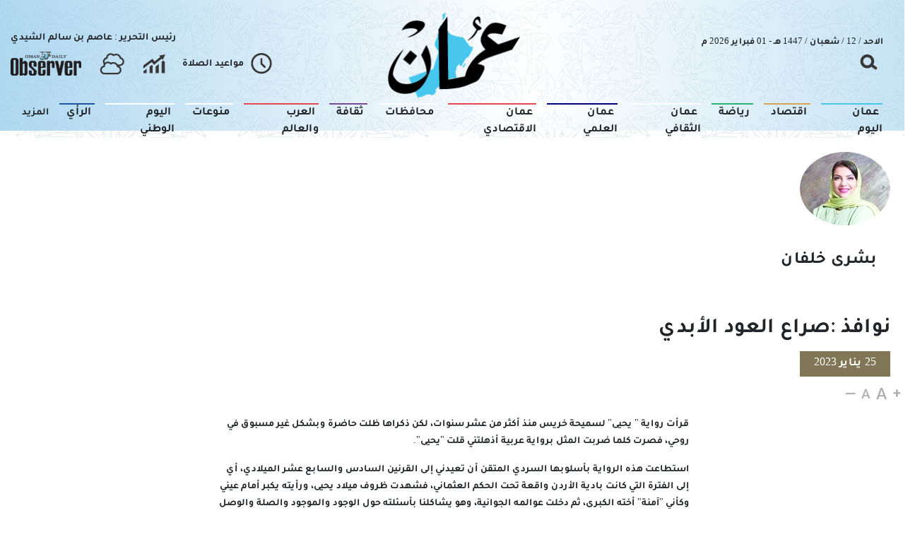

--- FILE ---
content_type: text/html; charset=UTF-8
request_url: https://www.omandaily.om/%D8%A3%D8%B9%D9%85%D8%AF%D8%A9/na/%D9%86%D9%88%D8%A7%D9%81%D8%B0-%D8%B5%D8%B1%D8%A7%D8%B9-%D8%A7%D9%84%D8%B9%D9%88%D8%AF-%D8%A7%D9%84%D8%A3%D8%A8%D8%AF%D9%8A
body_size: 89232
content:
<!DOCTYPE html>
<html itemscope itemtype="http://schema.org/WebPage" lang="ar" xml:lang="ar">
<head>
    

<title>نوافذ :صراع العود الأبدي - الموقع الرسمي لجريدة عمان</title>

<link rel="icon" type="image/png" href="/theme_omandaily/images/omandaily_favicon.png"/>

            <meta charset="utf-8">
<meta http-equiv="X-UA-Compatible" content="IE=edge">
<meta name="ROBOTS" content="index,follow">
<meta name="language" content="ar">
<meta name="copyright" content="جريدة عمان">
<meta name="format-detection" content="telephone=no">

<meta name="viewport" content="width=device-width, initial-scale=1, maximum-scale=1">

                <meta http-equiv="refresh" content="240" > 
                    			<meta name="description" content="قرأت رواية &quot; يحيى&quot; لسميحة خريس منذ أكثر من عشر سنوات، لكن ذكراها ظلت حاضرة وبشكل غير مسبوق في روحي، فصرت كلما ضربت المثل برواية عربية أذهلتني قلت &quot;يحيى&quot;.استطاعت هذه الرواية بأسلوبها السردي المتقن أن..." />
<meta name="keywords" content="نوافذ,:صراع,العود,الأبدي" />
<meta name="Idkeywords" content="898437" />
<meta name="pageType" content="article" />
<meta name="url" content="https://www.omandaily.om/أعمدة/na/نوافذ-صراع-العود-الأبدي" />
<meta name="datePublished" content="2023-01-25T21:05:00+04:00" />
<meta name="dateModified" content="2023-01-25T21:05:58+04:00" />
<meta name="author" content="بشرى خلفان" />
<meta name="inLanguage" content="ar" />
<meta property="fb:app_id" content="637243173677884" />
<meta property="og:url" content="https://www.omandaily.om/أعمدة/na/نوافذ-صراع-العود-الأبدي" />
<meta property="og:title" content="نوافذ :صراع العود الأبدي" />
<meta property="og:description" content="قرأت رواية &quot; يحيى&quot; لسميحة خريس منذ أكثر من عشر سنوات، لكن ذكراها ظلت حاضرة وبشكل غير مسبوق في روحي، فصرت كلما ضربت المثل برواية عربية أذهلتني قلت &quot;يحيى&quot;.استطاعت هذه الرواية بأسلوبها السردي المتقن أن..." />
<meta property="og:type" content="article" />
<meta property="og:locale" content="ar" />
<meta property="og:site_name" content="جريدة عمان" />
<meta property="article:published_time" content="2023-01-25 21:05:00" />
<meta property="article:author" content="بشرى خلفان" />
<meta property="article:section" content="أعمدة" />
<meta name="twitter:card" content="summary_large_image" />
<meta name="twitter:title" content="نوافذ :صراع العود الأبدي" />
<meta name="twitter:description" content="قرأت رواية &quot; يحيى&quot; لسميحة خريس منذ أكثر من عشر سنوات، لكن ذكراها ظلت حاضرة وبشكل غير مسبوق في روحي، فصرت كلما ضربت المثل برواية عربية أذهلتني قلت &quot;يحيى&quot;.استطاعت هذه الرواية بأسلوبها السردي المتقن أن..." />
<meta property="og:image" content="https://www.omandaily.om/omandaily/uploads/images/2023/01/25/thumbs/400x400/2234426.jpg" />
<meta name="twitter:image" content="https://www.omandaily.om/omandaily/uploads/images/2023/01/25/thumbs/400x400/2234426.jpg" />
<meta name="thumbnailUrl" content="https://www.omandaily.om/omandaily/uploads/images/2023/01/25/2234426.png" />
<meta property="og:image:width" content="400" />
<meta property="og:image:height" content="250" />
<meta itemprop="identifier" content="1132623" />
<meta itemprop="headline" content="نوافذ :صراع العود الأبدي" />
<meta itemprop="pageType" content="article" />
<meta itemprop="articleSection" content="أعمدة" />
<meta itemprop="datePublished" content="2023-01-25T21:05:00+04:00" />
<meta itemprop="dateModified" content="2023-01-25T21:05:58+04:00" />
<meta itemprop="url" content="https://www.omandaily.om/أعمدة/na/نوافذ-صراع-العود-الأبدي" />
<meta itemprop="inLanguage" content="ar" />
<meta itemprop="author" content="بشرى خلفان" />
<meta itemprop="image" content="https://www.omandaily.om/omandaily/uploads/images/2023/01/25/2234426.png" />
<meta itemprop="publisher" content="جريدة عمان" />
<meta name="yandex-verification" content="83f0a33df91e459b" />
<meta name="google-site-verification" content="XhfGW70TtJmfZ_WAEo8dtO61HtpPmVkvRtG4LlpPTUE" />
<link rel="amphtml" href="https://www.omandaily.om/ampArticle/1132623">
<link href="https://www.omandaily.om/أعمدة/na/نوافذ-صراع-العود-الأبدي" rel="canonical" >


    <script type="application/ld+json">
        {
        "@context": "http://schema.org",
        "@type": "NewsArticle",
        "dateCreated": "2023-01-25T21:05:00+04:00",
        "datePublished": "2023-01-25T21:05:00+04:00",
        "dateModified": "2023-01-25T21:05:58+04:00",
        "url": "https://www.omandaily.om/أعمدة/na/نوافذ-صراع-العود-الأبدي",
        "headline": "نوافذ :صراع العود الأبدي",
        "description": "قرأت رواية &quot; يحيى&quot; لسميحة خريس منذ أكثر من عشر سنوات، لكن ذكراها ظلت حاضرة وبشكل غير مسبوق في روحي، فصرت كلما ضربت المثل برواية عربية أذهلتني قلت &quot;يحيى&quot;.استطاعت هذه الرواية بأسلوبها السردي المتقن أن...",
        "keywords": "نوافذ,:صراع,العود,الأبدي",
        "inLanguage": "ar",
        "mainEntityOfPage":{
          "@type": "WebPage",
          "@id": "https://www.omandaily.om/أعمدة/na/نوافذ-صراع-العود-الأبدي"
        },   
        "thumbnailUrl": "https://www.omandaily.om/omandaily/uploads/images/2023/01/25/2234426.png",
        "image": {
          "@type": "ImageObject",
          "url": "https://www.omandaily.om/omandaily/uploads/images/2023/01/25/2234426.png"
        },
        "articleBody": "قرأت رواية &amp;quot; يحيى&amp;quot; لسميحة خريس منذ أكثر من عشر سنوات، لكن ذكراها ظلت حاضرة وبشكل غير مسبوق في روحي، فصرت كلما ضربت المثل برواية عربية أذهلتني قلت &amp;quot;يحيى&amp;quot;.استطاعت هذه الرواية بأسلوبها السردي المتقن أن تعيدني إلى القرنين السادس والسابع عشر الميلادي، أي إلى الفترة التي كانت بادية الأردن واقعة تحت الحكم العثماني، فشهدت ظروف ميلاد يحيى، ورأيته يكبر أمام عيني وكأني &amp;quot;آمنة&amp;quot; أخته الكبرى، ثم دخلت عوالمه الجوانية، وهو يشاكلنا بأسئلته حول الوجود والموجود والصلة والوصل والموصول.ثم تجلى تحاسد ذوي القربى فقطعت معه صحراء سيناء هربا، حتى وصلنا إلى أسواق المحروسة، حيث غنيت مواويل أهلها، وبكيت مع فقرائها، وفزعت مع طلاب الأزهر وخيول الوالي التركي تعيث الفساد فيه، ثم عدت معه إلى الكرك، ومعه سافرت إلى دمشق فجبت أسواقها، وتعلمت حرف صانعيها، وأحوال قضاتها وأولي الأمر فيها، غارقة في معين من اللغة العذبة، مصغية لصوت الزمن لا صوت الكاتب.أدخلتني الرواية عالما سحريا أنشأته &amp;quot;سميحة خريس&amp;quot; من الكلمات لكنه غرف من معين التنوع المعرفي والجلد على البحث لإعادة تشكيل تلك العوالم التي مضت، فما بقي منها إلا ما دونه أهل زمانها في وصف أحوالها وأحوالهم، وما احتفظت به متون الكتب من مشاغل فكرهم، وذاك الصراع المحتدم بين أهل العرفان من جهة، والسلطة الدينية والعسكر من جهة أخرى.الصراع هو الحياة عينها، حياة تنقضي وتتجدد أو كما تقول المؤلفة على لسان يحيى في الرواية &amp;quot;الحياة التي أعرف تنقضي، لكنها تتجدد كل يوم، تولد بثوب قشيب. هي ذات الحياة التي كانت، وجوهها شتى، وأسماؤها مغايرة، وجوهرها واحد&amp;quot;، وكأنَّ يحيى هو جوهر حكاية كل زمان ووجع كل مكان، أو كأنَّه تمثل للعود الأبدي في واحدة من تجلياته.بإمكاني أن أدعي أني عرفت سميحة خريس الكاتبة من تلك القراءة الأولى، لكني منذ ذلك الحين قرأت لها أعمالا أخرى كثيرة، ووجدت أني في كل قراءة أتعرف على أدب وروح سميحة خريس من زاوية مغايرة، فهي قادرة في كل كتابة على إدهاش القارئ واستفزازه معرفيا، وإدخاله إلى عوالم لا يجيد ولوجها غيرها.تسربت سميحة خريس الإنسانة والكاتبة، بكل لطفها وبكل ذكائها وموهبتها إلى أعماقي، فأعطتني واحدا من أهم دروس الحياة والكتابة؛ أن تأخذ الكاتبة نفسها بجدية، كي تقدم نتاجا أصيلا ورزينا دون مساومات اللغة والتشكلات الروائية للجسد، متجاوزة الحد الوهمي الفاصل بين الموضوعات المقسمة جندريا إلى الموضوعات ذات البعد الفكري والإنساني، دون إغفال لحساسية الدور الجندري وغير متعالية عليه، بل بتضمينه داخل السياق الاجتماعي والثقافي للمجتمعات.",
        "author": {
          "@type": "Person",
          "name": "بشرى خلفان"
        },
        "publisher": {
          "@type": "Organization",
          "name": "جريدة عمان",
          "url": "https://www.omandaily.om/",
          "sameAs": ["https://www.facebook.com/OmanEPress.om", "https://www.instagram.com/omanepress/", "https://twitter.com/OmanEPress",
              "https://www.youtube.com/channel/UC4HUhxKWp1dAPZ3bLxvn8hg?view_as=subscriber"],
          "logo": {
            "@type": "ImageObject",
            "url": "/theme_omandaily/images/logo.png",
            "width": 180,
            "height": 96
          }
        },
        "copyrightHolder": {
          "@type": "Organization",
          "name": "جريدة عمان",
          "url": "https://www.omandaily.om/"
        }

         }
    </script>

                


<meta name="csrf-token" content="">
<script>
  window.googletag = window.googletag || {cmd: []};
  googletag.cmd.push(function() {
    var mapping1 = googletag.sizeMapping()
                            .addSize([320, 400], [[320, 100], [320, 50]])
                            .addSize([320, 700], [[320, 100], [320, 50]])
                            .addSize([750, 200], [[728, 90]])
                            .addSize([1050, 200], [[728, 90]])
                            .build();

    googletag.defineSlot('/21833949503/daily_all_MPU_01', [[300,250]], 'daily_all_MPU_01')
             .addService(googletag.pubads());
    googletag.pubads().enableSingleRequest();
    googletag.pubads().collapseEmptyDivs();
    googletag.pubads().setCentering(true);
    googletag.enableServices();
  });
</script>


<script>
    $(document).ajaxSend(function(e, xhr, options) {
        var sid = $("meta[name='csrf-token']").attr("content");
        xhr.setRequestHeader("X-CSRF-Token", sid);
    });
</script>

<script>
/*! jQuery v3.5.1 | (c) JS Foundation and other contributors | jquery.org/license */
!function(e,t){"use strict";"object"==typeof module&&"object"==typeof module.exports?module.exports=e.document?t(e,!0):function(e){if(!e.document)throw new Error("jQuery requires a window with a document");return t(e)}:t(e)}("undefined"!=typeof window?window:this,function(C,e){"use strict";var t=[],r=Object.getPrototypeOf,s=t.slice,g=t.flat?function(e){return t.flat.call(e)}:function(e){return t.concat.apply([],e)},u=t.push,i=t.indexOf,n={},o=n.toString,v=n.hasOwnProperty,a=v.toString,l=a.call(Object),y={},m=function(e){return"function"==typeof e&&"number"!=typeof e.nodeType},x=function(e){return null!=e&&e===e.window},E=C.document,c={type:!0,src:!0,nonce:!0,noModule:!0};function b(e,t,n){var r,i,o=(n=n||E).createElement("script");if(o.text=e,t)for(r in c)(i=t[r]||t.getAttribute&&t.getAttribute(r))&&o.setAttribute(r,i);n.head.appendChild(o).parentNode.removeChild(o)}function w(e){return null==e?e+"":"object"==typeof e||"function"==typeof e?n[o.call(e)]||"object":typeof e}var f="3.5.1",S=function(e,t){return new S.fn.init(e,t)};function p(e){var t=!!e&&"length"in e&&e.length,n=w(e);return!m(e)&&!x(e)&&("array"===n||0===t||"number"==typeof t&&0<t&&t-1 in e)}S.fn=S.prototype={jquery:f,constructor:S,length:0,toArray:function(){return s.call(this)},get:function(e){return null==e?s.call(this):e<0?this[e+this.length]:this[e]},pushStack:function(e){var t=S.merge(this.constructor(),e);return t.prevObject=this,t},each:function(e){return S.each(this,e)},map:function(n){return this.pushStack(S.map(this,function(e,t){return n.call(e,t,e)}))},slice:function(){return this.pushStack(s.apply(this,arguments))},first:function(){return this.eq(0)},last:function(){return this.eq(-1)},even:function(){return this.pushStack(S.grep(this,function(e,t){return(t+1)%2}))},odd:function(){return this.pushStack(S.grep(this,function(e,t){return t%2}))},eq:function(e){var t=this.length,n=+e+(e<0?t:0);return this.pushStack(0<=n&&n<t?[this[n]]:[])},end:function(){return this.prevObject||this.constructor()},push:u,sort:t.sort,splice:t.splice},S.extend=S.fn.extend=function(){var e,t,n,r,i,o,a=arguments[0]||{},s=1,u=arguments.length,l=!1;for("boolean"==typeof a&&(l=a,a=arguments[s]||{},s++),"object"==typeof a||m(a)||(a={}),s===u&&(a=this,s--);s<u;s++)if(null!=(e=arguments[s]))for(t in e)r=e[t],"__proto__"!==t&&a!==r&&(l&&r&&(S.isPlainObject(r)||(i=Array.isArray(r)))?(n=a[t],o=i&&!Array.isArray(n)?[]:i||S.isPlainObject(n)?n:{},i=!1,a[t]=S.extend(l,o,r)):void 0!==r&&(a[t]=r));return a},S.extend({expando:"jQuery"+(f+Math.random()).replace(/\D/g,""),isReady:!0,error:function(e){throw new Error(e)},noop:function(){},isPlainObject:function(e){var t,n;return!(!e||"[object Object]"!==o.call(e))&&(!(t=r(e))||"function"==typeof(n=v.call(t,"constructor")&&t.constructor)&&a.call(n)===l)},isEmptyObject:function(e){var t;for(t in e)return!1;return!0},globalEval:function(e,t,n){b(e,{nonce:t&&t.nonce},n)},each:function(e,t){var n,r=0;if(p(e)){for(n=e.length;r<n;r++)if(!1===t.call(e[r],r,e[r]))break}else for(r in e)if(!1===t.call(e[r],r,e[r]))break;return e},makeArray:function(e,t){var n=t||[];return null!=e&&(p(Object(e))?S.merge(n,"string"==typeof e?[e]:e):u.call(n,e)),n},inArray:function(e,t,n){return null==t?-1:i.call(t,e,n)},merge:function(e,t){for(var n=+t.length,r=0,i=e.length;r<n;r++)e[i++]=t[r];return e.length=i,e},grep:function(e,t,n){for(var r=[],i=0,o=e.length,a=!n;i<o;i++)!t(e[i],i)!==a&&r.push(e[i]);return r},map:function(e,t,n){var r,i,o=0,a=[];if(p(e))for(r=e.length;o<r;o++)null!=(i=t(e[o],o,n))&&a.push(i);else for(o in e)null!=(i=t(e[o],o,n))&&a.push(i);return g(a)},guid:1,support:y}),"function"==typeof Symbol&&(S.fn[Symbol.iterator]=t[Symbol.iterator]),S.each("Boolean Number String Function Array Date RegExp Object Error Symbol".split(" "),function(e,t){n["[object "+t+"]"]=t.toLowerCase()});var d=function(n){var e,d,b,o,i,h,f,g,w,u,l,T,C,a,E,v,s,c,y,S="sizzle"+1*new Date,p=n.document,k=0,r=0,m=ue(),x=ue(),A=ue(),N=ue(),D=function(e,t){return e===t&&(l=!0),0},j={}.hasOwnProperty,t=[],q=t.pop,L=t.push,H=t.push,O=t.slice,P=function(e,t){for(var n=0,r=e.length;n<r;n++)if(e[n]===t)return n;return-1},R="checked|selected|async|autofocus|autoplay|controls|defer|disabled|hidden|ismap|loop|multiple|open|readonly|required|scoped",M="[\\x20\\t\\r\\n\\f]",I="(?:\\\\[\\da-fA-F]{1,6}"+M+"?|\\\\[^\\r\\n\\f]|[\\w-]|[^\0-\\x7f])+",W="\\["+M+"*("+I+")(?:"+M+"*([*^$|!~]?=)"+M+"*(?:'((?:\\\\.|[^\\\\'])*)'|\"((?:\\\\.|[^\\\\\"])*)\"|("+I+"))|)"+M+"*\\]",F=":("+I+")(?:\\((('((?:\\\\.|[^\\\\'])*)'|\"((?:\\\\.|[^\\\\\"])*)\")|((?:\\\\.|[^\\\\()[\\]]|"+W+")*)|.*)\\)|)",B=new RegExp(M+"+","g"),$=new RegExp("^"+M+"+|((?:^|[^\\\\])(?:\\\\.)*)"+M+"+$","g"),_=new RegExp("^"+M+"*,"+M+"*"),z=new RegExp("^"+M+"*([>+~]|"+M+")"+M+"*"),U=new RegExp(M+"|>"),X=new RegExp(F),V=new RegExp("^"+I+"$"),G={ID:new RegExp("^#("+I+")"),CLASS:new RegExp("^\\.("+I+")"),TAG:new RegExp("^("+I+"|[*])"),ATTR:new RegExp("^"+W),PSEUDO:new RegExp("^"+F),CHILD:new RegExp("^:(only|first|last|nth|nth-last)-(child|of-type)(?:\\("+M+"*(even|odd|(([+-]|)(\\d*)n|)"+M+"*(?:([+-]|)"+M+"*(\\d+)|))"+M+"*\\)|)","i"),bool:new RegExp("^(?:"+R+")$","i"),needsContext:new RegExp("^"+M+"*[>+~]|:(even|odd|eq|gt|lt|nth|first|last)(?:\\("+M+"*((?:-\\d)?\\d*)"+M+"*\\)|)(?=[^-]|$)","i")},Y=/HTML$/i,Q=/^(?:input|select|textarea|button)$/i,J=/^h\d$/i,K=/^[^{]+\{\s*\[native \w/,Z=/^(?:#([\w-]+)|(\w+)|\.([\w-]+))$/,ee=/[+~]/,te=new RegExp("\\\\[\\da-fA-F]{1,6}"+M+"?|\\\\([^\\r\\n\\f])","g"),ne=function(e,t){var n="0x"+e.slice(1)-65536;return t||(n<0?String.fromCharCode(n+65536):String.fromCharCode(n>>10|55296,1023&n|56320))},re=/([\0-\x1f\x7f]|^-?\d)|^-$|[^\0-\x1f\x7f-\uFFFF\w-]/g,ie=function(e,t){return t?"\0"===e?"\ufffd":e.slice(0,-1)+"\\"+e.charCodeAt(e.length-1).toString(16)+" ":"\\"+e},oe=function(){T()},ae=be(function(e){return!0===e.disabled&&"fieldset"===e.nodeName.toLowerCase()},{dir:"parentNode",next:"legend"});try{H.apply(t=O.call(p.childNodes),p.childNodes),t[p.childNodes.length].nodeType}catch(e){H={apply:t.length?function(e,t){L.apply(e,O.call(t))}:function(e,t){var n=e.length,r=0;while(e[n++]=t[r++]);e.length=n-1}}}function se(t,e,n,r){var i,o,a,s,u,l,c,f=e&&e.ownerDocument,p=e?e.nodeType:9;if(n=n||[],"string"!=typeof t||!t||1!==p&&9!==p&&11!==p)return n;if(!r&&(T(e),e=e||C,E)){if(11!==p&&(u=Z.exec(t)))if(i=u[1]){if(9===p){if(!(a=e.getElementById(i)))return n;if(a.id===i)return n.push(a),n}else if(f&&(a=f.getElementById(i))&&y(e,a)&&a.id===i)return n.push(a),n}else{if(u[2])return H.apply(n,e.getElementsByTagName(t)),n;if((i=u[3])&&d.getElementsByClassName&&e.getElementsByClassName)return H.apply(n,e.getElementsByClassName(i)),n}if(d.qsa&&!N[t+" "]&&(!v||!v.test(t))&&(1!==p||"object"!==e.nodeName.toLowerCase())){if(c=t,f=e,1===p&&(U.test(t)||z.test(t))){(f=ee.test(t)&&ye(e.parentNode)||e)===e&&d.scope||((s=e.getAttribute("id"))?s=s.replace(re,ie):e.setAttribute("id",s=S)),o=(l=h(t)).length;while(o--)l[o]=(s?"#"+s:":scope")+" "+xe(l[o]);c=l.join(",")}try{return H.apply(n,f.querySelectorAll(c)),n}catch(e){N(t,!0)}finally{s===S&&e.removeAttribute("id")}}}return g(t.replace($,"$1"),e,n,r)}function ue(){var r=[];return function e(t,n){return r.push(t+" ")>b.cacheLength&&delete e[r.shift()],e[t+" "]=n}}function le(e){return e[S]=!0,e}function ce(e){var t=C.createElement("fieldset");try{return!!e(t)}catch(e){return!1}finally{t.parentNode&&t.parentNode.removeChild(t),t=null}}function fe(e,t){var n=e.split("|"),r=n.length;while(r--)b.attrHandle[n[r]]=t}function pe(e,t){var n=t&&e,r=n&&1===e.nodeType&&1===t.nodeType&&e.sourceIndex-t.sourceIndex;if(r)return r;if(n)while(n=n.nextSibling)if(n===t)return-1;return e?1:-1}function de(t){return function(e){return"input"===e.nodeName.toLowerCase()&&e.type===t}}function he(n){return function(e){var t=e.nodeName.toLowerCase();return("input"===t||"button"===t)&&e.type===n}}function ge(t){return function(e){return"form"in e?e.parentNode&&!1===e.disabled?"label"in e?"label"in e.parentNode?e.parentNode.disabled===t:e.disabled===t:e.isDisabled===t||e.isDisabled!==!t&&ae(e)===t:e.disabled===t:"label"in e&&e.disabled===t}}function ve(a){return le(function(o){return o=+o,le(function(e,t){var n,r=a([],e.length,o),i=r.length;while(i--)e[n=r[i]]&&(e[n]=!(t[n]=e[n]))})})}function ye(e){return e&&"undefined"!=typeof e.getElementsByTagName&&e}for(e in d=se.support={},i=se.isXML=function(e){var t=e.namespaceURI,n=(e.ownerDocument||e).documentElement;return!Y.test(t||n&&n.nodeName||"HTML")},T=se.setDocument=function(e){var t,n,r=e?e.ownerDocument||e:p;return r!=C&&9===r.nodeType&&r.documentElement&&(a=(C=r).documentElement,E=!i(C),p!=C&&(n=C.defaultView)&&n.top!==n&&(n.addEventListener?n.addEventListener("unload",oe,!1):n.attachEvent&&n.attachEvent("onunload",oe)),d.scope=ce(function(e){return a.appendChild(e).appendChild(C.createElement("div")),"undefined"!=typeof e.querySelectorAll&&!e.querySelectorAll(":scope fieldset div").length}),d.attributes=ce(function(e){return e.className="i",!e.getAttribute("className")}),d.getElementsByTagName=ce(function(e){return e.appendChild(C.createComment("")),!e.getElementsByTagName("*").length}),d.getElementsByClassName=K.test(C.getElementsByClassName),d.getById=ce(function(e){return a.appendChild(e).id=S,!C.getElementsByName||!C.getElementsByName(S).length}),d.getById?(b.filter.ID=function(e){var t=e.replace(te,ne);return function(e){return e.getAttribute("id")===t}},b.find.ID=function(e,t){if("undefined"!=typeof t.getElementById&&E){var n=t.getElementById(e);return n?[n]:[]}}):(b.filter.ID=function(e){var n=e.replace(te,ne);return function(e){var t="undefined"!=typeof e.getAttributeNode&&e.getAttributeNode("id");return t&&t.value===n}},b.find.ID=function(e,t){if("undefined"!=typeof t.getElementById&&E){var n,r,i,o=t.getElementById(e);if(o){if((n=o.getAttributeNode("id"))&&n.value===e)return[o];i=t.getElementsByName(e),r=0;while(o=i[r++])if((n=o.getAttributeNode("id"))&&n.value===e)return[o]}return[]}}),b.find.TAG=d.getElementsByTagName?function(e,t){return"undefined"!=typeof t.getElementsByTagName?t.getElementsByTagName(e):d.qsa?t.querySelectorAll(e):void 0}:function(e,t){var n,r=[],i=0,o=t.getElementsByTagName(e);if("*"===e){while(n=o[i++])1===n.nodeType&&r.push(n);return r}return o},b.find.CLASS=d.getElementsByClassName&&function(e,t){if("undefined"!=typeof t.getElementsByClassName&&E)return t.getElementsByClassName(e)},s=[],v=[],(d.qsa=K.test(C.querySelectorAll))&&(ce(function(e){var t;a.appendChild(e).innerHTML="<a id='"+S+"'></a><select id='"+S+"-\r\\' msallowcapture=''><option selected=''></option></select>",e.querySelectorAll("[msallowcapture^='']").length&&v.push("[*^$]="+M+"*(?:''|\"\")"),e.querySelectorAll("[selected]").length||v.push("\\["+M+"*(?:value|"+R+")"),e.querySelectorAll("[id~="+S+"-]").length||v.push("~="),(t=C.createElement("input")).setAttribute("name",""),e.appendChild(t),e.querySelectorAll("[name='']").length||v.push("\\["+M+"*name"+M+"*="+M+"*(?:''|\"\")"),e.querySelectorAll(":checked").length||v.push(":checked"),e.querySelectorAll("a#"+S+"+*").length||v.push(".#.+[+~]"),e.querySelectorAll("\\\f"),v.push("[\\r\\n\\f]")}),ce(function(e){e.innerHTML="<a href='' disabled='disabled'></a><select disabled='disabled'><option/></select>";var t=C.createElement("input");t.setAttribute("type","hidden"),e.appendChild(t).setAttribute("name","D"),e.querySelectorAll("[name=d]").length&&v.push("name"+M+"*[*^$|!~]?="),2!==e.querySelectorAll(":enabled").length&&v.push(":enabled",":disabled"),a.appendChild(e).disabled=!0,2!==e.querySelectorAll(":disabled").length&&v.push(":enabled",":disabled"),e.querySelectorAll("*,:x"),v.push(",.*:")})),(d.matchesSelector=K.test(c=a.matches||a.webkitMatchesSelector||a.mozMatchesSelector||a.oMatchesSelector||a.msMatchesSelector))&&ce(function(e){d.disconnectedMatch=c.call(e,"*"),c.call(e,"[s!='']:x"),s.push("!=",F)}),v=v.length&&new RegExp(v.join("|")),s=s.length&&new RegExp(s.join("|")),t=K.test(a.compareDocumentPosition),y=t||K.test(a.contains)?function(e,t){var n=9===e.nodeType?e.documentElement:e,r=t&&t.parentNode;return e===r||!(!r||1!==r.nodeType||!(n.contains?n.contains(r):e.compareDocumentPosition&&16&e.compareDocumentPosition(r)))}:function(e,t){if(t)while(t=t.parentNode)if(t===e)return!0;return!1},D=t?function(e,t){if(e===t)return l=!0,0;var n=!e.compareDocumentPosition-!t.compareDocumentPosition;return n||(1&(n=(e.ownerDocument||e)==(t.ownerDocument||t)?e.compareDocumentPosition(t):1)||!d.sortDetached&&t.compareDocumentPosition(e)===n?e==C||e.ownerDocument==p&&y(p,e)?-1:t==C||t.ownerDocument==p&&y(p,t)?1:u?P(u,e)-P(u,t):0:4&n?-1:1)}:function(e,t){if(e===t)return l=!0,0;var n,r=0,i=e.parentNode,o=t.parentNode,a=[e],s=[t];if(!i||!o)return e==C?-1:t==C?1:i?-1:o?1:u?P(u,e)-P(u,t):0;if(i===o)return pe(e,t);n=e;while(n=n.parentNode)a.unshift(n);n=t;while(n=n.parentNode)s.unshift(n);while(a[r]===s[r])r++;return r?pe(a[r],s[r]):a[r]==p?-1:s[r]==p?1:0}),C},se.matches=function(e,t){return se(e,null,null,t)},se.matchesSelector=function(e,t){if(T(e),d.matchesSelector&&E&&!N[t+" "]&&(!s||!s.test(t))&&(!v||!v.test(t)))try{var n=c.call(e,t);if(n||d.disconnectedMatch||e.document&&11!==e.document.nodeType)return n}catch(e){N(t,!0)}return 0<se(t,C,null,[e]).length},se.contains=function(e,t){return(e.ownerDocument||e)!=C&&T(e),y(e,t)},se.attr=function(e,t){(e.ownerDocument||e)!=C&&T(e);var n=b.attrHandle[t.toLowerCase()],r=n&&j.call(b.attrHandle,t.toLowerCase())?n(e,t,!E):void 0;return void 0!==r?r:d.attributes||!E?e.getAttribute(t):(r=e.getAttributeNode(t))&&r.specified?r.value:null},se.escape=function(e){return(e+"").replace(re,ie)},se.error=function(e){throw new Error("Syntax error, unrecognized expression: "+e)},se.uniqueSort=function(e){var t,n=[],r=0,i=0;if(l=!d.detectDuplicates,u=!d.sortStable&&e.slice(0),e.sort(D),l){while(t=e[i++])t===e[i]&&(r=n.push(i));while(r--)e.splice(n[r],1)}return u=null,e},o=se.getText=function(e){var t,n="",r=0,i=e.nodeType;if(i){if(1===i||9===i||11===i){if("string"==typeof e.textContent)return e.textContent;for(e=e.firstChild;e;e=e.nextSibling)n+=o(e)}else if(3===i||4===i)return e.nodeValue}else while(t=e[r++])n+=o(t);return n},(b=se.selectors={cacheLength:50,createPseudo:le,match:G,attrHandle:{},find:{},relative:{">":{dir:"parentNode",first:!0}," ":{dir:"parentNode"},"+":{dir:"previousSibling",first:!0},"~":{dir:"previousSibling"}},preFilter:{ATTR:function(e){return e[1]=e[1].replace(te,ne),e[3]=(e[3]||e[4]||e[5]||"").replace(te,ne),"~="===e[2]&&(e[3]=" "+e[3]+" "),e.slice(0,4)},CHILD:function(e){return e[1]=e[1].toLowerCase(),"nth"===e[1].slice(0,3)?(e[3]||se.error(e[0]),e[4]=+(e[4]?e[5]+(e[6]||1):2*("even"===e[3]||"odd"===e[3])),e[5]=+(e[7]+e[8]||"odd"===e[3])):e[3]&&se.error(e[0]),e},PSEUDO:function(e){var t,n=!e[6]&&e[2];return G.CHILD.test(e[0])?null:(e[3]?e[2]=e[4]||e[5]||"":n&&X.test(n)&&(t=h(n,!0))&&(t=n.indexOf(")",n.length-t)-n.length)&&(e[0]=e[0].slice(0,t),e[2]=n.slice(0,t)),e.slice(0,3))}},filter:{TAG:function(e){var t=e.replace(te,ne).toLowerCase();return"*"===e?function(){return!0}:function(e){return e.nodeName&&e.nodeName.toLowerCase()===t}},CLASS:function(e){var t=m[e+" "];return t||(t=new RegExp("(^|"+M+")"+e+"("+M+"|$)"))&&m(e,function(e){return t.test("string"==typeof e.className&&e.className||"undefined"!=typeof e.getAttribute&&e.getAttribute("class")||"")})},ATTR:function(n,r,i){return function(e){var t=se.attr(e,n);return null==t?"!="===r:!r||(t+="","="===r?t===i:"!="===r?t!==i:"^="===r?i&&0===t.indexOf(i):"*="===r?i&&-1<t.indexOf(i):"$="===r?i&&t.slice(-i.length)===i:"~="===r?-1<(" "+t.replace(B," ")+" ").indexOf(i):"|="===r&&(t===i||t.slice(0,i.length+1)===i+"-"))}},CHILD:function(h,e,t,g,v){var y="nth"!==h.slice(0,3),m="last"!==h.slice(-4),x="of-type"===e;return 1===g&&0===v?function(e){return!!e.parentNode}:function(e,t,n){var r,i,o,a,s,u,l=y!==m?"nextSibling":"previousSibling",c=e.parentNode,f=x&&e.nodeName.toLowerCase(),p=!n&&!x,d=!1;if(c){if(y){while(l){a=e;while(a=a[l])if(x?a.nodeName.toLowerCase()===f:1===a.nodeType)return!1;u=l="only"===h&&!u&&"nextSibling"}return!0}if(u=[m?c.firstChild:c.lastChild],m&&p){d=(s=(r=(i=(o=(a=c)[S]||(a[S]={}))[a.uniqueID]||(o[a.uniqueID]={}))[h]||[])[0]===k&&r[1])&&r[2],a=s&&c.childNodes[s];while(a=++s&&a&&a[l]||(d=s=0)||u.pop())if(1===a.nodeType&&++d&&a===e){i[h]=[k,s,d];break}}else if(p&&(d=s=(r=(i=(o=(a=e)[S]||(a[S]={}))[a.uniqueID]||(o[a.uniqueID]={}))[h]||[])[0]===k&&r[1]),!1===d)while(a=++s&&a&&a[l]||(d=s=0)||u.pop())if((x?a.nodeName.toLowerCase()===f:1===a.nodeType)&&++d&&(p&&((i=(o=a[S]||(a[S]={}))[a.uniqueID]||(o[a.uniqueID]={}))[h]=[k,d]),a===e))break;return(d-=v)===g||d%g==0&&0<=d/g}}},PSEUDO:function(e,o){var t,a=b.pseudos[e]||b.setFilters[e.toLowerCase()]||se.error("unsupported pseudo: "+e);return a[S]?a(o):1<a.length?(t=[e,e,"",o],b.setFilters.hasOwnProperty(e.toLowerCase())?le(function(e,t){var n,r=a(e,o),i=r.length;while(i--)e[n=P(e,r[i])]=!(t[n]=r[i])}):function(e){return a(e,0,t)}):a}},pseudos:{not:le(function(e){var r=[],i=[],s=f(e.replace($,"$1"));return s[S]?le(function(e,t,n,r){var i,o=s(e,null,r,[]),a=e.length;while(a--)(i=o[a])&&(e[a]=!(t[a]=i))}):function(e,t,n){return r[0]=e,s(r,null,n,i),r[0]=null,!i.pop()}}),has:le(function(t){return function(e){return 0<se(t,e).length}}),contains:le(function(t){return t=t.replace(te,ne),function(e){return-1<(e.textContent||o(e)).indexOf(t)}}),lang:le(function(n){return V.test(n||"")||se.error("unsupported lang: "+n),n=n.replace(te,ne).toLowerCase(),function(e){var t;do{if(t=E?e.lang:e.getAttribute("xml:lang")||e.getAttribute("lang"))return(t=t.toLowerCase())===n||0===t.indexOf(n+"-")}while((e=e.parentNode)&&1===e.nodeType);return!1}}),target:function(e){var t=n.location&&n.location.hash;return t&&t.slice(1)===e.id},root:function(e){return e===a},focus:function(e){return e===C.activeElement&&(!C.hasFocus||C.hasFocus())&&!!(e.type||e.href||~e.tabIndex)},enabled:ge(!1),disabled:ge(!0),checked:function(e){var t=e.nodeName.toLowerCase();return"input"===t&&!!e.checked||"option"===t&&!!e.selected},selected:function(e){return e.parentNode&&e.parentNode.selectedIndex,!0===e.selected},empty:function(e){for(e=e.firstChild;e;e=e.nextSibling)if(e.nodeType<6)return!1;return!0},parent:function(e){return!b.pseudos.empty(e)},header:function(e){return J.test(e.nodeName)},input:function(e){return Q.test(e.nodeName)},button:function(e){var t=e.nodeName.toLowerCase();return"input"===t&&"button"===e.type||"button"===t},text:function(e){var t;return"input"===e.nodeName.toLowerCase()&&"text"===e.type&&(null==(t=e.getAttribute("type"))||"text"===t.toLowerCase())},first:ve(function(){return[0]}),last:ve(function(e,t){return[t-1]}),eq:ve(function(e,t,n){return[n<0?n+t:n]}),even:ve(function(e,t){for(var n=0;n<t;n+=2)e.push(n);return e}),odd:ve(function(e,t){for(var n=1;n<t;n+=2)e.push(n);return e}),lt:ve(function(e,t,n){for(var r=n<0?n+t:t<n?t:n;0<=--r;)e.push(r);return e}),gt:ve(function(e,t,n){for(var r=n<0?n+t:n;++r<t;)e.push(r);return e})}}).pseudos.nth=b.pseudos.eq,{radio:!0,checkbox:!0,file:!0,password:!0,image:!0})b.pseudos[e]=de(e);for(e in{submit:!0,reset:!0})b.pseudos[e]=he(e);function me(){}function xe(e){for(var t=0,n=e.length,r="";t<n;t++)r+=e[t].value;return r}function be(s,e,t){var u=e.dir,l=e.next,c=l||u,f=t&&"parentNode"===c,p=r++;return e.first?function(e,t,n){while(e=e[u])if(1===e.nodeType||f)return s(e,t,n);return!1}:function(e,t,n){var r,i,o,a=[k,p];if(n){while(e=e[u])if((1===e.nodeType||f)&&s(e,t,n))return!0}else while(e=e[u])if(1===e.nodeType||f)if(i=(o=e[S]||(e[S]={}))[e.uniqueID]||(o[e.uniqueID]={}),l&&l===e.nodeName.toLowerCase())e=e[u]||e;else{if((r=i[c])&&r[0]===k&&r[1]===p)return a[2]=r[2];if((i[c]=a)[2]=s(e,t,n))return!0}return!1}}function we(i){return 1<i.length?function(e,t,n){var r=i.length;while(r--)if(!i[r](e,t,n))return!1;return!0}:i[0]}function Te(e,t,n,r,i){for(var o,a=[],s=0,u=e.length,l=null!=t;s<u;s++)(o=e[s])&&(n&&!n(o,r,i)||(a.push(o),l&&t.push(s)));return a}function Ce(d,h,g,v,y,e){return v&&!v[S]&&(v=Ce(v)),y&&!y[S]&&(y=Ce(y,e)),le(function(e,t,n,r){var i,o,a,s=[],u=[],l=t.length,c=e||function(e,t,n){for(var r=0,i=t.length;r<i;r++)se(e,t[r],n);return n}(h||"*",n.nodeType?[n]:n,[]),f=!d||!e&&h?c:Te(c,s,d,n,r),p=g?y||(e?d:l||v)?[]:t:f;if(g&&g(f,p,n,r),v){i=Te(p,u),v(i,[],n,r),o=i.length;while(o--)(a=i[o])&&(p[u[o]]=!(f[u[o]]=a))}if(e){if(y||d){if(y){i=[],o=p.length;while(o--)(a=p[o])&&i.push(f[o]=a);y(null,p=[],i,r)}o=p.length;while(o--)(a=p[o])&&-1<(i=y?P(e,a):s[o])&&(e[i]=!(t[i]=a))}}else p=Te(p===t?p.splice(l,p.length):p),y?y(null,t,p,r):H.apply(t,p)})}function Ee(e){for(var i,t,n,r=e.length,o=b.relative[e[0].type],a=o||b.relative[" "],s=o?1:0,u=be(function(e){return e===i},a,!0),l=be(function(e){return-1<P(i,e)},a,!0),c=[function(e,t,n){var r=!o&&(n||t!==w)||((i=t).nodeType?u(e,t,n):l(e,t,n));return i=null,r}];s<r;s++)if(t=b.relative[e[s].type])c=[be(we(c),t)];else{if((t=b.filter[e[s].type].apply(null,e[s].matches))[S]){for(n=++s;n<r;n++)if(b.relative[e[n].type])break;return Ce(1<s&&we(c),1<s&&xe(e.slice(0,s-1).concat({value:" "===e[s-2].type?"*":""})).replace($,"$1"),t,s<n&&Ee(e.slice(s,n)),n<r&&Ee(e=e.slice(n)),n<r&&xe(e))}c.push(t)}return we(c)}return me.prototype=b.filters=b.pseudos,b.setFilters=new me,h=se.tokenize=function(e,t){var n,r,i,o,a,s,u,l=x[e+" "];if(l)return t?0:l.slice(0);a=e,s=[],u=b.preFilter;while(a){for(o in n&&!(r=_.exec(a))||(r&&(a=a.slice(r[0].length)||a),s.push(i=[])),n=!1,(r=z.exec(a))&&(n=r.shift(),i.push({value:n,type:r[0].replace($," ")}),a=a.slice(n.length)),b.filter)!(r=G[o].exec(a))||u[o]&&!(r=u[o](r))||(n=r.shift(),i.push({value:n,type:o,matches:r}),a=a.slice(n.length));if(!n)break}return t?a.length:a?se.error(e):x(e,s).slice(0)},f=se.compile=function(e,t){var n,v,y,m,x,r,i=[],o=[],a=A[e+" "];if(!a){t||(t=h(e)),n=t.length;while(n--)(a=Ee(t[n]))[S]?i.push(a):o.push(a);(a=A(e,(v=o,m=0<(y=i).length,x=0<v.length,r=function(e,t,n,r,i){var o,a,s,u=0,l="0",c=e&&[],f=[],p=w,d=e||x&&b.find.TAG("*",i),h=k+=null==p?1:Math.random()||.1,g=d.length;for(i&&(w=t==C||t||i);l!==g&&null!=(o=d[l]);l++){if(x&&o){a=0,t||o.ownerDocument==C||(T(o),n=!E);while(s=v[a++])if(s(o,t||C,n)){r.push(o);break}i&&(k=h)}m&&((o=!s&&o)&&u--,e&&c.push(o))}if(u+=l,m&&l!==u){a=0;while(s=y[a++])s(c,f,t,n);if(e){if(0<u)while(l--)c[l]||f[l]||(f[l]=q.call(r));f=Te(f)}H.apply(r,f),i&&!e&&0<f.length&&1<u+y.length&&se.uniqueSort(r)}return i&&(k=h,w=p),c},m?le(r):r))).selector=e}return a},g=se.select=function(e,t,n,r){var i,o,a,s,u,l="function"==typeof e&&e,c=!r&&h(e=l.selector||e);if(n=n||[],1===c.length){if(2<(o=c[0]=c[0].slice(0)).length&&"ID"===(a=o[0]).type&&9===t.nodeType&&E&&b.relative[o[1].type]){if(!(t=(b.find.ID(a.matches[0].replace(te,ne),t)||[])[0]))return n;l&&(t=t.parentNode),e=e.slice(o.shift().value.length)}i=G.needsContext.test(e)?0:o.length;while(i--){if(a=o[i],b.relative[s=a.type])break;if((u=b.find[s])&&(r=u(a.matches[0].replace(te,ne),ee.test(o[0].type)&&ye(t.parentNode)||t))){if(o.splice(i,1),!(e=r.length&&xe(o)))return H.apply(n,r),n;break}}}return(l||f(e,c))(r,t,!E,n,!t||ee.test(e)&&ye(t.parentNode)||t),n},d.sortStable=S.split("").sort(D).join("")===S,d.detectDuplicates=!!l,T(),d.sortDetached=ce(function(e){return 1&e.compareDocumentPosition(C.createElement("fieldset"))}),ce(function(e){return e.innerHTML="<a href='#'></a>","#"===e.firstChild.getAttribute("href")})||fe("type|href|height|width",function(e,t,n){if(!n)return e.getAttribute(t,"type"===t.toLowerCase()?1:2)}),d.attributes&&ce(function(e){return e.innerHTML="<input/>",e.firstChild.setAttribute("value",""),""===e.firstChild.getAttribute("value")})||fe("value",function(e,t,n){if(!n&&"input"===e.nodeName.toLowerCase())return e.defaultValue}),ce(function(e){return null==e.getAttribute("disabled")})||fe(R,function(e,t,n){var r;if(!n)return!0===e[t]?t.toLowerCase():(r=e.getAttributeNode(t))&&r.specified?r.value:null}),se}(C);S.find=d,S.expr=d.selectors,S.expr[":"]=S.expr.pseudos,S.uniqueSort=S.unique=d.uniqueSort,S.text=d.getText,S.isXMLDoc=d.isXML,S.contains=d.contains,S.escapeSelector=d.escape;var h=function(e,t,n){var r=[],i=void 0!==n;while((e=e[t])&&9!==e.nodeType)if(1===e.nodeType){if(i&&S(e).is(n))break;r.push(e)}return r},T=function(e,t){for(var n=[];e;e=e.nextSibling)1===e.nodeType&&e!==t&&n.push(e);return n},k=S.expr.match.needsContext;function A(e,t){return e.nodeName&&e.nodeName.toLowerCase()===t.toLowerCase()}var N=/^<([a-z][^\/\0>:\x20\t\r\n\f]*)[\x20\t\r\n\f]*\/?>(?:<\/\1>|)$/i;function D(e,n,r){return m(n)?S.grep(e,function(e,t){return!!n.call(e,t,e)!==r}):n.nodeType?S.grep(e,function(e){return e===n!==r}):"string"!=typeof n?S.grep(e,function(e){return-1<i.call(n,e)!==r}):S.filter(n,e,r)}S.filter=function(e,t,n){var r=t[0];return n&&(e=":not("+e+")"),1===t.length&&1===r.nodeType?S.find.matchesSelector(r,e)?[r]:[]:S.find.matches(e,S.grep(t,function(e){return 1===e.nodeType}))},S.fn.extend({find:function(e){var t,n,r=this.length,i=this;if("string"!=typeof e)return this.pushStack(S(e).filter(function(){for(t=0;t<r;t++)if(S.contains(i[t],this))return!0}));for(n=this.pushStack([]),t=0;t<r;t++)S.find(e,i[t],n);return 1<r?S.uniqueSort(n):n},filter:function(e){return this.pushStack(D(this,e||[],!1))},not:function(e){return this.pushStack(D(this,e||[],!0))},is:function(e){return!!D(this,"string"==typeof e&&k.test(e)?S(e):e||[],!1).length}});var j,q=/^(?:\s*(<[\w\W]+>)[^>]*|#([\w-]+))$/;(S.fn.init=function(e,t,n){var r,i;if(!e)return this;if(n=n||j,"string"==typeof e){if(!(r="<"===e[0]&&">"===e[e.length-1]&&3<=e.length?[null,e,null]:q.exec(e))||!r[1]&&t)return!t||t.jquery?(t||n).find(e):this.constructor(t).find(e);if(r[1]){if(t=t instanceof S?t[0]:t,S.merge(this,S.parseHTML(r[1],t&&t.nodeType?t.ownerDocument||t:E,!0)),N.test(r[1])&&S.isPlainObject(t))for(r in t)m(this[r])?this[r](t[r]):this.attr(r,t[r]);return this}return(i=E.getElementById(r[2]))&&(this[0]=i,this.length=1),this}return e.nodeType?(this[0]=e,this.length=1,this):m(e)?void 0!==n.ready?n.ready(e):e(S):S.makeArray(e,this)}).prototype=S.fn,j=S(E);var L=/^(?:parents|prev(?:Until|All))/,H={children:!0,contents:!0,next:!0,prev:!0};function O(e,t){while((e=e[t])&&1!==e.nodeType);return e}S.fn.extend({has:function(e){var t=S(e,this),n=t.length;return this.filter(function(){for(var e=0;e<n;e++)if(S.contains(this,t[e]))return!0})},closest:function(e,t){var n,r=0,i=this.length,o=[],a="string"!=typeof e&&S(e);if(!k.test(e))for(;r<i;r++)for(n=this[r];n&&n!==t;n=n.parentNode)if(n.nodeType<11&&(a?-1<a.index(n):1===n.nodeType&&S.find.matchesSelector(n,e))){o.push(n);break}return this.pushStack(1<o.length?S.uniqueSort(o):o)},index:function(e){return e?"string"==typeof e?i.call(S(e),this[0]):i.call(this,e.jquery?e[0]:e):this[0]&&this[0].parentNode?this.first().prevAll().length:-1},add:function(e,t){return this.pushStack(S.uniqueSort(S.merge(this.get(),S(e,t))))},addBack:function(e){return this.add(null==e?this.prevObject:this.prevObject.filter(e))}}),S.each({parent:function(e){var t=e.parentNode;return t&&11!==t.nodeType?t:null},parents:function(e){return h(e,"parentNode")},parentsUntil:function(e,t,n){return h(e,"parentNode",n)},next:function(e){return O(e,"nextSibling")},prev:function(e){return O(e,"previousSibling")},nextAll:function(e){return h(e,"nextSibling")},prevAll:function(e){return h(e,"previousSibling")},nextUntil:function(e,t,n){return h(e,"nextSibling",n)},prevUntil:function(e,t,n){return h(e,"previousSibling",n)},siblings:function(e){return T((e.parentNode||{}).firstChild,e)},children:function(e){return T(e.firstChild)},contents:function(e){return null!=e.contentDocument&&r(e.contentDocument)?e.contentDocument:(A(e,"template")&&(e=e.content||e),S.merge([],e.childNodes))}},function(r,i){S.fn[r]=function(e,t){var n=S.map(this,i,e);return"Until"!==r.slice(-5)&&(t=e),t&&"string"==typeof t&&(n=S.filter(t,n)),1<this.length&&(H[r]||S.uniqueSort(n),L.test(r)&&n.reverse()),this.pushStack(n)}});var P=/[^\x20\t\r\n\f]+/g;function R(e){return e}function M(e){throw e}function I(e,t,n,r){var i;try{e&&m(i=e.promise)?i.call(e).done(t).fail(n):e&&m(i=e.then)?i.call(e,t,n):t.apply(void 0,[e].slice(r))}catch(e){n.apply(void 0,[e])}}S.Callbacks=function(r){var e,n;r="string"==typeof r?(e=r,n={},S.each(e.match(P)||[],function(e,t){n[t]=!0}),n):S.extend({},r);var i,t,o,a,s=[],u=[],l=-1,c=function(){for(a=a||r.once,o=i=!0;u.length;l=-1){t=u.shift();while(++l<s.length)!1===s[l].apply(t[0],t[1])&&r.stopOnFalse&&(l=s.length,t=!1)}r.memory||(t=!1),i=!1,a&&(s=t?[]:"")},f={add:function(){return s&&(t&&!i&&(l=s.length-1,u.push(t)),function n(e){S.each(e,function(e,t){m(t)?r.unique&&f.has(t)||s.push(t):t&&t.length&&"string"!==w(t)&&n(t)})}(arguments),t&&!i&&c()),this},remove:function(){return S.each(arguments,function(e,t){var n;while(-1<(n=S.inArray(t,s,n)))s.splice(n,1),n<=l&&l--}),this},has:function(e){return e?-1<S.inArray(e,s):0<s.length},empty:function(){return s&&(s=[]),this},disable:function(){return a=u=[],s=t="",this},disabled:function(){return!s},lock:function(){return a=u=[],t||i||(s=t=""),this},locked:function(){return!!a},fireWith:function(e,t){return a||(t=[e,(t=t||[]).slice?t.slice():t],u.push(t),i||c()),this},fire:function(){return f.fireWith(this,arguments),this},fired:function(){return!!o}};return f},S.extend({Deferred:function(e){var o=[["notify","progress",S.Callbacks("memory"),S.Callbacks("memory"),2],["resolve","done",S.Callbacks("once memory"),S.Callbacks("once memory"),0,"resolved"],["reject","fail",S.Callbacks("once memory"),S.Callbacks("once memory"),1,"rejected"]],i="pending",a={state:function(){return i},always:function(){return s.done(arguments).fail(arguments),this},"catch":function(e){return a.then(null,e)},pipe:function(){var i=arguments;return S.Deferred(function(r){S.each(o,function(e,t){var n=m(i[t[4]])&&i[t[4]];s[t[1]](function(){var e=n&&n.apply(this,arguments);e&&m(e.promise)?e.promise().progress(r.notify).done(r.resolve).fail(r.reject):r[t[0]+"With"](this,n?[e]:arguments)})}),i=null}).promise()},then:function(t,n,r){var u=0;function l(i,o,a,s){return function(){var n=this,r=arguments,e=function(){var e,t;if(!(i<u)){if((e=a.apply(n,r))===o.promise())throw new TypeError("Thenable self-resolution");t=e&&("object"==typeof e||"function"==typeof e)&&e.then,m(t)?s?t.call(e,l(u,o,R,s),l(u,o,M,s)):(u++,t.call(e,l(u,o,R,s),l(u,o,M,s),l(u,o,R,o.notifyWith))):(a!==R&&(n=void 0,r=[e]),(s||o.resolveWith)(n,r))}},t=s?e:function(){try{e()}catch(e){S.Deferred.exceptionHook&&S.Deferred.exceptionHook(e,t.stackTrace),u<=i+1&&(a!==M&&(n=void 0,r=[e]),o.rejectWith(n,r))}};i?t():(S.Deferred.getStackHook&&(t.stackTrace=S.Deferred.getStackHook()),C.setTimeout(t))}}return S.Deferred(function(e){o[0][3].add(l(0,e,m(r)?r:R,e.notifyWith)),o[1][3].add(l(0,e,m(t)?t:R)),o[2][3].add(l(0,e,m(n)?n:M))}).promise()},promise:function(e){return null!=e?S.extend(e,a):a}},s={};return S.each(o,function(e,t){var n=t[2],r=t[5];a[t[1]]=n.add,r&&n.add(function(){i=r},o[3-e][2].disable,o[3-e][3].disable,o[0][2].lock,o[0][3].lock),n.add(t[3].fire),s[t[0]]=function(){return s[t[0]+"With"](this===s?void 0:this,arguments),this},s[t[0]+"With"]=n.fireWith}),a.promise(s),e&&e.call(s,s),s},when:function(e){var n=arguments.length,t=n,r=Array(t),i=s.call(arguments),o=S.Deferred(),a=function(t){return function(e){r[t]=this,i[t]=1<arguments.length?s.call(arguments):e,--n||o.resolveWith(r,i)}};if(n<=1&&(I(e,o.done(a(t)).resolve,o.reject,!n),"pending"===o.state()||m(i[t]&&i[t].then)))return o.then();while(t--)I(i[t],a(t),o.reject);return o.promise()}});var W=/^(Eval|Internal|Range|Reference|Syntax|Type|URI)Error$/;S.Deferred.exceptionHook=function(e,t){C.console&&C.console.warn&&e&&W.test(e.name)&&C.console.warn("jQuery.Deferred exception: "+e.message,e.stack,t)},S.readyException=function(e){C.setTimeout(function(){throw e})};var F=S.Deferred();function B(){E.removeEventListener("DOMContentLoaded",B),C.removeEventListener("load",B),S.ready()}S.fn.ready=function(e){return F.then(e)["catch"](function(e){S.readyException(e)}),this},S.extend({isReady:!1,readyWait:1,ready:function(e){(!0===e?--S.readyWait:S.isReady)||(S.isReady=!0)!==e&&0<--S.readyWait||F.resolveWith(E,[S])}}),S.ready.then=F.then,"complete"===E.readyState||"loading"!==E.readyState&&!E.documentElement.doScroll?C.setTimeout(S.ready):(E.addEventListener("DOMContentLoaded",B),C.addEventListener("load",B));var $=function(e,t,n,r,i,o,a){var s=0,u=e.length,l=null==n;if("object"===w(n))for(s in i=!0,n)$(e,t,s,n[s],!0,o,a);else if(void 0!==r&&(i=!0,m(r)||(a=!0),l&&(a?(t.call(e,r),t=null):(l=t,t=function(e,t,n){return l.call(S(e),n)})),t))for(;s<u;s++)t(e[s],n,a?r:r.call(e[s],s,t(e[s],n)));return i?e:l?t.call(e):u?t(e[0],n):o},_=/^-ms-/,z=/-([a-z])/g;function U(e,t){return t.toUpperCase()}function X(e){return e.replace(_,"ms-").replace(z,U)}var V=function(e){return 1===e.nodeType||9===e.nodeType||!+e.nodeType};function G(){this.expando=S.expando+G.uid++}G.uid=1,G.prototype={cache:function(e){var t=e[this.expando];return t||(t={},V(e)&&(e.nodeType?e[this.expando]=t:Object.defineProperty(e,this.expando,{value:t,configurable:!0}))),t},set:function(e,t,n){var r,i=this.cache(e);if("string"==typeof t)i[X(t)]=n;else for(r in t)i[X(r)]=t[r];return i},get:function(e,t){return void 0===t?this.cache(e):e[this.expando]&&e[this.expando][X(t)]},access:function(e,t,n){return void 0===t||t&&"string"==typeof t&&void 0===n?this.get(e,t):(this.set(e,t,n),void 0!==n?n:t)},remove:function(e,t){var n,r=e[this.expando];if(void 0!==r){if(void 0!==t){n=(t=Array.isArray(t)?t.map(X):(t=X(t))in r?[t]:t.match(P)||[]).length;while(n--)delete r[t[n]]}(void 0===t||S.isEmptyObject(r))&&(e.nodeType?e[this.expando]=void 0:delete e[this.expando])}},hasData:function(e){var t=e[this.expando];return void 0!==t&&!S.isEmptyObject(t)}};var Y=new G,Q=new G,J=/^(?:\{[\w\W]*\}|\[[\w\W]*\])$/,K=/[A-Z]/g;function Z(e,t,n){var r,i;if(void 0===n&&1===e.nodeType)if(r="data-"+t.replace(K,"-$&").toLowerCase(),"string"==typeof(n=e.getAttribute(r))){try{n="true"===(i=n)||"false"!==i&&("null"===i?null:i===+i+""?+i:J.test(i)?JSON.parse(i):i)}catch(e){}Q.set(e,t,n)}else n=void 0;return n}S.extend({hasData:function(e){return Q.hasData(e)||Y.hasData(e)},data:function(e,t,n){return Q.access(e,t,n)},removeData:function(e,t){Q.remove(e,t)},_data:function(e,t,n){return Y.access(e,t,n)},_removeData:function(e,t){Y.remove(e,t)}}),S.fn.extend({data:function(n,e){var t,r,i,o=this[0],a=o&&o.attributes;if(void 0===n){if(this.length&&(i=Q.get(o),1===o.nodeType&&!Y.get(o,"hasDataAttrs"))){t=a.length;while(t--)a[t]&&0===(r=a[t].name).indexOf("data-")&&(r=X(r.slice(5)),Z(o,r,i[r]));Y.set(o,"hasDataAttrs",!0)}return i}return"object"==typeof n?this.each(function(){Q.set(this,n)}):$(this,function(e){var t;if(o&&void 0===e)return void 0!==(t=Q.get(o,n))?t:void 0!==(t=Z(o,n))?t:void 0;this.each(function(){Q.set(this,n,e)})},null,e,1<arguments.length,null,!0)},removeData:function(e){return this.each(function(){Q.remove(this,e)})}}),S.extend({queue:function(e,t,n){var r;if(e)return t=(t||"fx")+"queue",r=Y.get(e,t),n&&(!r||Array.isArray(n)?r=Y.access(e,t,S.makeArray(n)):r.push(n)),r||[]},dequeue:function(e,t){t=t||"fx";var n=S.queue(e,t),r=n.length,i=n.shift(),o=S._queueHooks(e,t);"inprogress"===i&&(i=n.shift(),r--),i&&("fx"===t&&n.unshift("inprogress"),delete o.stop,i.call(e,function(){S.dequeue(e,t)},o)),!r&&o&&o.empty.fire()},_queueHooks:function(e,t){var n=t+"queueHooks";return Y.get(e,n)||Y.access(e,n,{empty:S.Callbacks("once memory").add(function(){Y.remove(e,[t+"queue",n])})})}}),S.fn.extend({queue:function(t,n){var e=2;return"string"!=typeof t&&(n=t,t="fx",e--),arguments.length<e?S.queue(this[0],t):void 0===n?this:this.each(function(){var e=S.queue(this,t,n);S._queueHooks(this,t),"fx"===t&&"inprogress"!==e[0]&&S.dequeue(this,t)})},dequeue:function(e){return this.each(function(){S.dequeue(this,e)})},clearQueue:function(e){return this.queue(e||"fx",[])},promise:function(e,t){var n,r=1,i=S.Deferred(),o=this,a=this.length,s=function(){--r||i.resolveWith(o,[o])};"string"!=typeof e&&(t=e,e=void 0),e=e||"fx";while(a--)(n=Y.get(o[a],e+"queueHooks"))&&n.empty&&(r++,n.empty.add(s));return s(),i.promise(t)}});var ee=/[+-]?(?:\d*\.|)\d+(?:[eE][+-]?\d+|)/.source,te=new RegExp("^(?:([+-])=|)("+ee+")([a-z%]*)$","i"),ne=["Top","Right","Bottom","Left"],re=E.documentElement,ie=function(e){return S.contains(e.ownerDocument,e)},oe={composed:!0};re.getRootNode&&(ie=function(e){return S.contains(e.ownerDocument,e)||e.getRootNode(oe)===e.ownerDocument});var ae=function(e,t){return"none"===(e=t||e).style.display||""===e.style.display&&ie(e)&&"none"===S.css(e,"display")};function se(e,t,n,r){var i,o,a=20,s=r?function(){return r.cur()}:function(){return S.css(e,t,"")},u=s(),l=n&&n[3]||(S.cssNumber[t]?"":"px"),c=e.nodeType&&(S.cssNumber[t]||"px"!==l&&+u)&&te.exec(S.css(e,t));if(c&&c[3]!==l){u/=2,l=l||c[3],c=+u||1;while(a--)S.style(e,t,c+l),(1-o)*(1-(o=s()/u||.5))<=0&&(a=0),c/=o;c*=2,S.style(e,t,c+l),n=n||[]}return n&&(c=+c||+u||0,i=n[1]?c+(n[1]+1)*n[2]:+n[2],r&&(r.unit=l,r.start=c,r.end=i)),i}var ue={};function le(e,t){for(var n,r,i,o,a,s,u,l=[],c=0,f=e.length;c<f;c++)(r=e[c]).style&&(n=r.style.display,t?("none"===n&&(l[c]=Y.get(r,"display")||null,l[c]||(r.style.display="")),""===r.style.display&&ae(r)&&(l[c]=(u=a=o=void 0,a=(i=r).ownerDocument,s=i.nodeName,(u=ue[s])||(o=a.body.appendChild(a.createElement(s)),u=S.css(o,"display"),o.parentNode.removeChild(o),"none"===u&&(u="block"),ue[s]=u)))):"none"!==n&&(l[c]="none",Y.set(r,"display",n)));for(c=0;c<f;c++)null!=l[c]&&(e[c].style.display=l[c]);return e}S.fn.extend({show:function(){return le(this,!0)},hide:function(){return le(this)},toggle:function(e){return"boolean"==typeof e?e?this.show():this.hide():this.each(function(){ae(this)?S(this).show():S(this).hide()})}});var ce,fe,pe=/^(?:checkbox|radio)$/i,de=/<([a-z][^\/\0>\x20\t\r\n\f]*)/i,he=/^$|^module$|\/(?:java|ecma)script/i;ce=E.createDocumentFragment().appendChild(E.createElement("div")),(fe=E.createElement("input")).setAttribute("type","radio"),fe.setAttribute("checked","checked"),fe.setAttribute("name","t"),ce.appendChild(fe),y.checkClone=ce.cloneNode(!0).cloneNode(!0).lastChild.checked,ce.innerHTML="<textarea>x</textarea>",y.noCloneChecked=!!ce.cloneNode(!0).lastChild.defaultValue,ce.innerHTML="<option></option>",y.option=!!ce.lastChild;var ge={thead:[1,"<table>","</table>"],col:[2,"<table><colgroup>","</colgroup></table>"],tr:[2,"<table><tbody>","</tbody></table>"],td:[3,"<table><tbody><tr>","</tr></tbody></table>"],_default:[0,"",""]};function ve(e,t){var n;return n="undefined"!=typeof e.getElementsByTagName?e.getElementsByTagName(t||"*"):"undefined"!=typeof e.querySelectorAll?e.querySelectorAll(t||"*"):[],void 0===t||t&&A(e,t)?S.merge([e],n):n}function ye(e,t){for(var n=0,r=e.length;n<r;n++)Y.set(e[n],"globalEval",!t||Y.get(t[n],"globalEval"))}ge.tbody=ge.tfoot=ge.colgroup=ge.caption=ge.thead,ge.th=ge.td,y.option||(ge.optgroup=ge.option=[1,"<select multiple='multiple'>","</select>"]);var me=/<|&#?\w+;/;function xe(e,t,n,r,i){for(var o,a,s,u,l,c,f=t.createDocumentFragment(),p=[],d=0,h=e.length;d<h;d++)if((o=e[d])||0===o)if("object"===w(o))S.merge(p,o.nodeType?[o]:o);else if(me.test(o)){a=a||f.appendChild(t.createElement("div")),s=(de.exec(o)||["",""])[1].toLowerCase(),u=ge[s]||ge._default,a.innerHTML=u[1]+S.htmlPrefilter(o)+u[2],c=u[0];while(c--)a=a.lastChild;S.merge(p,a.childNodes),(a=f.firstChild).textContent=""}else p.push(t.createTextNode(o));f.textContent="",d=0;while(o=p[d++])if(r&&-1<S.inArray(o,r))i&&i.push(o);else if(l=ie(o),a=ve(f.appendChild(o),"script"),l&&ye(a),n){c=0;while(o=a[c++])he.test(o.type||"")&&n.push(o)}return f}var be=/^key/,we=/^(?:mouse|pointer|contextmenu|drag|drop)|click/,Te=/^([^.]*)(?:\.(.+)|)/;function Ce(){return!0}function Ee(){return!1}function Se(e,t){return e===function(){try{return E.activeElement}catch(e){}}()==("focus"===t)}function ke(e,t,n,r,i,o){var a,s;if("object"==typeof t){for(s in"string"!=typeof n&&(r=r||n,n=void 0),t)ke(e,s,n,r,t[s],o);return e}if(null==r&&null==i?(i=n,r=n=void 0):null==i&&("string"==typeof n?(i=r,r=void 0):(i=r,r=n,n=void 0)),!1===i)i=Ee;else if(!i)return e;return 1===o&&(a=i,(i=function(e){return S().off(e),a.apply(this,arguments)}).guid=a.guid||(a.guid=S.guid++)),e.each(function(){S.event.add(this,t,i,r,n)})}function Ae(e,i,o){o?(Y.set(e,i,!1),S.event.add(e,i,{namespace:!1,handler:function(e){var t,n,r=Y.get(this,i);if(1&e.isTrigger&&this[i]){if(r.length)(S.event.special[i]||{}).delegateType&&e.stopPropagation();else if(r=s.call(arguments),Y.set(this,i,r),t=o(this,i),this[i](),r!==(n=Y.get(this,i))||t?Y.set(this,i,!1):n={},r!==n)return e.stopImmediatePropagation(),e.preventDefault(),n.value}else r.length&&(Y.set(this,i,{value:S.event.trigger(S.extend(r[0],S.Event.prototype),r.slice(1),this)}),e.stopImmediatePropagation())}})):void 0===Y.get(e,i)&&S.event.add(e,i,Ce)}S.event={global:{},add:function(t,e,n,r,i){var o,a,s,u,l,c,f,p,d,h,g,v=Y.get(t);if(V(t)){n.handler&&(n=(o=n).handler,i=o.selector),i&&S.find.matchesSelector(re,i),n.guid||(n.guid=S.guid++),(u=v.events)||(u=v.events=Object.create(null)),(a=v.handle)||(a=v.handle=function(e){return"undefined"!=typeof S&&S.event.triggered!==e.type?S.event.dispatch.apply(t,arguments):void 0}),l=(e=(e||"").match(P)||[""]).length;while(l--)d=g=(s=Te.exec(e[l])||[])[1],h=(s[2]||"").split(".").sort(),d&&(f=S.event.special[d]||{},d=(i?f.delegateType:f.bindType)||d,f=S.event.special[d]||{},c=S.extend({type:d,origType:g,data:r,handler:n,guid:n.guid,selector:i,needsContext:i&&S.expr.match.needsContext.test(i),namespace:h.join(".")},o),(p=u[d])||((p=u[d]=[]).delegateCount=0,f.setup&&!1!==f.setup.call(t,r,h,a)||t.addEventListener&&t.addEventListener(d,a)),f.add&&(f.add.call(t,c),c.handler.guid||(c.handler.guid=n.guid)),i?p.splice(p.delegateCount++,0,c):p.push(c),S.event.global[d]=!0)}},remove:function(e,t,n,r,i){var o,a,s,u,l,c,f,p,d,h,g,v=Y.hasData(e)&&Y.get(e);if(v&&(u=v.events)){l=(t=(t||"").match(P)||[""]).length;while(l--)if(d=g=(s=Te.exec(t[l])||[])[1],h=(s[2]||"").split(".").sort(),d){f=S.event.special[d]||{},p=u[d=(r?f.delegateType:f.bindType)||d]||[],s=s[2]&&new RegExp("(^|\\.)"+h.join("\\.(?:.*\\.|)")+"(\\.|$)"),a=o=p.length;while(o--)c=p[o],!i&&g!==c.origType||n&&n.guid!==c.guid||s&&!s.test(c.namespace)||r&&r!==c.selector&&("**"!==r||!c.selector)||(p.splice(o,1),c.selector&&p.delegateCount--,f.remove&&f.remove.call(e,c));a&&!p.length&&(f.teardown&&!1!==f.teardown.call(e,h,v.handle)||S.removeEvent(e,d,v.handle),delete u[d])}else for(d in u)S.event.remove(e,d+t[l],n,r,!0);S.isEmptyObject(u)&&Y.remove(e,"handle events")}},dispatch:function(e){var t,n,r,i,o,a,s=new Array(arguments.length),u=S.event.fix(e),l=(Y.get(this,"events")||Object.create(null))[u.type]||[],c=S.event.special[u.type]||{};for(s[0]=u,t=1;t<arguments.length;t++)s[t]=arguments[t];if(u.delegateTarget=this,!c.preDispatch||!1!==c.preDispatch.call(this,u)){a=S.event.handlers.call(this,u,l),t=0;while((i=a[t++])&&!u.isPropagationStopped()){u.currentTarget=i.elem,n=0;while((o=i.handlers[n++])&&!u.isImmediatePropagationStopped())u.rnamespace&&!1!==o.namespace&&!u.rnamespace.test(o.namespace)||(u.handleObj=o,u.data=o.data,void 0!==(r=((S.event.special[o.origType]||{}).handle||o.handler).apply(i.elem,s))&&!1===(u.result=r)&&(u.preventDefault(),u.stopPropagation()))}return c.postDispatch&&c.postDispatch.call(this,u),u.result}},handlers:function(e,t){var n,r,i,o,a,s=[],u=t.delegateCount,l=e.target;if(u&&l.nodeType&&!("click"===e.type&&1<=e.button))for(;l!==this;l=l.parentNode||this)if(1===l.nodeType&&("click"!==e.type||!0!==l.disabled)){for(o=[],a={},n=0;n<u;n++)void 0===a[i=(r=t[n]).selector+" "]&&(a[i]=r.needsContext?-1<S(i,this).index(l):S.find(i,this,null,[l]).length),a[i]&&o.push(r);o.length&&s.push({elem:l,handlers:o})}return l=this,u<t.length&&s.push({elem:l,handlers:t.slice(u)}),s},addProp:function(t,e){Object.defineProperty(S.Event.prototype,t,{enumerable:!0,configurable:!0,get:m(e)?function(){if(this.originalEvent)return e(this.originalEvent)}:function(){if(this.originalEvent)return this.originalEvent[t]},set:function(e){Object.defineProperty(this,t,{enumerable:!0,configurable:!0,writable:!0,value:e})}})},fix:function(e){return e[S.expando]?e:new S.Event(e)},special:{load:{noBubble:!0},click:{setup:function(e){var t=this||e;return pe.test(t.type)&&t.click&&A(t,"input")&&Ae(t,"click",Ce),!1},trigger:function(e){var t=this||e;return pe.test(t.type)&&t.click&&A(t,"input")&&Ae(t,"click"),!0},_default:function(e){var t=e.target;return pe.test(t.type)&&t.click&&A(t,"input")&&Y.get(t,"click")||A(t,"a")}},beforeunload:{postDispatch:function(e){void 0!==e.result&&e.originalEvent&&(e.originalEvent.returnValue=e.result)}}}},S.removeEvent=function(e,t,n){e.removeEventListener&&e.removeEventListener(t,n)},S.Event=function(e,t){if(!(this instanceof S.Event))return new S.Event(e,t);e&&e.type?(this.originalEvent=e,this.type=e.type,this.isDefaultPrevented=e.defaultPrevented||void 0===e.defaultPrevented&&!1===e.returnValue?Ce:Ee,this.target=e.target&&3===e.target.nodeType?e.target.parentNode:e.target,this.currentTarget=e.currentTarget,this.relatedTarget=e.relatedTarget):this.type=e,t&&S.extend(this,t),this.timeStamp=e&&e.timeStamp||Date.now(),this[S.expando]=!0},S.Event.prototype={constructor:S.Event,isDefaultPrevented:Ee,isPropagationStopped:Ee,isImmediatePropagationStopped:Ee,isSimulated:!1,preventDefault:function(){var e=this.originalEvent;this.isDefaultPrevented=Ce,e&&!this.isSimulated&&e.preventDefault()},stopPropagation:function(){var e=this.originalEvent;this.isPropagationStopped=Ce,e&&!this.isSimulated&&e.stopPropagation()},stopImmediatePropagation:function(){var e=this.originalEvent;this.isImmediatePropagationStopped=Ce,e&&!this.isSimulated&&e.stopImmediatePropagation(),this.stopPropagation()}},S.each({altKey:!0,bubbles:!0,cancelable:!0,changedTouches:!0,ctrlKey:!0,detail:!0,eventPhase:!0,metaKey:!0,pageX:!0,pageY:!0,shiftKey:!0,view:!0,"char":!0,code:!0,charCode:!0,key:!0,keyCode:!0,button:!0,buttons:!0,clientX:!0,clientY:!0,offsetX:!0,offsetY:!0,pointerId:!0,pointerType:!0,screenX:!0,screenY:!0,targetTouches:!0,toElement:!0,touches:!0,which:function(e){var t=e.button;return null==e.which&&be.test(e.type)?null!=e.charCode?e.charCode:e.keyCode:!e.which&&void 0!==t&&we.test(e.type)?1&t?1:2&t?3:4&t?2:0:e.which}},S.event.addProp),S.each({focus:"focusin",blur:"focusout"},function(e,t){S.event.special[e]={setup:function(){return Ae(this,e,Se),!1},trigger:function(){return Ae(this,e),!0},delegateType:t}}),S.each({mouseenter:"mouseover",mouseleave:"mouseout",pointerenter:"pointerover",pointerleave:"pointerout"},function(e,i){S.event.special[e]={delegateType:i,bindType:i,handle:function(e){var t,n=e.relatedTarget,r=e.handleObj;return n&&(n===this||S.contains(this,n))||(e.type=r.origType,t=r.handler.apply(this,arguments),e.type=i),t}}}),S.fn.extend({on:function(e,t,n,r){return ke(this,e,t,n,r)},one:function(e,t,n,r){return ke(this,e,t,n,r,1)},off:function(e,t,n){var r,i;if(e&&e.preventDefault&&e.handleObj)return r=e.handleObj,S(e.delegateTarget).off(r.namespace?r.origType+"."+r.namespace:r.origType,r.selector,r.handler),this;if("object"==typeof e){for(i in e)this.off(i,t,e[i]);return this}return!1!==t&&"function"!=typeof t||(n=t,t=void 0),!1===n&&(n=Ee),this.each(function(){S.event.remove(this,e,n,t)})}});var Ne=/<script|<style|<link/i,De=/checked\s*(?:[^=]|=\s*.checked.)/i,je=/^\s*<!(?:\[CDATA\[|--)|(?:\]\]|--)>\s*$/g;function qe(e,t){return A(e,"table")&&A(11!==t.nodeType?t:t.firstChild,"tr")&&S(e).children("tbody")[0]||e}function Le(e){return e.type=(null!==e.getAttribute("type"))+"/"+e.type,e}function He(e){return"true/"===(e.type||"").slice(0,5)?e.type=e.type.slice(5):e.removeAttribute("type"),e}function Oe(e,t){var n,r,i,o,a,s;if(1===t.nodeType){if(Y.hasData(e)&&(s=Y.get(e).events))for(i in Y.remove(t,"handle events"),s)for(n=0,r=s[i].length;n<r;n++)S.event.add(t,i,s[i][n]);Q.hasData(e)&&(o=Q.access(e),a=S.extend({},o),Q.set(t,a))}}function Pe(n,r,i,o){r=g(r);var e,t,a,s,u,l,c=0,f=n.length,p=f-1,d=r[0],h=m(d);if(h||1<f&&"string"==typeof d&&!y.checkClone&&De.test(d))return n.each(function(e){var t=n.eq(e);h&&(r[0]=d.call(this,e,t.html())),Pe(t,r,i,o)});if(f&&(t=(e=xe(r,n[0].ownerDocument,!1,n,o)).firstChild,1===e.childNodes.length&&(e=t),t||o)){for(s=(a=S.map(ve(e,"script"),Le)).length;c<f;c++)u=e,c!==p&&(u=S.clone(u,!0,!0),s&&S.merge(a,ve(u,"script"))),i.call(n[c],u,c);if(s)for(l=a[a.length-1].ownerDocument,S.map(a,He),c=0;c<s;c++)u=a[c],he.test(u.type||"")&&!Y.access(u,"globalEval")&&S.contains(l,u)&&(u.src&&"module"!==(u.type||"").toLowerCase()?S._evalUrl&&!u.noModule&&S._evalUrl(u.src,{nonce:u.nonce||u.getAttribute("nonce")},l):b(u.textContent.replace(je,""),u,l))}return n}function Re(e,t,n){for(var r,i=t?S.filter(t,e):e,o=0;null!=(r=i[o]);o++)n||1!==r.nodeType||S.cleanData(ve(r)),r.parentNode&&(n&&ie(r)&&ye(ve(r,"script")),r.parentNode.removeChild(r));return e}S.extend({htmlPrefilter:function(e){return e},clone:function(e,t,n){var r,i,o,a,s,u,l,c=e.cloneNode(!0),f=ie(e);if(!(y.noCloneChecked||1!==e.nodeType&&11!==e.nodeType||S.isXMLDoc(e)))for(a=ve(c),r=0,i=(o=ve(e)).length;r<i;r++)s=o[r],u=a[r],void 0,"input"===(l=u.nodeName.toLowerCase())&&pe.test(s.type)?u.checked=s.checked:"input"!==l&&"textarea"!==l||(u.defaultValue=s.defaultValue);if(t)if(n)for(o=o||ve(e),a=a||ve(c),r=0,i=o.length;r<i;r++)Oe(o[r],a[r]);else Oe(e,c);return 0<(a=ve(c,"script")).length&&ye(a,!f&&ve(e,"script")),c},cleanData:function(e){for(var t,n,r,i=S.event.special,o=0;void 0!==(n=e[o]);o++)if(V(n)){if(t=n[Y.expando]){if(t.events)for(r in t.events)i[r]?S.event.remove(n,r):S.removeEvent(n,r,t.handle);n[Y.expando]=void 0}n[Q.expando]&&(n[Q.expando]=void 0)}}}),S.fn.extend({detach:function(e){return Re(this,e,!0)},remove:function(e){return Re(this,e)},text:function(e){return $(this,function(e){return void 0===e?S.text(this):this.empty().each(function(){1!==this.nodeType&&11!==this.nodeType&&9!==this.nodeType||(this.textContent=e)})},null,e,arguments.length)},append:function(){return Pe(this,arguments,function(e){1!==this.nodeType&&11!==this.nodeType&&9!==this.nodeType||qe(this,e).appendChild(e)})},prepend:function(){return Pe(this,arguments,function(e){if(1===this.nodeType||11===this.nodeType||9===this.nodeType){var t=qe(this,e);t.insertBefore(e,t.firstChild)}})},before:function(){return Pe(this,arguments,function(e){this.parentNode&&this.parentNode.insertBefore(e,this)})},after:function(){return Pe(this,arguments,function(e){this.parentNode&&this.parentNode.insertBefore(e,this.nextSibling)})},empty:function(){for(var e,t=0;null!=(e=this[t]);t++)1===e.nodeType&&(S.cleanData(ve(e,!1)),e.textContent="");return this},clone:function(e,t){return e=null!=e&&e,t=null==t?e:t,this.map(function(){return S.clone(this,e,t)})},html:function(e){return $(this,function(e){var t=this[0]||{},n=0,r=this.length;if(void 0===e&&1===t.nodeType)return t.innerHTML;if("string"==typeof e&&!Ne.test(e)&&!ge[(de.exec(e)||["",""])[1].toLowerCase()]){e=S.htmlPrefilter(e);try{for(;n<r;n++)1===(t=this[n]||{}).nodeType&&(S.cleanData(ve(t,!1)),t.innerHTML=e);t=0}catch(e){}}t&&this.empty().append(e)},null,e,arguments.length)},replaceWith:function(){var n=[];return Pe(this,arguments,function(e){var t=this.parentNode;S.inArray(this,n)<0&&(S.cleanData(ve(this)),t&&t.replaceChild(e,this))},n)}}),S.each({appendTo:"append",prependTo:"prepend",insertBefore:"before",insertAfter:"after",replaceAll:"replaceWith"},function(e,a){S.fn[e]=function(e){for(var t,n=[],r=S(e),i=r.length-1,o=0;o<=i;o++)t=o===i?this:this.clone(!0),S(r[o])[a](t),u.apply(n,t.get());return this.pushStack(n)}});var Me=new RegExp("^("+ee+")(?!px)[a-z%]+$","i"),Ie=function(e){var t=e.ownerDocument.defaultView;return t&&t.opener||(t=C),t.getComputedStyle(e)},We=function(e,t,n){var r,i,o={};for(i in t)o[i]=e.style[i],e.style[i]=t[i];for(i in r=n.call(e),t)e.style[i]=o[i];return r},Fe=new RegExp(ne.join("|"),"i");function Be(e,t,n){var r,i,o,a,s=e.style;return(n=n||Ie(e))&&(""!==(a=n.getPropertyValue(t)||n[t])||ie(e)||(a=S.style(e,t)),!y.pixelBoxStyles()&&Me.test(a)&&Fe.test(t)&&(r=s.width,i=s.minWidth,o=s.maxWidth,s.minWidth=s.maxWidth=s.width=a,a=n.width,s.width=r,s.minWidth=i,s.maxWidth=o)),void 0!==a?a+"":a}function $e(e,t){return{get:function(){if(!e())return(this.get=t).apply(this,arguments);delete this.get}}}!function(){function e(){if(l){u.style.cssText="position:absolute;left:-11111px;width:60px;margin-top:1px;padding:0;border:0",l.style.cssText="position:relative;display:block;box-sizing:border-box;overflow:scroll;margin:auto;border:1px;padding:1px;width:60%;top:1%",re.appendChild(u).appendChild(l);var e=C.getComputedStyle(l);n="1%"!==e.top,s=12===t(e.marginLeft),l.style.right="60%",o=36===t(e.right),r=36===t(e.width),l.style.position="absolute",i=12===t(l.offsetWidth/3),re.removeChild(u),l=null}}function t(e){return Math.round(parseFloat(e))}var n,r,i,o,a,s,u=E.createElement("div"),l=E.createElement("div");l.style&&(l.style.backgroundClip="content-box",l.cloneNode(!0).style.backgroundClip="",y.clearCloneStyle="content-box"===l.style.backgroundClip,S.extend(y,{boxSizingReliable:function(){return e(),r},pixelBoxStyles:function(){return e(),o},pixelPosition:function(){return e(),n},reliableMarginLeft:function(){return e(),s},scrollboxSize:function(){return e(),i},reliableTrDimensions:function(){var e,t,n,r;return null==a&&(e=E.createElement("table"),t=E.createElement("tr"),n=E.createElement("div"),e.style.cssText="position:absolute;left:-11111px",t.style.height="1px",n.style.height="9px",re.appendChild(e).appendChild(t).appendChild(n),r=C.getComputedStyle(t),a=3<parseInt(r.height),re.removeChild(e)),a}}))}();var _e=["Webkit","Moz","ms"],ze=E.createElement("div").style,Ue={};function Xe(e){var t=S.cssProps[e]||Ue[e];return t||(e in ze?e:Ue[e]=function(e){var t=e[0].toUpperCase()+e.slice(1),n=_e.length;while(n--)if((e=_e[n]+t)in ze)return e}(e)||e)}var Ve=/^(none|table(?!-c[ea]).+)/,Ge=/^--/,Ye={position:"absolute",visibility:"hidden",display:"block"},Qe={letterSpacing:"0",fontWeight:"400"};function Je(e,t,n){var r=te.exec(t);return r?Math.max(0,r[2]-(n||0))+(r[3]||"px"):t}function Ke(e,t,n,r,i,o){var a="width"===t?1:0,s=0,u=0;if(n===(r?"border":"content"))return 0;for(;a<4;a+=2)"margin"===n&&(u+=S.css(e,n+ne[a],!0,i)),r?("content"===n&&(u-=S.css(e,"padding"+ne[a],!0,i)),"margin"!==n&&(u-=S.css(e,"border"+ne[a]+"Width",!0,i))):(u+=S.css(e,"padding"+ne[a],!0,i),"padding"!==n?u+=S.css(e,"border"+ne[a]+"Width",!0,i):s+=S.css(e,"border"+ne[a]+"Width",!0,i));return!r&&0<=o&&(u+=Math.max(0,Math.ceil(e["offset"+t[0].toUpperCase()+t.slice(1)]-o-u-s-.5))||0),u}function Ze(e,t,n){var r=Ie(e),i=(!y.boxSizingReliable()||n)&&"border-box"===S.css(e,"boxSizing",!1,r),o=i,a=Be(e,t,r),s="offset"+t[0].toUpperCase()+t.slice(1);if(Me.test(a)){if(!n)return a;a="auto"}return(!y.boxSizingReliable()&&i||!y.reliableTrDimensions()&&A(e,"tr")||"auto"===a||!parseFloat(a)&&"inline"===S.css(e,"display",!1,r))&&e.getClientRects().length&&(i="border-box"===S.css(e,"boxSizing",!1,r),(o=s in e)&&(a=e[s])),(a=parseFloat(a)||0)+Ke(e,t,n||(i?"border":"content"),o,r,a)+"px"}function et(e,t,n,r,i){return new et.prototype.init(e,t,n,r,i)}S.extend({cssHooks:{opacity:{get:function(e,t){if(t){var n=Be(e,"opacity");return""===n?"1":n}}}},cssNumber:{animationIterationCount:!0,columnCount:!0,fillOpacity:!0,flexGrow:!0,flexShrink:!0,fontWeight:!0,gridArea:!0,gridColumn:!0,gridColumnEnd:!0,gridColumnStart:!0,gridRow:!0,gridRowEnd:!0,gridRowStart:!0,lineHeight:!0,opacity:!0,order:!0,orphans:!0,widows:!0,zIndex:!0,zoom:!0},cssProps:{},style:function(e,t,n,r){if(e&&3!==e.nodeType&&8!==e.nodeType&&e.style){var i,o,a,s=X(t),u=Ge.test(t),l=e.style;if(u||(t=Xe(s)),a=S.cssHooks[t]||S.cssHooks[s],void 0===n)return a&&"get"in a&&void 0!==(i=a.get(e,!1,r))?i:l[t];"string"===(o=typeof n)&&(i=te.exec(n))&&i[1]&&(n=se(e,t,i),o="number"),null!=n&&n==n&&("number"!==o||u||(n+=i&&i[3]||(S.cssNumber[s]?"":"px")),y.clearCloneStyle||""!==n||0!==t.indexOf("background")||(l[t]="inherit"),a&&"set"in a&&void 0===(n=a.set(e,n,r))||(u?l.setProperty(t,n):l[t]=n))}},css:function(e,t,n,r){var i,o,a,s=X(t);return Ge.test(t)||(t=Xe(s)),(a=S.cssHooks[t]||S.cssHooks[s])&&"get"in a&&(i=a.get(e,!0,n)),void 0===i&&(i=Be(e,t,r)),"normal"===i&&t in Qe&&(i=Qe[t]),""===n||n?(o=parseFloat(i),!0===n||isFinite(o)?o||0:i):i}}),S.each(["height","width"],function(e,u){S.cssHooks[u]={get:function(e,t,n){if(t)return!Ve.test(S.css(e,"display"))||e.getClientRects().length&&e.getBoundingClientRect().width?Ze(e,u,n):We(e,Ye,function(){return Ze(e,u,n)})},set:function(e,t,n){var r,i=Ie(e),o=!y.scrollboxSize()&&"absolute"===i.position,a=(o||n)&&"border-box"===S.css(e,"boxSizing",!1,i),s=n?Ke(e,u,n,a,i):0;return a&&o&&(s-=Math.ceil(e["offset"+u[0].toUpperCase()+u.slice(1)]-parseFloat(i[u])-Ke(e,u,"border",!1,i)-.5)),s&&(r=te.exec(t))&&"px"!==(r[3]||"px")&&(e.style[u]=t,t=S.css(e,u)),Je(0,t,s)}}}),S.cssHooks.marginLeft=$e(y.reliableMarginLeft,function(e,t){if(t)return(parseFloat(Be(e,"marginLeft"))||e.getBoundingClientRect().left-We(e,{marginLeft:0},function(){return e.getBoundingClientRect().left}))+"px"}),S.each({margin:"",padding:"",border:"Width"},function(i,o){S.cssHooks[i+o]={expand:function(e){for(var t=0,n={},r="string"==typeof e?e.split(" "):[e];t<4;t++)n[i+ne[t]+o]=r[t]||r[t-2]||r[0];return n}},"margin"!==i&&(S.cssHooks[i+o].set=Je)}),S.fn.extend({css:function(e,t){return $(this,function(e,t,n){var r,i,o={},a=0;if(Array.isArray(t)){for(r=Ie(e),i=t.length;a<i;a++)o[t[a]]=S.css(e,t[a],!1,r);return o}return void 0!==n?S.style(e,t,n):S.css(e,t)},e,t,1<arguments.length)}}),((S.Tween=et).prototype={constructor:et,init:function(e,t,n,r,i,o){this.elem=e,this.prop=n,this.easing=i||S.easing._default,this.options=t,this.start=this.now=this.cur(),this.end=r,this.unit=o||(S.cssNumber[n]?"":"px")},cur:function(){var e=et.propHooks[this.prop];return e&&e.get?e.get(this):et.propHooks._default.get(this)},run:function(e){var t,n=et.propHooks[this.prop];return this.options.duration?this.pos=t=S.easing[this.easing](e,this.options.duration*e,0,1,this.options.duration):this.pos=t=e,this.now=(this.end-this.start)*t+this.start,this.options.step&&this.options.step.call(this.elem,this.now,this),n&&n.set?n.set(this):et.propHooks._default.set(this),this}}).init.prototype=et.prototype,(et.propHooks={_default:{get:function(e){var t;return 1!==e.elem.nodeType||null!=e.elem[e.prop]&&null==e.elem.style[e.prop]?e.elem[e.prop]:(t=S.css(e.elem,e.prop,""))&&"auto"!==t?t:0},set:function(e){S.fx.step[e.prop]?S.fx.step[e.prop](e):1!==e.elem.nodeType||!S.cssHooks[e.prop]&&null==e.elem.style[Xe(e.prop)]?e.elem[e.prop]=e.now:S.style(e.elem,e.prop,e.now+e.unit)}}}).scrollTop=et.propHooks.scrollLeft={set:function(e){e.elem.nodeType&&e.elem.parentNode&&(e.elem[e.prop]=e.now)}},S.easing={linear:function(e){return e},swing:function(e){return.5-Math.cos(e*Math.PI)/2},_default:"swing"},S.fx=et.prototype.init,S.fx.step={};var tt,nt,rt,it,ot=/^(?:toggle|show|hide)$/,at=/queueHooks$/;function st(){nt&&(!1===E.hidden&&C.requestAnimationFrame?C.requestAnimationFrame(st):C.setTimeout(st,S.fx.interval),S.fx.tick())}function ut(){return C.setTimeout(function(){tt=void 0}),tt=Date.now()}function lt(e,t){var n,r=0,i={height:e};for(t=t?1:0;r<4;r+=2-t)i["margin"+(n=ne[r])]=i["padding"+n]=e;return t&&(i.opacity=i.width=e),i}function ct(e,t,n){for(var r,i=(ft.tweeners[t]||[]).concat(ft.tweeners["*"]),o=0,a=i.length;o<a;o++)if(r=i[o].call(n,t,e))return r}function ft(o,e,t){var n,a,r=0,i=ft.prefilters.length,s=S.Deferred().always(function(){delete u.elem}),u=function(){if(a)return!1;for(var e=tt||ut(),t=Math.max(0,l.startTime+l.duration-e),n=1-(t/l.duration||0),r=0,i=l.tweens.length;r<i;r++)l.tweens[r].run(n);return s.notifyWith(o,[l,n,t]),n<1&&i?t:(i||s.notifyWith(o,[l,1,0]),s.resolveWith(o,[l]),!1)},l=s.promise({elem:o,props:S.extend({},e),opts:S.extend(!0,{specialEasing:{},easing:S.easing._default},t),originalProperties:e,originalOptions:t,startTime:tt||ut(),duration:t.duration,tweens:[],createTween:function(e,t){var n=S.Tween(o,l.opts,e,t,l.opts.specialEasing[e]||l.opts.easing);return l.tweens.push(n),n},stop:function(e){var t=0,n=e?l.tweens.length:0;if(a)return this;for(a=!0;t<n;t++)l.tweens[t].run(1);return e?(s.notifyWith(o,[l,1,0]),s.resolveWith(o,[l,e])):s.rejectWith(o,[l,e]),this}}),c=l.props;for(!function(e,t){var n,r,i,o,a;for(n in e)if(i=t[r=X(n)],o=e[n],Array.isArray(o)&&(i=o[1],o=e[n]=o[0]),n!==r&&(e[r]=o,delete e[n]),(a=S.cssHooks[r])&&"expand"in a)for(n in o=a.expand(o),delete e[r],o)n in e||(e[n]=o[n],t[n]=i);else t[r]=i}(c,l.opts.specialEasing);r<i;r++)if(n=ft.prefilters[r].call(l,o,c,l.opts))return m(n.stop)&&(S._queueHooks(l.elem,l.opts.queue).stop=n.stop.bind(n)),n;return S.map(c,ct,l),m(l.opts.start)&&l.opts.start.call(o,l),l.progress(l.opts.progress).done(l.opts.done,l.opts.complete).fail(l.opts.fail).always(l.opts.always),S.fx.timer(S.extend(u,{elem:o,anim:l,queue:l.opts.queue})),l}S.Animation=S.extend(ft,{tweeners:{"*":[function(e,t){var n=this.createTween(e,t);return se(n.elem,e,te.exec(t),n),n}]},tweener:function(e,t){m(e)?(t=e,e=["*"]):e=e.match(P);for(var n,r=0,i=e.length;r<i;r++)n=e[r],ft.tweeners[n]=ft.tweeners[n]||[],ft.tweeners[n].unshift(t)},prefilters:[function(e,t,n){var r,i,o,a,s,u,l,c,f="width"in t||"height"in t,p=this,d={},h=e.style,g=e.nodeType&&ae(e),v=Y.get(e,"fxshow");for(r in n.queue||(null==(a=S._queueHooks(e,"fx")).unqueued&&(a.unqueued=0,s=a.empty.fire,a.empty.fire=function(){a.unqueued||s()}),a.unqueued++,p.always(function(){p.always(function(){a.unqueued--,S.queue(e,"fx").length||a.empty.fire()})})),t)if(i=t[r],ot.test(i)){if(delete t[r],o=o||"toggle"===i,i===(g?"hide":"show")){if("show"!==i||!v||void 0===v[r])continue;g=!0}d[r]=v&&v[r]||S.style(e,r)}if((u=!S.isEmptyObject(t))||!S.isEmptyObject(d))for(r in f&&1===e.nodeType&&(n.overflow=[h.overflow,h.overflowX,h.overflowY],null==(l=v&&v.display)&&(l=Y.get(e,"display")),"none"===(c=S.css(e,"display"))&&(l?c=l:(le([e],!0),l=e.style.display||l,c=S.css(e,"display"),le([e]))),("inline"===c||"inline-block"===c&&null!=l)&&"none"===S.css(e,"float")&&(u||(p.done(function(){h.display=l}),null==l&&(c=h.display,l="none"===c?"":c)),h.display="inline-block")),n.overflow&&(h.overflow="hidden",p.always(function(){h.overflow=n.overflow[0],h.overflowX=n.overflow[1],h.overflowY=n.overflow[2]})),u=!1,d)u||(v?"hidden"in v&&(g=v.hidden):v=Y.access(e,"fxshow",{display:l}),o&&(v.hidden=!g),g&&le([e],!0),p.done(function(){for(r in g||le([e]),Y.remove(e,"fxshow"),d)S.style(e,r,d[r])})),u=ct(g?v[r]:0,r,p),r in v||(v[r]=u.start,g&&(u.end=u.start,u.start=0))}],prefilter:function(e,t){t?ft.prefilters.unshift(e):ft.prefilters.push(e)}}),S.speed=function(e,t,n){var r=e&&"object"==typeof e?S.extend({},e):{complete:n||!n&&t||m(e)&&e,duration:e,easing:n&&t||t&&!m(t)&&t};return S.fx.off?r.duration=0:"number"!=typeof r.duration&&(r.duration in S.fx.speeds?r.duration=S.fx.speeds[r.duration]:r.duration=S.fx.speeds._default),null!=r.queue&&!0!==r.queue||(r.queue="fx"),r.old=r.complete,r.complete=function(){m(r.old)&&r.old.call(this),r.queue&&S.dequeue(this,r.queue)},r},S.fn.extend({fadeTo:function(e,t,n,r){return this.filter(ae).css("opacity",0).show().end().animate({opacity:t},e,n,r)},animate:function(t,e,n,r){var i=S.isEmptyObject(t),o=S.speed(e,n,r),a=function(){var e=ft(this,S.extend({},t),o);(i||Y.get(this,"finish"))&&e.stop(!0)};return a.finish=a,i||!1===o.queue?this.each(a):this.queue(o.queue,a)},stop:function(i,e,o){var a=function(e){var t=e.stop;delete e.stop,t(o)};return"string"!=typeof i&&(o=e,e=i,i=void 0),e&&this.queue(i||"fx",[]),this.each(function(){var e=!0,t=null!=i&&i+"queueHooks",n=S.timers,r=Y.get(this);if(t)r[t]&&r[t].stop&&a(r[t]);else for(t in r)r[t]&&r[t].stop&&at.test(t)&&a(r[t]);for(t=n.length;t--;)n[t].elem!==this||null!=i&&n[t].queue!==i||(n[t].anim.stop(o),e=!1,n.splice(t,1));!e&&o||S.dequeue(this,i)})},finish:function(a){return!1!==a&&(a=a||"fx"),this.each(function(){var e,t=Y.get(this),n=t[a+"queue"],r=t[a+"queueHooks"],i=S.timers,o=n?n.length:0;for(t.finish=!0,S.queue(this,a,[]),r&&r.stop&&r.stop.call(this,!0),e=i.length;e--;)i[e].elem===this&&i[e].queue===a&&(i[e].anim.stop(!0),i.splice(e,1));for(e=0;e<o;e++)n[e]&&n[e].finish&&n[e].finish.call(this);delete t.finish})}}),S.each(["toggle","show","hide"],function(e,r){var i=S.fn[r];S.fn[r]=function(e,t,n){return null==e||"boolean"==typeof e?i.apply(this,arguments):this.animate(lt(r,!0),e,t,n)}}),S.each({slideDown:lt("show"),slideUp:lt("hide"),slideToggle:lt("toggle"),fadeIn:{opacity:"show"},fadeOut:{opacity:"hide"},fadeToggle:{opacity:"toggle"}},function(e,r){S.fn[e]=function(e,t,n){return this.animate(r,e,t,n)}}),S.timers=[],S.fx.tick=function(){var e,t=0,n=S.timers;for(tt=Date.now();t<n.length;t++)(e=n[t])()||n[t]!==e||n.splice(t--,1);n.length||S.fx.stop(),tt=void 0},S.fx.timer=function(e){S.timers.push(e),S.fx.start()},S.fx.interval=13,S.fx.start=function(){nt||(nt=!0,st())},S.fx.stop=function(){nt=null},S.fx.speeds={slow:600,fast:200,_default:400},S.fn.delay=function(r,e){return r=S.fx&&S.fx.speeds[r]||r,e=e||"fx",this.queue(e,function(e,t){var n=C.setTimeout(e,r);t.stop=function(){C.clearTimeout(n)}})},rt=E.createElement("input"),it=E.createElement("select").appendChild(E.createElement("option")),rt.type="checkbox",y.checkOn=""!==rt.value,y.optSelected=it.selected,(rt=E.createElement("input")).value="t",rt.type="radio",y.radioValue="t"===rt.value;var pt,dt=S.expr.attrHandle;S.fn.extend({attr:function(e,t){return $(this,S.attr,e,t,1<arguments.length)},removeAttr:function(e){return this.each(function(){S.removeAttr(this,e)})}}),S.extend({attr:function(e,t,n){var r,i,o=e.nodeType;if(3!==o&&8!==o&&2!==o)return"undefined"==typeof e.getAttribute?S.prop(e,t,n):(1===o&&S.isXMLDoc(e)||(i=S.attrHooks[t.toLowerCase()]||(S.expr.match.bool.test(t)?pt:void 0)),void 0!==n?null===n?void S.removeAttr(e,t):i&&"set"in i&&void 0!==(r=i.set(e,n,t))?r:(e.setAttribute(t,n+""),n):i&&"get"in i&&null!==(r=i.get(e,t))?r:null==(r=S.find.attr(e,t))?void 0:r)},attrHooks:{type:{set:function(e,t){if(!y.radioValue&&"radio"===t&&A(e,"input")){var n=e.value;return e.setAttribute("type",t),n&&(e.value=n),t}}}},removeAttr:function(e,t){var n,r=0,i=t&&t.match(P);if(i&&1===e.nodeType)while(n=i[r++])e.removeAttribute(n)}}),pt={set:function(e,t,n){return!1===t?S.removeAttr(e,n):e.setAttribute(n,n),n}},S.each(S.expr.match.bool.source.match(/\w+/g),function(e,t){var a=dt[t]||S.find.attr;dt[t]=function(e,t,n){var r,i,o=t.toLowerCase();return n||(i=dt[o],dt[o]=r,r=null!=a(e,t,n)?o:null,dt[o]=i),r}});var ht=/^(?:input|select|textarea|button)$/i,gt=/^(?:a|area)$/i;function vt(e){return(e.match(P)||[]).join(" ")}function yt(e){return e.getAttribute&&e.getAttribute("class")||""}function mt(e){return Array.isArray(e)?e:"string"==typeof e&&e.match(P)||[]}S.fn.extend({prop:function(e,t){return $(this,S.prop,e,t,1<arguments.length)},removeProp:function(e){return this.each(function(){delete this[S.propFix[e]||e]})}}),S.extend({prop:function(e,t,n){var r,i,o=e.nodeType;if(3!==o&&8!==o&&2!==o)return 1===o&&S.isXMLDoc(e)||(t=S.propFix[t]||t,i=S.propHooks[t]),void 0!==n?i&&"set"in i&&void 0!==(r=i.set(e,n,t))?r:e[t]=n:i&&"get"in i&&null!==(r=i.get(e,t))?r:e[t]},propHooks:{tabIndex:{get:function(e){var t=S.find.attr(e,"tabindex");return t?parseInt(t,10):ht.test(e.nodeName)||gt.test(e.nodeName)&&e.href?0:-1}}},propFix:{"for":"htmlFor","class":"className"}}),y.optSelected||(S.propHooks.selected={get:function(e){var t=e.parentNode;return t&&t.parentNode&&t.parentNode.selectedIndex,null},set:function(e){var t=e.parentNode;t&&(t.selectedIndex,t.parentNode&&t.parentNode.selectedIndex)}}),S.each(["tabIndex","readOnly","maxLength","cellSpacing","cellPadding","rowSpan","colSpan","useMap","frameBorder","contentEditable"],function(){S.propFix[this.toLowerCase()]=this}),S.fn.extend({addClass:function(t){var e,n,r,i,o,a,s,u=0;if(m(t))return this.each(function(e){S(this).addClass(t.call(this,e,yt(this)))});if((e=mt(t)).length)while(n=this[u++])if(i=yt(n),r=1===n.nodeType&&" "+vt(i)+" "){a=0;while(o=e[a++])r.indexOf(" "+o+" ")<0&&(r+=o+" ");i!==(s=vt(r))&&n.setAttribute("class",s)}return this},removeClass:function(t){var e,n,r,i,o,a,s,u=0;if(m(t))return this.each(function(e){S(this).removeClass(t.call(this,e,yt(this)))});if(!arguments.length)return this.attr("class","");if((e=mt(t)).length)while(n=this[u++])if(i=yt(n),r=1===n.nodeType&&" "+vt(i)+" "){a=0;while(o=e[a++])while(-1<r.indexOf(" "+o+" "))r=r.replace(" "+o+" "," ");i!==(s=vt(r))&&n.setAttribute("class",s)}return this},toggleClass:function(i,t){var o=typeof i,a="string"===o||Array.isArray(i);return"boolean"==typeof t&&a?t?this.addClass(i):this.removeClass(i):m(i)?this.each(function(e){S(this).toggleClass(i.call(this,e,yt(this),t),t)}):this.each(function(){var e,t,n,r;if(a){t=0,n=S(this),r=mt(i);while(e=r[t++])n.hasClass(e)?n.removeClass(e):n.addClass(e)}else void 0!==i&&"boolean"!==o||((e=yt(this))&&Y.set(this,"__className__",e),this.setAttribute&&this.setAttribute("class",e||!1===i?"":Y.get(this,"__className__")||""))})},hasClass:function(e){var t,n,r=0;t=" "+e+" ";while(n=this[r++])if(1===n.nodeType&&-1<(" "+vt(yt(n))+" ").indexOf(t))return!0;return!1}});var xt=/\r/g;S.fn.extend({val:function(n){var r,e,i,t=this[0];return arguments.length?(i=m(n),this.each(function(e){var t;1===this.nodeType&&(null==(t=i?n.call(this,e,S(this).val()):n)?t="":"number"==typeof t?t+="":Array.isArray(t)&&(t=S.map(t,function(e){return null==e?"":e+""})),(r=S.valHooks[this.type]||S.valHooks[this.nodeName.toLowerCase()])&&"set"in r&&void 0!==r.set(this,t,"value")||(this.value=t))})):t?(r=S.valHooks[t.type]||S.valHooks[t.nodeName.toLowerCase()])&&"get"in r&&void 0!==(e=r.get(t,"value"))?e:"string"==typeof(e=t.value)?e.replace(xt,""):null==e?"":e:void 0}}),S.extend({valHooks:{option:{get:function(e){var t=S.find.attr(e,"value");return null!=t?t:vt(S.text(e))}},select:{get:function(e){var t,n,r,i=e.options,o=e.selectedIndex,a="select-one"===e.type,s=a?null:[],u=a?o+1:i.length;for(r=o<0?u:a?o:0;r<u;r++)if(((n=i[r]).selected||r===o)&&!n.disabled&&(!n.parentNode.disabled||!A(n.parentNode,"optgroup"))){if(t=S(n).val(),a)return t;s.push(t)}return s},set:function(e,t){var n,r,i=e.options,o=S.makeArray(t),a=i.length;while(a--)((r=i[a]).selected=-1<S.inArray(S.valHooks.option.get(r),o))&&(n=!0);return n||(e.selectedIndex=-1),o}}}}),S.each(["radio","checkbox"],function(){S.valHooks[this]={set:function(e,t){if(Array.isArray(t))return e.checked=-1<S.inArray(S(e).val(),t)}},y.checkOn||(S.valHooks[this].get=function(e){return null===e.getAttribute("value")?"on":e.value})}),y.focusin="onfocusin"in C;var bt=/^(?:focusinfocus|focusoutblur)$/,wt=function(e){e.stopPropagation()};S.extend(S.event,{trigger:function(e,t,n,r){var i,o,a,s,u,l,c,f,p=[n||E],d=v.call(e,"type")?e.type:e,h=v.call(e,"namespace")?e.namespace.split("."):[];if(o=f=a=n=n||E,3!==n.nodeType&&8!==n.nodeType&&!bt.test(d+S.event.triggered)&&(-1<d.indexOf(".")&&(d=(h=d.split(".")).shift(),h.sort()),u=d.indexOf(":")<0&&"on"+d,(e=e[S.expando]?e:new S.Event(d,"object"==typeof e&&e)).isTrigger=r?2:3,e.namespace=h.join("."),e.rnamespace=e.namespace?new RegExp("(^|\\.)"+h.join("\\.(?:.*\\.|)")+"(\\.|$)"):null,e.result=void 0,e.target||(e.target=n),t=null==t?[e]:S.makeArray(t,[e]),c=S.event.special[d]||{},r||!c.trigger||!1!==c.trigger.apply(n,t))){if(!r&&!c.noBubble&&!x(n)){for(s=c.delegateType||d,bt.test(s+d)||(o=o.parentNode);o;o=o.parentNode)p.push(o),a=o;a===(n.ownerDocument||E)&&p.push(a.defaultView||a.parentWindow||C)}i=0;while((o=p[i++])&&!e.isPropagationStopped())f=o,e.type=1<i?s:c.bindType||d,(l=(Y.get(o,"events")||Object.create(null))[e.type]&&Y.get(o,"handle"))&&l.apply(o,t),(l=u&&o[u])&&l.apply&&V(o)&&(e.result=l.apply(o,t),!1===e.result&&e.preventDefault());return e.type=d,r||e.isDefaultPrevented()||c._default&&!1!==c._default.apply(p.pop(),t)||!V(n)||u&&m(n[d])&&!x(n)&&((a=n[u])&&(n[u]=null),S.event.triggered=d,e.isPropagationStopped()&&f.addEventListener(d,wt),n[d](),e.isPropagationStopped()&&f.removeEventListener(d,wt),S.event.triggered=void 0,a&&(n[u]=a)),e.result}},simulate:function(e,t,n){var r=S.extend(new S.Event,n,{type:e,isSimulated:!0});S.event.trigger(r,null,t)}}),S.fn.extend({trigger:function(e,t){return this.each(function(){S.event.trigger(e,t,this)})},triggerHandler:function(e,t){var n=this[0];if(n)return S.event.trigger(e,t,n,!0)}}),y.focusin||S.each({focus:"focusin",blur:"focusout"},function(n,r){var i=function(e){S.event.simulate(r,e.target,S.event.fix(e))};S.event.special[r]={setup:function(){var e=this.ownerDocument||this.document||this,t=Y.access(e,r);t||e.addEventListener(n,i,!0),Y.access(e,r,(t||0)+1)},teardown:function(){var e=this.ownerDocument||this.document||this,t=Y.access(e,r)-1;t?Y.access(e,r,t):(e.removeEventListener(n,i,!0),Y.remove(e,r))}}});var Tt=C.location,Ct={guid:Date.now()},Et=/\?/;S.parseXML=function(e){var t;if(!e||"string"!=typeof e)return null;try{t=(new C.DOMParser).parseFromString(e,"text/xml")}catch(e){t=void 0}return t&&!t.getElementsByTagName("parsererror").length||S.error("Invalid XML: "+e),t};var St=/\[\]$/,kt=/\r?\n/g,At=/^(?:submit|button|image|reset|file)$/i,Nt=/^(?:input|select|textarea|keygen)/i;function Dt(n,e,r,i){var t;if(Array.isArray(e))S.each(e,function(e,t){r||St.test(n)?i(n,t):Dt(n+"["+("object"==typeof t&&null!=t?e:"")+"]",t,r,i)});else if(r||"object"!==w(e))i(n,e);else for(t in e)Dt(n+"["+t+"]",e[t],r,i)}S.param=function(e,t){var n,r=[],i=function(e,t){var n=m(t)?t():t;r[r.length]=encodeURIComponent(e)+"="+encodeURIComponent(null==n?"":n)};if(null==e)return"";if(Array.isArray(e)||e.jquery&&!S.isPlainObject(e))S.each(e,function(){i(this.name,this.value)});else for(n in e)Dt(n,e[n],t,i);return r.join("&")},S.fn.extend({serialize:function(){return S.param(this.serializeArray())},serializeArray:function(){return this.map(function(){var e=S.prop(this,"elements");return e?S.makeArray(e):this}).filter(function(){var e=this.type;return this.name&&!S(this).is(":disabled")&&Nt.test(this.nodeName)&&!At.test(e)&&(this.checked||!pe.test(e))}).map(function(e,t){var n=S(this).val();return null==n?null:Array.isArray(n)?S.map(n,function(e){return{name:t.name,value:e.replace(kt,"\r\n")}}):{name:t.name,value:n.replace(kt,"\r\n")}}).get()}});var jt=/%20/g,qt=/#.*$/,Lt=/([?&])_=[^&]*/,Ht=/^(.*?):[ \t]*([^\r\n]*)$/gm,Ot=/^(?:GET|HEAD)$/,Pt=/^\/\//,Rt={},Mt={},It="*/".concat("*"),Wt=E.createElement("a");function Ft(o){return function(e,t){"string"!=typeof e&&(t=e,e="*");var n,r=0,i=e.toLowerCase().match(P)||[];if(m(t))while(n=i[r++])"+"===n[0]?(n=n.slice(1)||"*",(o[n]=o[n]||[]).unshift(t)):(o[n]=o[n]||[]).push(t)}}function Bt(t,i,o,a){var s={},u=t===Mt;function l(e){var r;return s[e]=!0,S.each(t[e]||[],function(e,t){var n=t(i,o,a);return"string"!=typeof n||u||s[n]?u?!(r=n):void 0:(i.dataTypes.unshift(n),l(n),!1)}),r}return l(i.dataTypes[0])||!s["*"]&&l("*")}function $t(e,t){var n,r,i=S.ajaxSettings.flatOptions||{};for(n in t)void 0!==t[n]&&((i[n]?e:r||(r={}))[n]=t[n]);return r&&S.extend(!0,e,r),e}Wt.href=Tt.href,S.extend({active:0,lastModified:{},etag:{},ajaxSettings:{url:Tt.href,type:"GET",isLocal:/^(?:about|app|app-storage|.+-extension|file|res|widget):$/.test(Tt.protocol),global:!0,processData:!0,async:!0,contentType:"application/x-www-form-urlencoded; charset=UTF-8",accepts:{"*":It,text:"text/plain",html:"text/html",xml:"application/xml, text/xml",json:"application/json, text/javascript"},contents:{xml:/\bxml\b/,html:/\bhtml/,json:/\bjson\b/},responseFields:{xml:"responseXML",text:"responseText",json:"responseJSON"},converters:{"* text":String,"text html":!0,"text json":JSON.parse,"text xml":S.parseXML},flatOptions:{url:!0,context:!0}},ajaxSetup:function(e,t){return t?$t($t(e,S.ajaxSettings),t):$t(S.ajaxSettings,e)},ajaxPrefilter:Ft(Rt),ajaxTransport:Ft(Mt),ajax:function(e,t){"object"==typeof e&&(t=e,e=void 0),t=t||{};var c,f,p,n,d,r,h,g,i,o,v=S.ajaxSetup({},t),y=v.context||v,m=v.context&&(y.nodeType||y.jquery)?S(y):S.event,x=S.Deferred(),b=S.Callbacks("once memory"),w=v.statusCode||{},a={},s={},u="canceled",T={readyState:0,getResponseHeader:function(e){var t;if(h){if(!n){n={};while(t=Ht.exec(p))n[t[1].toLowerCase()+" "]=(n[t[1].toLowerCase()+" "]||[]).concat(t[2])}t=n[e.toLowerCase()+" "]}return null==t?null:t.join(", ")},getAllResponseHeaders:function(){return h?p:null},setRequestHeader:function(e,t){return null==h&&(e=s[e.toLowerCase()]=s[e.toLowerCase()]||e,a[e]=t),this},overrideMimeType:function(e){return null==h&&(v.mimeType=e),this},statusCode:function(e){var t;if(e)if(h)T.always(e[T.status]);else for(t in e)w[t]=[w[t],e[t]];return this},abort:function(e){var t=e||u;return c&&c.abort(t),l(0,t),this}};if(x.promise(T),v.url=((e||v.url||Tt.href)+"").replace(Pt,Tt.protocol+"//"),v.type=t.method||t.type||v.method||v.type,v.dataTypes=(v.dataType||"*").toLowerCase().match(P)||[""],null==v.crossDomain){r=E.createElement("a");try{r.href=v.url,r.href=r.href,v.crossDomain=Wt.protocol+"//"+Wt.host!=r.protocol+"//"+r.host}catch(e){v.crossDomain=!0}}if(v.data&&v.processData&&"string"!=typeof v.data&&(v.data=S.param(v.data,v.traditional)),Bt(Rt,v,t,T),h)return T;for(i in(g=S.event&&v.global)&&0==S.active++&&S.event.trigger("ajaxStart"),v.type=v.type.toUpperCase(),v.hasContent=!Ot.test(v.type),f=v.url.replace(qt,""),v.hasContent?v.data&&v.processData&&0===(v.contentType||"").indexOf("application/x-www-form-urlencoded")&&(v.data=v.data.replace(jt,"+")):(o=v.url.slice(f.length),v.data&&(v.processData||"string"==typeof v.data)&&(f+=(Et.test(f)?"&":"?")+v.data,delete v.data),!1===v.cache&&(f=f.replace(Lt,"$1"),o=(Et.test(f)?"&":"?")+"_="+Ct.guid+++o),v.url=f+o),v.ifModified&&(S.lastModified[f]&&T.setRequestHeader("If-Modified-Since",S.lastModified[f]),S.etag[f]&&T.setRequestHeader("If-None-Match",S.etag[f])),(v.data&&v.hasContent&&!1!==v.contentType||t.contentType)&&T.setRequestHeader("Content-Type",v.contentType),T.setRequestHeader("Accept",v.dataTypes[0]&&v.accepts[v.dataTypes[0]]?v.accepts[v.dataTypes[0]]+("*"!==v.dataTypes[0]?", "+It+"; q=0.01":""):v.accepts["*"]),v.headers)T.setRequestHeader(i,v.headers[i]);if(v.beforeSend&&(!1===v.beforeSend.call(y,T,v)||h))return T.abort();if(u="abort",b.add(v.complete),T.done(v.success),T.fail(v.error),c=Bt(Mt,v,t,T)){if(T.readyState=1,g&&m.trigger("ajaxSend",[T,v]),h)return T;v.async&&0<v.timeout&&(d=C.setTimeout(function(){T.abort("timeout")},v.timeout));try{h=!1,c.send(a,l)}catch(e){if(h)throw e;l(-1,e)}}else l(-1,"No Transport");function l(e,t,n,r){var i,o,a,s,u,l=t;h||(h=!0,d&&C.clearTimeout(d),c=void 0,p=r||"",T.readyState=0<e?4:0,i=200<=e&&e<300||304===e,n&&(s=function(e,t,n){var r,i,o,a,s=e.contents,u=e.dataTypes;while("*"===u[0])u.shift(),void 0===r&&(r=e.mimeType||t.getResponseHeader("Content-Type"));if(r)for(i in s)if(s[i]&&s[i].test(r)){u.unshift(i);break}if(u[0]in n)o=u[0];else{for(i in n){if(!u[0]||e.converters[i+" "+u[0]]){o=i;break}a||(a=i)}o=o||a}if(o)return o!==u[0]&&u.unshift(o),n[o]}(v,T,n)),!i&&-1<S.inArray("script",v.dataTypes)&&(v.converters["text script"]=function(){}),s=function(e,t,n,r){var i,o,a,s,u,l={},c=e.dataTypes.slice();if(c[1])for(a in e.converters)l[a.toLowerCase()]=e.converters[a];o=c.shift();while(o)if(e.responseFields[o]&&(n[e.responseFields[o]]=t),!u&&r&&e.dataFilter&&(t=e.dataFilter(t,e.dataType)),u=o,o=c.shift())if("*"===o)o=u;else if("*"!==u&&u!==o){if(!(a=l[u+" "+o]||l["* "+o]))for(i in l)if((s=i.split(" "))[1]===o&&(a=l[u+" "+s[0]]||l["* "+s[0]])){!0===a?a=l[i]:!0!==l[i]&&(o=s[0],c.unshift(s[1]));break}if(!0!==a)if(a&&e["throws"])t=a(t);else try{t=a(t)}catch(e){return{state:"parsererror",error:a?e:"No conversion from "+u+" to "+o}}}return{state:"success",data:t}}(v,s,T,i),i?(v.ifModified&&((u=T.getResponseHeader("Last-Modified"))&&(S.lastModified[f]=u),(u=T.getResponseHeader("etag"))&&(S.etag[f]=u)),204===e||"HEAD"===v.type?l="nocontent":304===e?l="notmodified":(l=s.state,o=s.data,i=!(a=s.error))):(a=l,!e&&l||(l="error",e<0&&(e=0))),T.status=e,T.statusText=(t||l)+"",i?x.resolveWith(y,[o,l,T]):x.rejectWith(y,[T,l,a]),T.statusCode(w),w=void 0,g&&m.trigger(i?"ajaxSuccess":"ajaxError",[T,v,i?o:a]),b.fireWith(y,[T,l]),g&&(m.trigger("ajaxComplete",[T,v]),--S.active||S.event.trigger("ajaxStop")))}return T},getJSON:function(e,t,n){return S.get(e,t,n,"json")},getScript:function(e,t){return S.get(e,void 0,t,"script")}}),S.each(["get","post"],function(e,i){S[i]=function(e,t,n,r){return m(t)&&(r=r||n,n=t,t=void 0),S.ajax(S.extend({url:e,type:i,dataType:r,data:t,success:n},S.isPlainObject(e)&&e))}}),S.ajaxPrefilter(function(e){var t;for(t in e.headers)"content-type"===t.toLowerCase()&&(e.contentType=e.headers[t]||"")}),S._evalUrl=function(e,t,n){return S.ajax({url:e,type:"GET",dataType:"script",cache:!0,async:!1,global:!1,converters:{"text script":function(){}},dataFilter:function(e){S.globalEval(e,t,n)}})},S.fn.extend({wrapAll:function(e){var t;return this[0]&&(m(e)&&(e=e.call(this[0])),t=S(e,this[0].ownerDocument).eq(0).clone(!0),this[0].parentNode&&t.insertBefore(this[0]),t.map(function(){var e=this;while(e.firstElementChild)e=e.firstElementChild;return e}).append(this)),this},wrapInner:function(n){return m(n)?this.each(function(e){S(this).wrapInner(n.call(this,e))}):this.each(function(){var e=S(this),t=e.contents();t.length?t.wrapAll(n):e.append(n)})},wrap:function(t){var n=m(t);return this.each(function(e){S(this).wrapAll(n?t.call(this,e):t)})},unwrap:function(e){return this.parent(e).not("body").each(function(){S(this).replaceWith(this.childNodes)}),this}}),S.expr.pseudos.hidden=function(e){return!S.expr.pseudos.visible(e)},S.expr.pseudos.visible=function(e){return!!(e.offsetWidth||e.offsetHeight||e.getClientRects().length)},S.ajaxSettings.xhr=function(){try{return new C.XMLHttpRequest}catch(e){}};var _t={0:200,1223:204},zt=S.ajaxSettings.xhr();y.cors=!!zt&&"withCredentials"in zt,y.ajax=zt=!!zt,S.ajaxTransport(function(i){var o,a;if(y.cors||zt&&!i.crossDomain)return{send:function(e,t){var n,r=i.xhr();if(r.open(i.type,i.url,i.async,i.username,i.password),i.xhrFields)for(n in i.xhrFields)r[n]=i.xhrFields[n];for(n in i.mimeType&&r.overrideMimeType&&r.overrideMimeType(i.mimeType),i.crossDomain||e["X-Requested-With"]||(e["X-Requested-With"]="XMLHttpRequest"),e)r.setRequestHeader(n,e[n]);o=function(e){return function(){o&&(o=a=r.onload=r.onerror=r.onabort=r.ontimeout=r.onreadystatechange=null,"abort"===e?r.abort():"error"===e?"number"!=typeof r.status?t(0,"error"):t(r.status,r.statusText):t(_t[r.status]||r.status,r.statusText,"text"!==(r.responseType||"text")||"string"!=typeof r.responseText?{binary:r.response}:{text:r.responseText},r.getAllResponseHeaders()))}},r.onload=o(),a=r.onerror=r.ontimeout=o("error"),void 0!==r.onabort?r.onabort=a:r.onreadystatechange=function(){4===r.readyState&&C.setTimeout(function(){o&&a()})},o=o("abort");try{r.send(i.hasContent&&i.data||null)}catch(e){if(o)throw e}},abort:function(){o&&o()}}}),S.ajaxPrefilter(function(e){e.crossDomain&&(e.contents.script=!1)}),S.ajaxSetup({accepts:{script:"text/javascript, application/javascript, application/ecmascript, application/x-ecmascript"},contents:{script:/\b(?:java|ecma)script\b/},converters:{"text script":function(e){return S.globalEval(e),e}}}),S.ajaxPrefilter("script",function(e){void 0===e.cache&&(e.cache=!1),e.crossDomain&&(e.type="GET")}),S.ajaxTransport("script",function(n){var r,i;if(n.crossDomain||n.scriptAttrs)return{send:function(e,t){r=S("<script>").attr(n.scriptAttrs||{}).prop({charset:n.scriptCharset,src:n.url}).on("load error",i=function(e){r.remove(),i=null,e&&t("error"===e.type?404:200,e.type)}),E.head.appendChild(r[0])},abort:function(){i&&i()}}});var Ut,Xt=[],Vt=/(=)\?(?=&|$)|\?\?/;S.ajaxSetup({jsonp:"callback",jsonpCallback:function(){var e=Xt.pop()||S.expando+"_"+Ct.guid++;return this[e]=!0,e}}),S.ajaxPrefilter("json jsonp",function(e,t,n){var r,i,o,a=!1!==e.jsonp&&(Vt.test(e.url)?"url":"string"==typeof e.data&&0===(e.contentType||"").indexOf("application/x-www-form-urlencoded")&&Vt.test(e.data)&&"data");if(a||"jsonp"===e.dataTypes[0])return r=e.jsonpCallback=m(e.jsonpCallback)?e.jsonpCallback():e.jsonpCallback,a?e[a]=e[a].replace(Vt,"$1"+r):!1!==e.jsonp&&(e.url+=(Et.test(e.url)?"&":"?")+e.jsonp+"="+r),e.converters["script json"]=function(){return o||S.error(r+" was not called"),o[0]},e.dataTypes[0]="json",i=C[r],C[r]=function(){o=arguments},n.always(function(){void 0===i?S(C).removeProp(r):C[r]=i,e[r]&&(e.jsonpCallback=t.jsonpCallback,Xt.push(r)),o&&m(i)&&i(o[0]),o=i=void 0}),"script"}),y.createHTMLDocument=((Ut=E.implementation.createHTMLDocument("").body).innerHTML="<form></form><form></form>",2===Ut.childNodes.length),S.parseHTML=function(e,t,n){return"string"!=typeof e?[]:("boolean"==typeof t&&(n=t,t=!1),t||(y.createHTMLDocument?((r=(t=E.implementation.createHTMLDocument("")).createElement("base")).href=E.location.href,t.head.appendChild(r)):t=E),o=!n&&[],(i=N.exec(e))?[t.createElement(i[1])]:(i=xe([e],t,o),o&&o.length&&S(o).remove(),S.merge([],i.childNodes)));var r,i,o},S.fn.load=function(e,t,n){var r,i,o,a=this,s=e.indexOf(" ");return-1<s&&(r=vt(e.slice(s)),e=e.slice(0,s)),m(t)?(n=t,t=void 0):t&&"object"==typeof t&&(i="POST"),0<a.length&&S.ajax({url:e,type:i||"GET",dataType:"html",data:t}).done(function(e){o=arguments,a.html(r?S("<div>").append(S.parseHTML(e)).find(r):e)}).always(n&&function(e,t){a.each(function(){n.apply(this,o||[e.responseText,t,e])})}),this},S.expr.pseudos.animated=function(t){return S.grep(S.timers,function(e){return t===e.elem}).length},S.offset={setOffset:function(e,t,n){var r,i,o,a,s,u,l=S.css(e,"position"),c=S(e),f={};"static"===l&&(e.style.position="relative"),s=c.offset(),o=S.css(e,"top"),u=S.css(e,"left"),("absolute"===l||"fixed"===l)&&-1<(o+u).indexOf("auto")?(a=(r=c.position()).top,i=r.left):(a=parseFloat(o)||0,i=parseFloat(u)||0),m(t)&&(t=t.call(e,n,S.extend({},s))),null!=t.top&&(f.top=t.top-s.top+a),null!=t.left&&(f.left=t.left-s.left+i),"using"in t?t.using.call(e,f):("number"==typeof f.top&&(f.top+="px"),"number"==typeof f.left&&(f.left+="px"),c.css(f))}},S.fn.extend({offset:function(t){if(arguments.length)return void 0===t?this:this.each(function(e){S.offset.setOffset(this,t,e)});var e,n,r=this[0];return r?r.getClientRects().length?(e=r.getBoundingClientRect(),n=r.ownerDocument.defaultView,{top:e.top+n.pageYOffset,left:e.left+n.pageXOffset}):{top:0,left:0}:void 0},position:function(){if(this[0]){var e,t,n,r=this[0],i={top:0,left:0};if("fixed"===S.css(r,"position"))t=r.getBoundingClientRect();else{t=this.offset(),n=r.ownerDocument,e=r.offsetParent||n.documentElement;while(e&&(e===n.body||e===n.documentElement)&&"static"===S.css(e,"position"))e=e.parentNode;e&&e!==r&&1===e.nodeType&&((i=S(e).offset()).top+=S.css(e,"borderTopWidth",!0),i.left+=S.css(e,"borderLeftWidth",!0))}return{top:t.top-i.top-S.css(r,"marginTop",!0),left:t.left-i.left-S.css(r,"marginLeft",!0)}}},offsetParent:function(){return this.map(function(){var e=this.offsetParent;while(e&&"static"===S.css(e,"position"))e=e.offsetParent;return e||re})}}),S.each({scrollLeft:"pageXOffset",scrollTop:"pageYOffset"},function(t,i){var o="pageYOffset"===i;S.fn[t]=function(e){return $(this,function(e,t,n){var r;if(x(e)?r=e:9===e.nodeType&&(r=e.defaultView),void 0===n)return r?r[i]:e[t];r?r.scrollTo(o?r.pageXOffset:n,o?n:r.pageYOffset):e[t]=n},t,e,arguments.length)}}),S.each(["top","left"],function(e,n){S.cssHooks[n]=$e(y.pixelPosition,function(e,t){if(t)return t=Be(e,n),Me.test(t)?S(e).position()[n]+"px":t})}),S.each({Height:"height",Width:"width"},function(a,s){S.each({padding:"inner"+a,content:s,"":"outer"+a},function(r,o){S.fn[o]=function(e,t){var n=arguments.length&&(r||"boolean"!=typeof e),i=r||(!0===e||!0===t?"margin":"border");return $(this,function(e,t,n){var r;return x(e)?0===o.indexOf("outer")?e["inner"+a]:e.document.documentElement["client"+a]:9===e.nodeType?(r=e.documentElement,Math.max(e.body["scroll"+a],r["scroll"+a],e.body["offset"+a],r["offset"+a],r["client"+a])):void 0===n?S.css(e,t,i):S.style(e,t,n,i)},s,n?e:void 0,n)}})}),S.each(["ajaxStart","ajaxStop","ajaxComplete","ajaxError","ajaxSuccess","ajaxSend"],function(e,t){S.fn[t]=function(e){return this.on(t,e)}}),S.fn.extend({bind:function(e,t,n){return this.on(e,null,t,n)},unbind:function(e,t){return this.off(e,null,t)},delegate:function(e,t,n,r){return this.on(t,e,n,r)},undelegate:function(e,t,n){return 1===arguments.length?this.off(e,"**"):this.off(t,e||"**",n)},hover:function(e,t){return this.mouseenter(e).mouseleave(t||e)}}),S.each("blur focus focusin focusout resize scroll click dblclick mousedown mouseup mousemove mouseover mouseout mouseenter mouseleave change select submit keydown keypress keyup contextmenu".split(" "),function(e,n){S.fn[n]=function(e,t){return 0<arguments.length?this.on(n,null,e,t):this.trigger(n)}});var Gt=/^[\s\uFEFF\xA0]+|[\s\uFEFF\xA0]+$/g;S.proxy=function(e,t){var n,r,i;if("string"==typeof t&&(n=e[t],t=e,e=n),m(e))return r=s.call(arguments,2),(i=function(){return e.apply(t||this,r.concat(s.call(arguments)))}).guid=e.guid=e.guid||S.guid++,i},S.holdReady=function(e){e?S.readyWait++:S.ready(!0)},S.isArray=Array.isArray,S.parseJSON=JSON.parse,S.nodeName=A,S.isFunction=m,S.isWindow=x,S.camelCase=X,S.type=w,S.now=Date.now,S.isNumeric=function(e){var t=S.type(e);return("number"===t||"string"===t)&&!isNaN(e-parseFloat(e))},S.trim=function(e){return null==e?"":(e+"").replace(Gt,"")},"function"==typeof define&&define.amd&&define("jquery",[],function(){return S});var Yt=C.jQuery,Qt=C.$;return S.noConflict=function(e){return C.$===S&&(C.$=Qt),e&&C.jQuery===S&&(C.jQuery=Yt),S},"undefined"==typeof e&&(C.jQuery=C.$=S),S});
</script>

<script async src="https://www.googletagmanager.com/gtag/js?id=G-SW4EHN2P2Z">
</script>
<script>
window.dataLayer = window.dataLayer || [];
function gtag()
{dataLayer.push(arguments);}

gtag('js', new Date());
setTimeout("gtag('event', '15_sec_read', {'Read':'15 sec'})",15000 );
setTimeout("gtag('event', '30_sec_read', {'Read':'30 sec'})",30000 );
gtag('config', 'G-SW4EHN2P2Z');

</script>
<script async src="https://pagead2.googlesyndication.com/pagead/js/adsbygoogle.js?client=ca-pub-4718739967940771"
     crossorigin="anonymous"></script>
<script>
    var _extends=Object.assign||function(e){for(var t=1;t<arguments.length;t++){var n=arguments[t];for(var r in n)Object.prototype.hasOwnProperty.call(n,r)&&(e[r]=n[r])}return e},_typeof="function"==typeof Symbol&&"symbol"==typeof Symbol.iterator?function(e){return typeof e}:function(e){return e&&"function"==typeof Symbol&&e.constructor===Symbol&&e!==Symbol.prototype?"symbol":typeof e};!function(e,t){"object"===("undefined"==typeof exports?"undefined":_typeof(exports))&&"undefined"!=typeof module?module.exports=t():"function"==typeof define&&define.amd?define(t):e.LazyLoad=t()}(this,function(){"use strict";function e(e){return e.filter(function(e){return!a(e)})}function t(e,t,n){!n&&a(e)||(E(t.callback_enter,e),w.indexOf(e.tagName)>-1&&(I(e,t),g(e,t.class_loading)),h(e,t),s(e),E(t.callback_set,e))}var n=function(e){var t={elements_selector:"img",container:document,threshold:300,data_src:"src",data_srcset:"srcset",data_sizes:"sizes",class_loading:"loading",class_loaded:"loaded",class_error:"error",callback_load:null,callback_error:null,callback_set:null,callback_enter:null,to_webp:!1};return _extends({},t,e)},r=function(e,t){return e.getAttribute("data-"+t)},o=function(e,t,n){return e.setAttribute("data-"+t,n)},s=function(e){return o(e,"was-processed","true")},a=function(e){return"true"===r(e,"was-processed")},i=function(e,t){var n,r=new e(t);try{n=new CustomEvent("LazyLoad::Initialized",{detail:{instance:r}})}catch(e){(n=document.createEvent("CustomEvent")).initCustomEvent("LazyLoad::Initialized",!1,!1,{instance:r})}window.dispatchEvent(n)},c=function(e,t){return t?e.replace(/\.(jpe?g|png)/gi,".webp"):e},l="undefined"!=typeof window,u=l&&!("onscroll"in window)||/(gle|ing|ro)bot|crawl|spider/i.test(navigator.userAgent),d=l&&"IntersectionObserver"in window,f=l&&"classList"in document.createElement("p"),_=l&&function(){var e=document.createElement("canvas");return!(!e.getContext||!e.getContext("2d"))&&0===e.toDataURL("image/webp").indexOf("data:image/webp")}(),v=function(e,t,n,o){for(var s,a=0;s=e.children[a];a+=1)if("SOURCE"===s.tagName){var i=r(s,n);m(s,t,i,o)}},m=function(e,t,n,r){n&&e.setAttribute(t,c(n,r))},p=function(e,t){var n=_&&t.to_webp,o=r(e,t.data_src);if(o){var s=c(o,n);e.style.backgroundImage='url("'+s+'")'}},b={IMG:function(e,t){var n=_&&t.to_webp,o=t.data_srcset,s=e.parentNode;s&&"PICTURE"===s.tagName&&v(s,"srcset",o,n);var a=r(e,t.data_sizes);m(e,"sizes",a);var i=r(e,o);m(e,"srcset",i,n);var c=r(e,t.data_src);m(e,"src",c,n)},IFRAME:function(e,t){var n=r(e,t.data_src);m(e,"src",n)},VIDEO:function(e,t){var n=t.data_src,o=r(e,n);v(e,"src",n),m(e,"src",o)}},h=function(e,t){var n=e.tagName,r=b[n];r?r(e,t):p(e,t)},g=function(e,t){f?e.classList.add(t):e.className+=(e.className?" ":"")+t},y=function(e,t){f?e.classList.remove(t):e.className=e.className.replace(new RegExp("(^|\\s+)"+t+"(\\s+|$)")," ").replace(/^\s+/,"").replace(/\s+$/,"")},w=["IMG","IFRAME","VIDEO"],E=function(e,t){e&&e(t)},L=function(e,t,n){e.removeEventListener("load",t),e.removeEventListener("error",n)},I=function(e,t){var n=function n(o){O(o,!0,t),L(e,n,r)},r=function r(o){O(o,!1,t),L(e,n,r)};e.addEventListener("load",n),e.addEventListener("error",r)},O=function(e,t,n){var r=e.target;y(r,n.class_loading),g(r,t?n.class_loaded:n.class_error),E(t?n.callback_load:n.callback_error,r)},x=function(e){return e.isIntersecting||e.intersectionRatio>0},z=function(e){return{root:e.container===document?null:e.container,rootMargin:e.threshold+"px"}},A=function(e,t){this._settings=n(e),this._setObserver(),this.update(t)};return A.prototype={_setObserver:function(){var t=this;if(d){this._observer=new IntersectionObserver(function(n){n.forEach(function(e){if(x(e)){var n=e.target;t.load(n),t._observer.unobserve(n)}}),t._elements=e(t._elements)},z(this._settings))}},loadAll:function(){var t=this;this._elements.forEach(function(e){t.load(e)}),this._elements=e(this._elements)},update:function(t){var n=this,r=this._settings,o=t||r.container.querySelectorAll(r.elements_selector);this._elements=e(Array.prototype.slice.call(o)),!u&&this._observer?this._elements.forEach(function(e){n._observer.observe(e)}):this.loadAll()},destroy:function(){var t=this;this._observer&&(e(this._elements).forEach(function(e){t._observer.unobserve(e)}),this._observer=null),this._elements=null,this._settings=null},load:function(e,n){t(e,this._settings,n)}},l&&function(e,t){if(t)if(t.length)for(var n,r=0;n=t[r];r+=1)i(e,n);else i(e,t)}(A,window.lazyLoadOptions),A});!function(a,b,c,d){function e(b,c){this.settings=null,this.options=a.extend({},e.Defaults,c),this.$element=a(b),this.drag=a.extend({},m),this.state=a.extend({},n),this.e=a.extend({},o),this._plugins={},this._supress={},this._current=null,this._speed=null,this._coordinates=[],this._breakpoint=null,this._width=null,this._items=[],this._clones=[],this._mergers=[],this._invalidated={},this._pipe=[],a.each(e.Plugins,a.proxy(function(a,b){this._plugins[a[0].toLowerCase()+a.slice(1)]=new b(this)},this)),a.each(e.Pipe,a.proxy(function(b,c){this._pipe.push({filter:c.filter,run:a.proxy(c.run,this)})},this)),this.setup(),this.initialize()}function f(a){if(a.touches!==d)return{x:a.touches[0].pageX,y:a.touches[0].pageY};if(a.touches===d){if(a.pageX!==d)return{x:a.pageX,y:a.pageY};if(a.pageX===d)return{x:a.clientX,y:a.clientY}}}function g(a){var b,d,e=c.createElement("div"),f=a;for(b in f)if(d=f[b],"undefined"!=typeof e.style[d])return e=null,[d,b];return[!1]}function h(){return g(["transition","WebkitTransition","MozTransition","OTransition"])[1]}function i(){return g(["transform","WebkitTransform","MozTransform","OTransform","msTransform"])[0]}function j(){return g(["perspective","webkitPerspective","MozPerspective","OPerspective","MsPerspective"])[0]}function k(){return"ontouchstart"in b||!!navigator.msMaxTouchPoints}function l(){return b.navigator.msPointerEnabled}var m,n,o;m={start:0,startX:0,startY:0,current:0,currentX:0,currentY:0,offsetX:0,offsetY:0,distance:null,startTime:0,endTime:0,updatedX:0,targetEl:null},n={isTouch:!1,isScrolling:!1,isSwiping:!1,direction:!1,inMotion:!1},o={_onDragStart:null,_onDragMove:null,_onDragEnd:null,_transitionEnd:null,_resizer:null,_responsiveCall:null,_goToLoop:null,_checkVisibile:null},e.Defaults={items:3,loop:!1,center:!1,mouseDrag:!0,touchDrag:!0,pullDrag:!0,freeDrag:!1,margin:0,stagePadding:0,merge:!1,mergeFit:!0,autoWidth:!1,startPosition:0,rtl:!1,smartSpeed:250,fluidSpeed:!1,dragEndSpeed:!1,responsive:{},responsiveRefreshRate:200,responsiveBaseElement:b,responsiveClass:!1,fallbackEasing:"swing",info:!1,nestedItemSelector:!1,itemElement:"div",stageElement:"div",themeClass:"owl-theme",baseClass:"owl-carousel",itemClass:"owl-item",centerClass:"center",activeClass:"active"},e.Width={Default:"default",Inner:"inner",Outer:"outer"},e.Plugins={},e.Pipe=[{filter:["width","items","settings"],run:function(a){a.current=this._items&&this._items[this.relative(this._current)]}},{filter:["items","settings"],run:function(){var a=this._clones,b=this.$stage.children(".cloned");(b.length!==a.length||!this.settings.loop&&a.length>0)&&(this.$stage.children(".cloned").remove(),this._clones=[])}},{filter:["items","settings"],run:function(){var a,b,c=this._clones,d=this._items,e=this.settings.loop?c.length-Math.max(2*this.settings.items,4):0;for(a=0,b=Math.abs(e/2);b>a;a++)e>0?(this.$stage.children().eq(d.length+c.length-1).remove(),c.pop(),this.$stage.children().eq(0).remove(),c.pop()):(c.push(c.length/2),this.$stage.append(d[c[c.length-1]].clone().addClass("cloned")),c.push(d.length-1-(c.length-1)/2),this.$stage.prepend(d[c[c.length-1]].clone().addClass("cloned")))}},{filter:["width","items","settings"],run:function(){var a,b,c,d=this.settings.rtl?1:-1,e=(this.width()/this.settings.items).toFixed(3),f=0;for(this._coordinates=[],b=0,c=this._clones.length+this._items.length;c>b;b++)a=this._mergers[this.relative(b)],a=this.settings.mergeFit&&Math.min(a,this.settings.items)||a,f+=(this.settings.autoWidth?this._items[this.relative(b)].width()+this.settings.margin:e*a)*d,this._coordinates.push(f)}},{filter:["width","items","settings"],run:function(){var b,c,d=(this.width()/this.settings.items).toFixed(3),e={width:Math.abs(this._coordinates[this._coordinates.length-1])+2*this.settings.stagePadding,"padding-left":this.settings.stagePadding||"","padding-right":this.settings.stagePadding||""};if(this.$stage.css(e),e={width:this.settings.autoWidth?"auto":d-this.settings.margin},e[this.settings.rtl?"margin-left":"margin-right"]=this.settings.margin,!this.settings.autoWidth&&a.grep(this._mergers,function(a){return a>1}).length>0)for(b=0,c=this._coordinates.length;c>b;b++)e.width=Math.abs(this._coordinates[b])-Math.abs(this._coordinates[b-1]||0)-this.settings.margin,this.$stage.children().eq(b).css(e);else this.$stage.children().css(e)}},{filter:["width","items","settings"],run:function(a){a.current&&this.reset(this.$stage.children().index(a.current))}},{filter:["position"],run:function(){this.animate(this.coordinates(this._current))}},{filter:["width","position","items","settings"],run:function(){var a,b,c,d,e=this.settings.rtl?1:-1,f=2*this.settings.stagePadding,g=this.coordinates(this.current())+f,h=g+this.width()*e,i=[];for(c=0,d=this._coordinates.length;d>c;c++)a=this._coordinates[c-1]||0,b=Math.abs(this._coordinates[c])+f*e,(this.op(a,"<=",g)&&this.op(a,">",h)||this.op(b,"<",g)&&this.op(b,">",h))&&i.push(c);this.$stage.children("."+this.settings.activeClass).removeClass(this.settings.activeClass),this.$stage.children(":eq("+i.join("), :eq(")+")").addClass(this.settings.activeClass),this.settings.center&&(this.$stage.children("."+this.settings.centerClass).removeClass(this.settings.centerClass),this.$stage.children().eq(this.current()).addClass(this.settings.centerClass))}}],e.prototype.initialize=function(){if(this.trigger("initialize"),this.$element.addClass(this.settings.baseClass).addClass(this.settings.themeClass).toggleClass("owl-rtl",this.settings.rtl),this.browserSupport(),this.settings.autoWidth&&this.state.imagesLoaded!==!0){var b,c,e;if(b=this.$element.find("img"),c=this.settings.nestedItemSelector?"."+this.settings.nestedItemSelector:d,e=this.$element.children(c).width(),b.length&&0>=e)return this.preloadAutoWidthImages(b),!1}this.$element.addClass("owl-loading"),this.$stage=a("<"+this.settings.stageElement+' class="owl-stage"/>').wrap('<div class="owl-stage-outer">'),this.$element.append(this.$stage.parent()),this.replace(this.$element.children().not(this.$stage.parent())),this._width=this.$element.width(),this.refresh(),this.$element.removeClass("owl-loading").addClass("owl-loaded"),this.eventsCall(),this.internalEvents(),this.addTriggerableEvents(),this.trigger("initialized")},e.prototype.setup=function(){var b=this.viewport(),c=this.options.responsive,d=-1,e=null;c?(a.each(c,function(a){b>=a&&a>d&&(d=Number(a))}),e=a.extend({},this.options,c[d]),delete e.responsive,e.responsiveClass&&this.$element.attr("class",function(a,b){return b.replace(/\b owl-responsive-\S+/g,"")}).addClass("owl-responsive-"+d)):e=a.extend({},this.options),(null===this.settings||this._breakpoint!==d)&&(this.trigger("change",{property:{name:"settings",value:e}}),this._breakpoint=d,this.settings=e,this.invalidate("settings"),this.trigger("changed",{property:{name:"settings",value:this.settings}}))},e.prototype.optionsLogic=function(){this.$element.toggleClass("owl-center",this.settings.center),this.settings.loop&&this._items.length<this.settings.items&&(this.settings.loop=!1),this.settings.autoWidth&&(this.settings.stagePadding=!1,this.settings.merge=!1)},e.prototype.prepare=function(b){var c=this.trigger("prepare",{content:b});return c.data||(c.data=a("<"+this.settings.itemElement+"/>").addClass(this.settings.itemClass).append(b)),this.trigger("prepared",{content:c.data}),c.data},e.prototype.update=function(){for(var b=0,c=this._pipe.length,d=a.proxy(function(a){return this[a]},this._invalidated),e={};c>b;)(this._invalidated.all||a.grep(this._pipe[b].filter,d).length>0)&&this._pipe[b].run(e),b++;this._invalidated={}},e.prototype.width=function(a){switch(a=a||e.Width.Default){case e.Width.Inner:case e.Width.Outer:return this._width;default:return this._width-2*this.settings.stagePadding+this.settings.margin}},e.prototype.refresh=function(){if(0===this._items.length)return!1;(new Date).getTime();this.trigger("refresh"),this.setup(),this.optionsLogic(),this.$stage.addClass("owl-refresh"),this.update(),this.$stage.removeClass("owl-refresh"),this.state.orientation=b.orientation,this.watchVisibility(),this.trigger("refreshed")},e.prototype.eventsCall=function(){this.e._onDragStart=a.proxy(function(a){this.onDragStart(a)},this),this.e._onDragMove=a.proxy(function(a){this.onDragMove(a)},this),this.e._onDragEnd=a.proxy(function(a){this.onDragEnd(a)},this),this.e._onResize=a.proxy(function(a){this.onResize(a)},this),this.e._transitionEnd=a.proxy(function(a){this.transitionEnd(a)},this),this.e._preventClick=a.proxy(function(a){this.preventClick(a)},this)},e.prototype.onThrottledResize=function(){b.clearTimeout(this.resizeTimer),this.resizeTimer=b.setTimeout(this.e._onResize,this.settings.responsiveRefreshRate)},e.prototype.onResize=function(){return this._items.length?this._width===this.$element.width()?!1:this.trigger("resize").isDefaultPrevented()?!1:(this._width=this.$element.width(),this.invalidate("width"),this.refresh(),void this.trigger("resized")):!1},e.prototype.eventsRouter=function(a){var b=a.type;"mousedown"===b||"touchstart"===b?this.onDragStart(a):"mousemove"===b||"touchmove"===b?this.onDragMove(a):"mouseup"===b||"touchend"===b?this.onDragEnd(a):"touchcancel"===b&&this.onDragEnd(a)},e.prototype.internalEvents=function(){var c=(k(),l());this.settings.mouseDrag?(this.$stage.on("mousedown",a.proxy(function(a){this.eventsRouter(a)},this)),this.$stage.on("dragstart",function(){return!1}),this.$stage.get(0).onselectstart=function(){return!1}):this.$element.addClass("owl-text-select-on"),this.settings.touchDrag&&!c&&this.$stage.on("touchstart touchcancel",a.proxy(function(a){this.eventsRouter(a)},this)),this.transitionEndVendor&&this.on(this.$stage.get(0),this.transitionEndVendor,this.e._transitionEnd,!1),this.settings.responsive!==!1&&this.on(b,"resize",a.proxy(this.onThrottledResize,this))},e.prototype.onDragStart=function(d){var e,g,h,i;if(e=d.originalEvent||d||b.event,3===e.which||this.state.isTouch)return!1;if("mousedown"===e.type&&this.$stage.addClass("owl-grab"),this.trigger("drag"),this.drag.startTime=(new Date).getTime(),this.speed(0),this.state.isTouch=!0,this.state.isScrolling=!1,this.state.isSwiping=!1,this.drag.distance=0,g=f(e).x,h=f(e).y,this.drag.offsetX=this.$stage.position().left,this.drag.offsetY=this.$stage.position().top,this.settings.rtl&&(this.drag.offsetX=this.$stage.position().left+this.$stage.width()-this.width()+this.settings.margin),this.state.inMotion&&this.support3d)i=this.getTransformProperty(),this.drag.offsetX=i,this.animate(i),this.state.inMotion=!0;else if(this.state.inMotion&&!this.support3d)return this.state.inMotion=!1,!1;this.drag.startX=g-this.drag.offsetX,this.drag.startY=h-this.drag.offsetY,this.drag.start=g-this.drag.startX,this.drag.targetEl=e.target||e.srcElement,this.drag.updatedX=this.drag.start,("IMG"===this.drag.targetEl.tagName||"A"===this.drag.targetEl.tagName)&&(this.drag.targetEl.draggable=!1),a(c).on("mousemove.owl.dragEvents mouseup.owl.dragEvents touchmove.owl.dragEvents touchend.owl.dragEvents",a.proxy(function(a){this.eventsRouter(a)},this))},e.prototype.onDragMove=function(a){var c,e,g,h,i,j;this.state.isTouch&&(this.state.isScrolling||(c=a.originalEvent||a||b.event,e=f(c).x,g=f(c).y,this.drag.currentX=e-this.drag.startX,this.drag.currentY=g-this.drag.startY,this.drag.distance=this.drag.currentX-this.drag.offsetX,this.drag.distance<0?this.state.direction=this.settings.rtl?"right":"left":this.drag.distance>0&&(this.state.direction=this.settings.rtl?"left":"right"),this.settings.loop?this.op(this.drag.currentX,">",this.coordinates(this.minimum()))&&"right"===this.state.direction?this.drag.currentX-=(this.settings.center&&this.coordinates(0))-this.coordinates(this._items.length):this.op(this.drag.currentX,"<",this.coordinates(this.maximum()))&&"left"===this.state.direction&&(this.drag.currentX+=(this.settings.center&&this.coordinates(0))-this.coordinates(this._items.length)):(h=this.coordinates(this.settings.rtl?this.maximum():this.minimum()),i=this.coordinates(this.settings.rtl?this.minimum():this.maximum()),j=this.settings.pullDrag?this.drag.distance/5:0,this.drag.currentX=Math.max(Math.min(this.drag.currentX,h+j),i+j)),(this.drag.distance>8||this.drag.distance<-8)&&(c.preventDefault!==d?c.preventDefault():c.returnValue=!1,this.state.isSwiping=!0),this.drag.updatedX=this.drag.currentX,(this.drag.currentY>16||this.drag.currentY<-16)&&this.state.isSwiping===!1&&(this.state.isScrolling=!0,this.drag.updatedX=this.drag.start),this.animate(this.drag.updatedX)))},e.prototype.onDragEnd=function(b){var d,e,f;if(this.state.isTouch){if("mouseup"===b.type&&this.$stage.removeClass("owl-grab"),this.trigger("dragged"),this.drag.targetEl.removeAttribute("draggable"),this.state.isTouch=!1,this.state.isScrolling=!1,this.state.isSwiping=!1,0===this.drag.distance&&this.state.inMotion!==!0)return this.state.inMotion=!1,!1;this.drag.endTime=(new Date).getTime(),d=this.drag.endTime-this.drag.startTime,e=Math.abs(this.drag.distance),(e>3||d>300)&&this.removeClick(this.drag.targetEl),f=this.closest(this.drag.updatedX),this.speed(this.settings.dragEndSpeed||this.settings.smartSpeed),this.current(f),this.invalidate("position"),this.update(),this.settings.pullDrag||this.drag.updatedX!==this.coordinates(f)||this.transitionEnd(),this.drag.distance=0,a(c).off(".owl.dragEvents")}},e.prototype.removeClick=function(c){this.drag.targetEl=c,a(c).on("click.preventClick",this.e._preventClick),b.setTimeout(function(){a(c).off("click.preventClick")},300)},e.prototype.preventClick=function(b){b.preventDefault?b.preventDefault():b.returnValue=!1,b.stopPropagation&&b.stopPropagation(),a(b.target).off("click.preventClick")},e.prototype.getTransformProperty=function(){var a,c;return a=b.getComputedStyle(this.$stage.get(0),null).getPropertyValue(this.vendorName+"transform"),a=a.replace(/matrix(3d)?\(|\)/g,"").split(","),c=16===a.length,c!==!0?a[4]:a[12]},e.prototype.closest=function(b){var c=-1,d=30,e=this.width(),f=this.coordinates();return this.settings.freeDrag||a.each(f,a.proxy(function(a,g){return b>g-d&&g+d>b?c=a:this.op(b,"<",g)&&this.op(b,">",f[a+1]||g-e)&&(c="left"===this.state.direction?a+1:a),-1===c},this)),this.settings.loop||(this.op(b,">",f[this.minimum()])?c=b=this.minimum():this.op(b,"<",f[this.maximum()])&&(c=b=this.maximum())),c},e.prototype.animate=function(b){this.trigger("translate"),this.state.inMotion=this.speed()>0,this.support3d?this.$stage.css({transform:"translate3d("+b+"px,0px, 0px)",transition:this.speed()/1e3+"s"}):this.state.isTouch?this.$stage.css({left:b+"px"}):this.$stage.animate({left:b},this.speed()/1e3,this.settings.fallbackEasing,a.proxy(function(){this.state.inMotion&&this.transitionEnd()},this))},e.prototype.current=function(a){if(a===d)return this._current;if(0===this._items.length)return d;if(a=this.normalize(a),this._current!==a){var b=this.trigger("change",{property:{name:"position",value:a}});b.data!==d&&(a=this.normalize(b.data)),this._current=a,this.invalidate("position"),this.trigger("changed",{property:{name:"position",value:this._current}})}return this._current},e.prototype.invalidate=function(a){this._invalidated[a]=!0},e.prototype.reset=function(a){a=this.normalize(a),a!==d&&(this._speed=0,this._current=a,this.suppress(["translate","translated"]),this.animate(this.coordinates(a)),this.release(["translate","translated"]))},e.prototype.normalize=function(b,c){var e=c?this._items.length:this._items.length+this._clones.length;return!a.isNumeric(b)||1>e?d:b=this._clones.length?(b%e+e)%e:Math.max(this.minimum(c),Math.min(this.maximum(c),b))},e.prototype.relative=function(a){return a=this.normalize(a),a-=this._clones.length/2,this.normalize(a,!0)},e.prototype.maximum=function(a){var b,c,d,e=0,f=this.settings;if(a)return this._items.length-1;if(!f.loop&&f.center)b=this._items.length-1;else if(f.loop||f.center)if(f.loop||f.center)b=this._items.length+f.items;else{if(!f.autoWidth&&!f.merge)throw"Can not detect maximum absolute position.";for(revert=f.rtl?1:-1,c=this.$stage.width()-this.$element.width();(d=this.coordinates(e))&&!(d*revert>=c);)b=++e}else b=this._items.length-f.items;return b},e.prototype.minimum=function(a){return a?0:this._clones.length/2},e.prototype.items=function(a){return a===d?this._items.slice():(a=this.normalize(a,!0),this._items[a])},e.prototype.mergers=function(a){return a===d?this._mergers.slice():(a=this.normalize(a,!0),this._mergers[a])},e.prototype.clones=function(b){var c=this._clones.length/2,e=c+this._items.length,f=function(a){return a%2===0?e+a/2:c-(a+1)/2};return b===d?a.map(this._clones,function(a,b){return f(b)}):a.map(this._clones,function(a,c){return a===b?f(c):null})},e.prototype.speed=function(a){return a!==d&&(this._speed=a),this._speed},e.prototype.coordinates=function(b){var c=null;return b===d?a.map(this._coordinates,a.proxy(function(a,b){return this.coordinates(b)},this)):(this.settings.center?(c=this._coordinates[b],c+=(this.width()-c+(this._coordinates[b-1]||0))/2*(this.settings.rtl?-1:1)):c=this._coordinates[b-1]||0,c)},e.prototype.duration=function(a,b,c){return Math.min(Math.max(Math.abs(b-a),1),6)*Math.abs(c||this.settings.smartSpeed)},e.prototype.to=function(c,d){if(this.settings.loop){var e=c-this.relative(this.current()),f=this.current(),g=this.current(),h=this.current()+e,i=0>g-h?!0:!1,j=this._clones.length+this._items.length;h<this.settings.items&&i===!1?(f=g+this._items.length,this.reset(f)):h>=j-this.settings.items&&i===!0&&(f=g-this._items.length,this.reset(f)),b.clearTimeout(this.e._goToLoop),this.e._goToLoop=b.setTimeout(a.proxy(function(){this.speed(this.duration(this.current(),f+e,d)),this.current(f+e),this.update()},this),30)}else this.speed(this.duration(this.current(),c,d)),this.current(c),this.update()},e.prototype.next=function(a){a=a||!1,this.to(this.relative(this.current())+1,a)},e.prototype.prev=function(a){a=a||!1,this.to(this.relative(this.current())-1,a)},e.prototype.transitionEnd=function(a){return a!==d&&(a.stopPropagation(),(a.target||a.srcElement||a.originalTarget)!==this.$stage.get(0))?!1:(this.state.inMotion=!1,void this.trigger("translated"))},e.prototype.viewport=function(){var d;if(this.options.responsiveBaseElement!==b)d=a(this.options.responsiveBaseElement).width();else if(b.innerWidth)d=b.innerWidth;else{if(!c.documentElement||!c.documentElement.clientWidth)throw"Can not detect viewport width.";d=c.documentElement.clientWidth}return d},e.prototype.replace=function(b){this.$stage.empty(),this._items=[],b&&(b=b instanceof jQuery?b:a(b)),this.settings.nestedItemSelector&&(b=b.find("."+this.settings.nestedItemSelector)),b.filter(function(){return 1===this.nodeType}).each(a.proxy(function(a,b){b=this.prepare(b),this.$stage.append(b),this._items.push(b),this._mergers.push(1*b.find("[data-merge]").addBack("[data-merge]").attr("data-merge")||1)},this)),this.reset(a.isNumeric(this.settings.startPosition)?this.settings.startPosition:0),this.invalidate("items")},e.prototype.add=function(a,b){b=b===d?this._items.length:this.normalize(b,!0),this.trigger("add",{content:a,position:b}),0===this._items.length||b===this._items.length?(this.$stage.append(a),this._items.push(a),this._mergers.push(1*a.find("[data-merge]").addBack("[data-merge]").attr("data-merge")||1)):(this._items[b].before(a),this._items.splice(b,0,a),this._mergers.splice(b,0,1*a.find("[data-merge]").addBack("[data-merge]").attr("data-merge")||1)),this.invalidate("items"),this.trigger("added",{content:a,position:b})},e.prototype.remove=function(a){a=this.normalize(a,!0),a!==d&&(this.trigger("remove",{content:this._items[a],position:a}),this._items[a].remove(),this._items.splice(a,1),this._mergers.splice(a,1),this.invalidate("items"),this.trigger("removed",{content:null,position:a}))},e.prototype.addTriggerableEvents=function(){var b=a.proxy(function(b,c){return a.proxy(function(a){a.relatedTarget!==this&&(this.suppress([c]),b.apply(this,[].slice.call(arguments,1)),this.release([c]))},this)},this);a.each({next:this.next,prev:this.prev,to:this.to,destroy:this.destroy,refresh:this.refresh,replace:this.replace,add:this.add,remove:this.remove},a.proxy(function(a,c){this.$element.on(a+".owl.carousel",b(c,a+".owl.carousel"))},this))},e.prototype.watchVisibility=function(){function c(a){return a.offsetWidth>0&&a.offsetHeight>0}function d(){c(this.$element.get(0))&&(this.$element.removeClass("owl-hidden"),this.refresh(),b.clearInterval(this.e._checkVisibile))}c(this.$element.get(0))||(this.$element.addClass("owl-hidden"),b.clearInterval(this.e._checkVisibile),this.e._checkVisibile=b.setInterval(a.proxy(d,this),500))},e.prototype.preloadAutoWidthImages=function(b){var c,d,e,f;c=0,d=this,b.each(function(g,h){e=a(h),f=new Image,f.onload=function(){c++,e.attr("src",f.src),e.css("opacity",1),c>=b.length&&(d.state.imagesLoaded=!0,d.initialize())},f.src=e.attr("src")||e.attr("data-src")||e.attr("data-src-retina")})},e.prototype.destroy=function(){this.$element.hasClass(this.settings.themeClass)&&this.$element.removeClass(this.settings.themeClass),this.settings.responsive!==!1&&a(b).off("resize.owl.carousel"),this.transitionEndVendor&&this.off(this.$stage.get(0),this.transitionEndVendor,this.e._transitionEnd);for(var d in this._plugins)this._plugins[d].destroy();(this.settings.mouseDrag||this.settings.touchDrag)&&(this.$stage.off("mousedown touchstart touchcancel"),a(c).off(".owl.dragEvents"),this.$stage.get(0).onselectstart=function(){},this.$stage.off("dragstart",function(){return!1})),this.$element.off(".owl"),this.$stage.children(".cloned").remove(),this.e=null,this.$element.removeData("owlCarousel"),this.$stage.children().contents().unwrap(),this.$stage.children().unwrap(),this.$stage.unwrap()},e.prototype.op=function(a,b,c){var d=this.settings.rtl;switch(b){case"<":return d?a>c:c>a;case">":return d?c>a:a>c;case">=":return d?c>=a:a>=c;case"<=":return d?a>=c:c>=a}},e.prototype.on=function(a,b,c,d){a.addEventListener?a.addEventListener(b,c,d):a.attachEvent&&a.attachEvent("on"+b,c)},e.prototype.off=function(a,b,c,d){a.removeEventListener?a.removeEventListener(b,c,d):a.detachEvent&&a.detachEvent("on"+b,c)},e.prototype.trigger=function(b,c,d){var e={item:{count:this._items.length,index:this.current()}},f=a.camelCase(a.grep(["on",b,d],function(a){return a}).join("-").toLowerCase()),g=a.Event([b,"owl",d||"carousel"].join(".").toLowerCase(),a.extend({relatedTarget:this},e,c));return this._supress[b]||(a.each(this._plugins,function(a,b){b.onTrigger&&b.onTrigger(g)}),this.$element.trigger(g),this.settings&&"function"==typeof this.settings[f]&&this.settings[f].apply(this,g)),g},e.prototype.suppress=function(b){a.each(b,a.proxy(function(a,b){this._supress[b]=!0},this))},e.prototype.release=function(b){a.each(b,a.proxy(function(a,b){delete this._supress[b]},this))},e.prototype.browserSupport=function(){if(this.support3d=j(),this.support3d){this.transformVendor=i();var a=["transitionend","webkitTransitionEnd","transitionend","oTransitionEnd"];this.transitionEndVendor=a[h()],this.vendorName=this.transformVendor.replace(/Transform/i,""),this.vendorName=""!==this.vendorName?"-"+this.vendorName.toLowerCase()+"-":""}this.state.orientation=b.orientation},a.fn.owlCarousel=function(b){return this.each(function(){a(this).data("owlCarousel")||a(this).data("owlCarousel",new e(this,b))})},a.fn.owlCarousel.Constructor=e}(window.Zepto||window.jQuery,window,document),function(a,b){var c=function(b){this._core=b,this._loaded=[],this._handlers={"initialized.owl.carousel change.owl.carousel":a.proxy(function(b){if(b.namespace&&this._core.settings&&this._core.settings.lazyLoad&&(b.property&&"position"==b.property.name||"initialized"==b.type))for(var c=this._core.settings,d=c.center&&Math.ceil(c.items/2)||c.items,e=c.center&&-1*d||0,f=(b.property&&b.property.value||this._core.current())+e,g=this._core.clones().length,h=a.proxy(function(a,b){this.load(b)},this);e++<d;)this.load(g/2+this._core.relative(f)),g&&a.each(this._core.clones(this._core.relative(f++)),h)},this)},this._core.options=a.extend({},c.Defaults,this._core.options),this._core.$element.on(this._handlers)};c.Defaults={lazyLoad:!1},c.prototype.load=function(c){var d=this._core.$stage.children().eq(c),e=d&&d.find(".owl-lazy");!e||a.inArray(d.get(0),this._loaded)>-1||(e.each(a.proxy(function(c,d){var e,f=a(d),g=b.devicePixelRatio>1&&f.attr("data-src-retina")||f.attr("data-src");this._core.trigger("load",{element:f,url:g},"lazy"),f.is("img")?f.one("load.owl.lazy",a.proxy(function(){f.css("opacity",1),this._core.trigger("loaded",{element:f,url:g},"lazy")},this)).attr("src",g):(e=new Image,e.onload=a.proxy(function(){f.css({"background-image":"url("+g+")",opacity:"1"}),this._core.trigger("loaded",{element:f,url:g},"lazy")},this),e.src=g)},this)),this._loaded.push(d.get(0)))},c.prototype.destroy=function(){var a,b;for(a in this.handlers)this._core.$element.off(a,this.handlers[a]);for(b in Object.getOwnPropertyNames(this))"function"!=typeof this[b]&&(this[b]=null)},a.fn.owlCarousel.Constructor.Plugins.Lazy=c}(window.Zepto||window.jQuery,window,document),function(a){var b=function(c){this._core=c,this._handlers={"initialized.owl.carousel":a.proxy(function(){this._core.settings.autoHeight&&this.update()},this),"changed.owl.carousel":a.proxy(function(a){this._core.settings.autoHeight&&"position"==a.property.name&&this.update()},this),"loaded.owl.lazy":a.proxy(function(a){this._core.settings.autoHeight&&a.element.closest("."+this._core.settings.itemClass)===this._core.$stage.children().eq(this._core.current())&&this.update()},this)},this._core.options=a.extend({},b.Defaults,this._core.options),this._core.$element.on(this._handlers)};b.Defaults={autoHeight:!1,autoHeightClass:"owl-height"},b.prototype.update=function(){this._core.$stage.parent().height(this._core.$stage.children().eq(this._core.current()).height()).addClass(this._core.settings.autoHeightClass)},b.prototype.destroy=function(){var a,b;for(a in this._handlers)this._core.$element.off(a,this._handlers[a]);for(b in Object.getOwnPropertyNames(this))"function"!=typeof this[b]&&(this[b]=null)},a.fn.owlCarousel.Constructor.Plugins.AutoHeight=b}(window.Zepto||window.jQuery,window,document),function(a,b,c){var d=function(b){this._core=b,this._videos={},this._playing=null,this._fullscreen=!1,this._handlers={"resize.owl.carousel":a.proxy(function(a){this._core.settings.video&&!this.isInFullScreen()&&a.preventDefault()},this),"refresh.owl.carousel changed.owl.carousel":a.proxy(function(){this._playing&&this.stop()},this),"prepared.owl.carousel":a.proxy(function(b){var c=a(b.content).find(".owl-video");c.length&&(c.css("display","none"),this.fetch(c,a(b.content)))},this)},this._core.options=a.extend({},d.Defaults,this._core.options),this._core.$element.on(this._handlers),this._core.$element.on("click.owl.video",".owl-video-play-icon",a.proxy(function(a){this.play(a)},this))};d.Defaults={video:!1,videoHeight:!1,videoWidth:!1},d.prototype.fetch=function(a,b){var c=a.attr("data-vimeo-id")?"vimeo":"youtube",d=a.attr("data-vimeo-id")||a.attr("data-youtube-id"),e=a.attr("data-width")||this._core.settings.videoWidth,f=a.attr("data-height")||this._core.settings.videoHeight,g=a.attr("href");if(!g)throw new Error("Missing video URL.");if(d=g.match(/(http:|https:|)\/\/(player.|www.)?(vimeo\.com|youtu(be\.com|\.be|be\.googleapis\.com))\/(video\/|embed\/|watch\?v=|v\/)?([A-Za-z0-9._%-]*)(\&\S+)?/),d[3].indexOf("youtu")>-1)c="youtube";else{if(!(d[3].indexOf("vimeo")>-1))throw new Error("Video URL not supported.");c="vimeo"}d=d[6],this._videos[g]={type:c,id:d,width:e,height:f},b.attr("data-video",g),this.thumbnail(a,this._videos[g])},d.prototype.thumbnail=function(b,c){var d,e,f,g=c.width&&c.height?'style="width:'+c.width+"px;height:"+c.height+'px;"':"",h=b.find("img"),i="src",j="",k=this._core.settings,l=function(a){e='<div class="owl-video-play-icon"></div>',d=k.lazyLoad?'<div class="owl-video-tn '+j+'" '+i+'="'+a+'"></div>':'<div class="owl-video-tn" style="opacity:1;background-image:url('+a+')"></div>',b.after(d),b.after(e)};return b.wrap('<div class="owl-video-wrapper"'+g+"></div>"),this._core.settings.lazyLoad&&(i="data-src",j="owl-lazy"),h.length?(l(h.attr(i)),h.remove(),!1):void("youtube"===c.type?(f="http://img.youtube.com/vi/"+c.id+"/hqdefault.jpg",l(f)):"vimeo"===c.type&&a.ajax({type:"GET",url:"http://vimeo.com/api/v2/video/"+c.id+".json",jsonp:"callback",dataType:"jsonp",success:function(a){f=a[0].thumbnail_large,l(f)}}))},d.prototype.stop=function(){this._core.trigger("stop",null,"video"),this._playing.find(".owl-video-frame").remove(),this._playing.removeClass("owl-video-playing"),this._playing=null},d.prototype.play=function(b){this._core.trigger("play",null,"video"),this._playing&&this.stop();var c,d,e=a(b.target||b.srcElement),f=e.closest("."+this._core.settings.itemClass),g=this._videos[f.attr("data-video")],h=g.width||"100%",i=g.height||this._core.$stage.height();"youtube"===g.type?c='<iframe width="'+h+'" height="'+i+'" src="http://www.youtube.com/embed/'+g.id+"?autoplay=1&v="+g.id+'" frameborder="0" allowfullscreen></iframe>':"vimeo"===g.type&&(c='<iframe src="http://player.vimeo.com/video/'+g.id+'?autoplay=1" width="'+h+'" height="'+i+'" frameborder="0" webkitallowfullscreen mozallowfullscreen allowfullscreen></iframe>'),f.addClass("owl-video-playing"),this._playing=f,d=a('<div style="height:'+i+"px; width:"+h+'px" class="owl-video-frame">'+c+"</div>"),e.after(d)},d.prototype.isInFullScreen=function(){var d=c.fullscreenElement||c.mozFullScreenElement||c.webkitFullscreenElement;return d&&a(d).parent().hasClass("owl-video-frame")&&(this._core.speed(0),this._fullscreen=!0),d&&this._fullscreen&&this._playing?!1:this._fullscreen?(this._fullscreen=!1,!1):this._playing&&this._core.state.orientation!==b.orientation?(this._core.state.orientation=b.orientation,!1):!0},d.prototype.destroy=function(){var a,b;this._core.$element.off("click.owl.video");for(a in this._handlers)this._core.$element.off(a,this._handlers[a]);for(b in Object.getOwnPropertyNames(this))"function"!=typeof this[b]&&(this[b]=null)},a.fn.owlCarousel.Constructor.Plugins.Video=d}(window.Zepto||window.jQuery,window,document),function(a,b,c,d){var e=function(b){this.core=b,this.core.options=a.extend({},e.Defaults,this.core.options),this.swapping=!0,this.previous=d,this.next=d,this.handlers={"change.owl.carousel":a.proxy(function(a){"position"==a.property.name&&(this.previous=this.core.current(),this.next=a.property.value)},this),"drag.owl.carousel dragged.owl.carousel translated.owl.carousel":a.proxy(function(a){this.swapping="translated"==a.type},this),"translate.owl.carousel":a.proxy(function(){this.swapping&&(this.core.options.animateOut||this.core.options.animateIn)&&this.swap()},this)},this.core.$element.on(this.handlers)};e.Defaults={animateOut:!1,animateIn:!1},e.prototype.swap=function(){if(1===this.core.settings.items&&this.core.support3d){this.core.speed(0);var b,c=a.proxy(this.clear,this),d=this.core.$stage.children().eq(this.previous),e=this.core.$stage.children().eq(this.next),f=this.core.settings.animateIn,g=this.core.settings.animateOut;this.core.current()!==this.previous&&(g&&(b=this.core.coordinates(this.previous)-this.core.coordinates(this.next),d.css({left:b+"px"}).addClass("animated owl-animated-out").addClass(g).one("webkitAnimationEnd mozAnimationEnd MSAnimationEnd oanimationend animationend",c)),f&&e.addClass("animated owl-animated-in").addClass(f).one("webkitAnimationEnd mozAnimationEnd MSAnimationEnd oanimationend animationend",c))}},e.prototype.clear=function(b){a(b.target).css({left:""}).removeClass("animated owl-animated-out owl-animated-in").removeClass(this.core.settings.animateIn).removeClass(this.core.settings.animateOut),this.core.transitionEnd()},e.prototype.destroy=function(){var a,b;for(a in this.handlers)this.core.$element.off(a,this.handlers[a]);for(b in Object.getOwnPropertyNames(this))"function"!=typeof this[b]&&(this[b]=null)},a.fn.owlCarousel.Constructor.Plugins.Animate=e}(window.Zepto||window.jQuery,window,document),function(a,b,c){var d=function(b){this.core=b,this.core.options=a.extend({},d.Defaults,this.core.options),this.handlers={"translated.owl.carousel refreshed.owl.carousel":a.proxy(function(){this.autoplay()
},this),"play.owl.autoplay":a.proxy(function(a,b,c){this.play(b,c)},this),"stop.owl.autoplay":a.proxy(function(){this.stop()},this),"mouseover.owl.autoplay":a.proxy(function(){this.core.settings.autoplayHoverPause&&this.pause()},this),"mouseleave.owl.autoplay":a.proxy(function(){this.core.settings.autoplayHoverPause&&this.autoplay()},this)},this.core.$element.on(this.handlers)};d.Defaults={autoplay:!1,autoplayTimeout:5e3,autoplayHoverPause:!1,autoplaySpeed:!1},d.prototype.autoplay=function(){this.core.settings.autoplay&&!this.core.state.videoPlay?(b.clearInterval(this.interval),this.interval=b.setInterval(a.proxy(function(){this.play()},this),this.core.settings.autoplayTimeout)):b.clearInterval(this.interval)},d.prototype.play=function(){return c.hidden===!0||this.core.state.isTouch||this.core.state.isScrolling||this.core.state.isSwiping||this.core.state.inMotion?void 0:this.core.settings.autoplay===!1?void b.clearInterval(this.interval):void this.core.next(this.core.settings.autoplaySpeed)},d.prototype.stop=function(){b.clearInterval(this.interval)},d.prototype.pause=function(){b.clearInterval(this.interval)},d.prototype.destroy=function(){var a,c;b.clearInterval(this.interval);for(a in this.handlers)this.core.$element.off(a,this.handlers[a]);for(c in Object.getOwnPropertyNames(this))"function"!=typeof this[c]&&(this[c]=null)},a.fn.owlCarousel.Constructor.Plugins.autoplay=d}(window.Zepto||window.jQuery,window,document),function(a){"use strict";var b=function(c){this._core=c,this._initialized=!1,this._pages=[],this._controls={},this._templates=[],this.$element=this._core.$element,this._overrides={next:this._core.next,prev:this._core.prev,to:this._core.to},this._handlers={"prepared.owl.carousel":a.proxy(function(b){this._core.settings.dotsData&&this._templates.push(a(b.content).find("[data-dot]").addBack("[data-dot]").attr("data-dot"))},this),"add.owl.carousel":a.proxy(function(b){this._core.settings.dotsData&&this._templates.splice(b.position,0,a(b.content).find("[data-dot]").addBack("[data-dot]").attr("data-dot"))},this),"remove.owl.carousel prepared.owl.carousel":a.proxy(function(a){this._core.settings.dotsData&&this._templates.splice(a.position,1)},this),"change.owl.carousel":a.proxy(function(a){if("position"==a.property.name&&!this._core.state.revert&&!this._core.settings.loop&&this._core.settings.navRewind){var b=this._core.current(),c=this._core.maximum(),d=this._core.minimum();a.data=a.property.value>c?b>=c?d:c:a.property.value<d?c:a.property.value}},this),"changed.owl.carousel":a.proxy(function(a){"position"==a.property.name&&this.draw()},this),"refreshed.owl.carousel":a.proxy(function(){this._initialized||(this.initialize(),this._initialized=!0),this._core.trigger("refresh",null,"navigation"),this.update(),this.draw(),this._core.trigger("refreshed",null,"navigation")},this)},this._core.options=a.extend({},b.Defaults,this._core.options),this.$element.on(this._handlers)};b.Defaults={nav:!1,navRewind:!0,navText:["prev","next"],navSpeed:!1,navElement:"div",navContainer:!1,navContainerClass:"owl-nav",navClass:["owl-prev","owl-next"],slideBy:1,dotClass:"owl-dot",dotsClass:"owl-dots",dots:!0,dotsEach:!1,dotData:!1,dotsSpeed:!1,dotsContainer:!1,controlsClass:"owl-controls"},b.prototype.initialize=function(){var b,c,d=this._core.settings;d.dotsData||(this._templates=[a("<div>").addClass(d.dotClass).append(a("<span>")).prop("outerHTML")]),d.navContainer&&d.dotsContainer||(this._controls.$container=a("<div>").addClass(d.controlsClass).appendTo(this.$element)),this._controls.$indicators=d.dotsContainer?a(d.dotsContainer):a("<div>").hide().addClass(d.dotsClass).appendTo(this._controls.$container),this._controls.$indicators.on("click","div",a.proxy(function(b){var c=a(b.target).parent().is(this._controls.$indicators)?a(b.target).index():a(b.target).parent().index();b.preventDefault(),this.to(c,d.dotsSpeed)},this)),b=d.navContainer?a(d.navContainer):a("<div>").addClass(d.navContainerClass).prependTo(this._controls.$container),this._controls.$next=a("<"+d.navElement+">"),this._controls.$previous=this._controls.$next.clone(),this._controls.$previous.addClass(d.navClass[0]).html(d.navText[0]).hide().prependTo(b).on("click",a.proxy(function(){this.prev(d.navSpeed)},this)),this._controls.$next.addClass(d.navClass[1]).html(d.navText[1]).hide().appendTo(b).on("click",a.proxy(function(){this.next(d.navSpeed)},this));for(c in this._overrides)this._core[c]=a.proxy(this[c],this)},b.prototype.destroy=function(){var a,b,c,d;for(a in this._handlers)this.$element.off(a,this._handlers[a]);for(b in this._controls)this._controls[b].remove();for(d in this.overides)this._core[d]=this._overrides[d];for(c in Object.getOwnPropertyNames(this))"function"!=typeof this[c]&&(this[c]=null)},b.prototype.update=function(){var a,b,c,d=this._core.settings,e=this._core.clones().length/2,f=e+this._core.items().length,g=d.center||d.autoWidth||d.dotData?1:d.dotsEach||d.items;if("page"!==d.slideBy&&(d.slideBy=Math.min(d.slideBy,d.items)),d.dots||"page"==d.slideBy)for(this._pages=[],a=e,b=0,c=0;f>a;a++)(b>=g||0===b)&&(this._pages.push({start:a-e,end:a-e+g-1}),b=0,++c),b+=this._core.mergers(this._core.relative(a))},b.prototype.draw=function(){var b,c,d="",e=this._core.settings,f=(this._core.$stage.children(),this._core.relative(this._core.current()));if(!e.nav||e.loop||e.navRewind||(this._controls.$previous.toggleClass("disabled",0>=f),this._controls.$next.toggleClass("disabled",f>=this._core.maximum())),this._controls.$previous.toggle(e.nav),this._controls.$next.toggle(e.nav),e.dots){if(b=this._pages.length-this._controls.$indicators.children().length,e.dotData&&0!==b){for(c=0;c<this._controls.$indicators.children().length;c++)d+=this._templates[this._core.relative(c)];this._controls.$indicators.html(d)}else b>0?(d=new Array(b+1).join(this._templates[0]),this._controls.$indicators.append(d)):0>b&&this._controls.$indicators.children().slice(b).remove();this._controls.$indicators.find(".active").removeClass("active"),this._controls.$indicators.children().eq(a.inArray(this.current(),this._pages)).addClass("active")}this._controls.$indicators.toggle(e.dots)},b.prototype.onTrigger=function(b){var c=this._core.settings;b.page={index:a.inArray(this.current(),this._pages),count:this._pages.length,size:c&&(c.center||c.autoWidth||c.dotData?1:c.dotsEach||c.items)}},b.prototype.current=function(){var b=this._core.relative(this._core.current());return a.grep(this._pages,function(a){return a.start<=b&&a.end>=b}).pop()},b.prototype.getPosition=function(b){var c,d,e=this._core.settings;return"page"==e.slideBy?(c=a.inArray(this.current(),this._pages),d=this._pages.length,b?++c:--c,c=this._pages[(c%d+d)%d].start):(c=this._core.relative(this._core.current()),d=this._core.items().length,b?c+=e.slideBy:c-=e.slideBy),c},b.prototype.next=function(b){a.proxy(this._overrides.to,this._core)(this.getPosition(!0),b)},b.prototype.prev=function(b){a.proxy(this._overrides.to,this._core)(this.getPosition(!1),b)},b.prototype.to=function(b,c,d){var e;d?a.proxy(this._overrides.to,this._core)(b,c):(e=this._pages.length,a.proxy(this._overrides.to,this._core)(this._pages[(b%e+e)%e].start,c))},a.fn.owlCarousel.Constructor.Plugins.Navigation=b}(window.Zepto||window.jQuery,window,document),function(a,b){"use strict";var c=function(d){this._core=d,this._hashes={},this.$element=this._core.$element,this._handlers={"initialized.owl.carousel":a.proxy(function(){"URLHash"==this._core.settings.startPosition&&a(b).trigger("hashchange.owl.navigation")},this),"prepared.owl.carousel":a.proxy(function(b){var c=a(b.content).find("[data-hash]").addBack("[data-hash]").attr("data-hash");this._hashes[c]=b.content},this)},this._core.options=a.extend({},c.Defaults,this._core.options),this.$element.on(this._handlers),a(b).on("hashchange.owl.navigation",a.proxy(function(){var a=b.location.hash.substring(1),c=this._core.$stage.children(),d=this._hashes[a]&&c.index(this._hashes[a])||0;return a?void this._core.to(d,!1,!0):!1},this))};c.Defaults={URLhashListener:!1},c.prototype.destroy=function(){var c,d;a(b).off("hashchange.owl.navigation");for(c in this._handlers)this._core.$element.off(c,this._handlers[c]);for(d in Object.getOwnPropertyNames(this))"function"!=typeof this[d]&&(this[d]=null)},a.fn.owlCarousel.Constructor.Plugins.Hash=c}(window.Zepto||window.jQuery,window,document);</script>



<script type="text/javascript">
    (function() {
        /** CONFIGURATION START **/
        var _sf_async_config = window._sf_async_config = (window._sf_async_config || {});
        _sf_async_config.uid = 67063;
        _sf_async_config.domain = 'omandaily.om'; //CHANGE THIS TO THE ROOT DOMAIN
        _sf_async_config.flickerControl = false;
        _sf_async_config.useCanonical = false;
        _sf_async_config.useCanonicalDomain = true;
        _sf_async_config.sections = "أعمدة";
        _sf_async_config.authors = "بشرى خلفان";
        _sf_async_config.path="https://www.omandaily.om/أعمدة/na/نوافذ-صراع-العود-الأبدي";
        /** CONFIGURATION END **/
        function loadChartbeat() {
            var e = document.createElement('script');
            var n = document.getElementsByTagName('script')[0];
            e.type = 'text/javascript';
            e.async = true;
            e.src = '//static.chartbeat.com/js/chartbeat.js';;
            n.parentNode.insertBefore(e, n);
        }
        loadChartbeat();
    })();
</script>

<script async src="//static.chartbeat.com/js/chartbeat_mab.js"></script>

    




<link rel="preload" href="/theme_omandaily/css/fonts/subset-Tajawal-Medium.woff2" as="font" type="font/woff2" crossorigin="anonymous">
<link rel="preload" href="/theme_omandaily/css/fonts/subset-Tajawal-Bold.woff2" as="font" type="font/woff2" crossorigin="anonymous">
<link rel="preload" href="/theme_omandaily/css/fonts/subset-Tajawal-Regular.woff2" as="font" type="font/woff2" crossorigin="anonymous">

<style>
.owl-carousel .animated{-webkit-animation-duration:1000ms;animation-duration:1000ms;-webkit-animation-fill-mode:both;animation-fill-mode:both}.owl-carousel .owl-animated-in{z-index:0}.owl-carousel .owl-animated-out{z-index:1}.owl-carousel .fadeOut{-webkit-animation-name:fadeOut;animation-name:fadeOut}@-webkit-keyframes fadeOut{0%{opacity:1}100%{opacity:0}}@keyframes fadeOut{0%{opacity:1}100%{opacity:0}}.owl-height{-webkit-transition:height 500ms ease-in-out;-moz-transition:height 500ms ease-in-out;-ms-transition:height 500ms ease-in-out;-o-transition:height 500ms ease-in-out;transition:height 500ms ease-in-out}.owl-carousel{display:none;width:100%;-webkit-tap-highlight-color:transparent;position:relative;z-index:1}.owl-carousel .owl-stage{position:relative;-ms-touch-action:pan-Y}.owl-carousel .owl-stage:after{content:".";display:block;clear:both;visibility:hidden;line-height:0;height:0}.owl-carousel .owl-stage-outer{position:relative;overflow:hidden;-webkit-transform:translate3d(0px,0px,0px)}.owl-carousel .owl-controls .owl-nav .owl-prev,.owl-carousel .owl-controls .owl-nav .owl-next,.owl-carousel .owl-controls .owl-dot{cursor:pointer;cursor:hand;-webkit-user-select:none;-khtml-user-select:none;-moz-user-select:none;-ms-user-select:none;user-select:none}.owl-carousel.owl-loaded{display:block}.owl-carousel.owl-loading{opacity:0;display:block}.owl-carousel.owl-hidden{opacity:0}.owl-carousel .owl-refresh .owl-item{display:none}.owl-carousel .owl-item{position:relative;min-height:1px;float:left;-webkit-backface-visibility:hidden;-webkit-tap-highlight-color:transparent;-webkit-touch-callout:none;-webkit-user-select:none;-moz-user-select:none;-ms-user-select:none;user-select:none}.owl-carousel .owl-item img{display:block;width:100%;-webkit-transform-style:preserve-3d}.owl-carousel.owl-text-select-on .owl-item{-webkit-user-select:auto;-moz-user-select:auto;-ms-user-select:auto;user-select:auto}.owl-carousel .owl-grab{cursor:move;cursor:-webkit-grab;cursor:-o-grab;cursor:-ms-grab;cursor:grab}.owl-carousel.owl-rtl{direction:rtl}.owl-carousel.owl-rtl .owl-item{float:right}.no-js .owl-carousel{display:block}.owl-carousel .owl-item .owl-lazy{opacity:0;-webkit-transition:opacity 400ms ease;-moz-transition:opacity 400ms ease;-ms-transition:opacity 400ms ease;-o-transition:opacity 400ms ease;transition:opacity 400ms ease}.owl-carousel .owl-item img{transform-style:preserve-3d}.owl-carousel .owl-video-wrapper{position:relative;height:100%;background:#000}.owl-carousel .owl-video-play-icon{position:absolute;height:80px;width:80px;left:50%;top:50%;margin-left:-40px;margin-top:-40px;background:url("owl.video.play.png") no-repeat;cursor:pointer;z-index:1;-webkit-backface-visibility:hidden;-webkit-transition:scale 100ms ease;-moz-transition:scale 100ms ease;-ms-transition:scale 100ms ease;-o-transition:scale 100ms ease;transition:scale 100ms ease}.owl-carousel .owl-video-play-icon:hover{-webkit-transition:scale(1.3,1.3);-moz-transition:scale(1.3,1.3);-ms-transition:scale(1.3,1.3);-o-transition:scale(1.3,1.3);transition:scale(1.3,1.3)}.owl-carousel .owl-video-playing .owl-video-tn,.owl-carousel .owl-video-playing .owl-video-play-icon{display:none}.owl-carousel .owl-video-tn{opacity:0;height:100%;background-position:center center;background-repeat:no-repeat;-webkit-background-size:contain;-moz-background-size:contain;-o-background-size:contain;background-size:contain;-webkit-transition:opacity 400ms ease;-moz-transition:opacity 400ms ease;-ms-transition:opacity 400ms ease;-o-transition:opacity 400ms ease;transition:opacity 400ms ease}.owl-carousel .owl-video-frame{position:relative;z-index:1}a:not([href]):not([tabindex]) :root{--blue:#007bff;--indigo:#6610f2;--purple:#6f42c1;--pink:#e83e8c;--red:#dc3545;--orange:#fd7e14;--yellow:#ffc107;--green:#28a745;--teal:#20c997;--cyan:#17a2b8;--white:#fff;--gray:#6c757d;--gray-dark:#343a40;--primary:#007bff;--secondary:#6c757d;--success:#28a745;--info:#17a2b8;--warning:#ffc107;--danger:#dc3545;--light:#f8f9fa;--dark:#343a40;--breakpoint-xs:0;--breakpoint-sm:576px;--breakpoint-md:768px;--breakpoint-lg:992px;--breakpoint-xl:1200px;--font-family-sans-serif:-apple-system,BlinkMacSystemFont,"Segoe UI",Roboto,"Helvetica Neue",Arial,"Noto Sans",sans-serif,"Apple Color Emoji","Segoe UI Emoji","Segoe UI Symbol","Noto Color Emoji";--font-family-monospace:SFMono-Regular,Menlo,Monaco,Consolas,"Liberation Mono","Courier New",monospace}*,*::before,*::after{box-sizing:border-box}html{font-family:sans-serif;line-height:1.15;-webkit-text-size-adjust:100%;-webkit-tap-highlight-color:rgba(0,0,0,0)}article,figcaption,figure,footer,header,hgroup,main,nav,section{display:block}body{margin:0;font-family:-apple-system,BlinkMacSystemFont,"Segoe UI",Roboto,"Helvetica Neue",Arial,"Noto Sans",sans-serif,"Apple Color Emoji","Segoe UI Emoji","Segoe UI Symbol","Noto Color Emoji";font-size:1rem;font-weight:400;line-height:1.5;color:#212529;text-align:left;background-color:#fff}[tabindex="-1"]:focus{outline:0!important}hr{box-sizing:content-box;height:0;overflow:visible}h1,h2,h3,h4,h5,h6{margin-top:0;margin-bottom:.5rem}p{margin-top:0;margin-bottom:1rem}address{margin-bottom:1rem;font-style:normal;line-height:inherit}ol,ul,dl{margin-top:0;margin-bottom:1rem}ol ol,ul ul,ol ul,ul ol{margin-bottom:0}b,strong{font-weight:bolder}small{font-size:80%}a{color:#007bff;text-decoration:none;background-color:transparent}a:hover{color:#0056b3;text-decoration:underline}a:not([href]):not([tabindex]){text-decoration:none}a:not([href]):not([tabindex]):hover,a:not([href]):not([tabindex]):focus{text-decoration:none}a:not([href]):not([tabindex]):focus{outline:0}figure{margin:0 0 1rem}img{vertical-align:middle;border-style:none}svg{overflow:hidden;vertical-align:middle}table{border-collapse:collapse}caption{padding-top:.75rem;padding-bottom:.75rem;color:#6c757d;text-align:left;caption-side:bottom}label{display:inline-block;margin-bottom:.5rem}button{border-radius:0}button:focus{outline:1px dotted;outline:5px auto -webkit-focus-ring-color}input,button,select,optgroup,textarea{margin:0;font-family:inherit;font-size:inherit;line-height:inherit}button,input{overflow:visible}button,select{text-transform:none}select{word-wrap:normal}button,[type="button"],[type="reset"],[type="submit"]{-webkit-appearance:button}button:not(:disabled),[type="button"]:not(:disabled),[type="reset"]:not(:disabled),[type="submit"]:not(:disabled){cursor:pointer}button::-moz-focus-inner,[type="button"]::-moz-focus-inner,[type="reset"]::-moz-focus-inner,[type="submit"]::-moz-focus-inner{padding:0;border-style:none}input[type="radio"],input[type="checkbox"]{box-sizing:border-box;padding:0}input[type="date"],input[type="time"],input[type="datetime-local"],input[type="month"]{-webkit-appearance:listbox}textarea{overflow:auto;resize:vertical}[type="number"]::-webkit-inner-spin-button,[type="number"]::-webkit-outer-spin-button{height:auto}[type="search"]{outline-offset:-2px;-webkit-appearance:none}[type="search"]::-webkit-search-decoration{-webkit-appearance:none}::-webkit-file-upload-button{font:inherit;-webkit-appearance:button}[hidden]{display:none!important}h1,h2,h3,h4,h5,h6,.h1,.h2,.h3,.h4,.h5,.h6{margin-bottom:.5rem;font-weight:500;line-height:1.2}h1,.h1{font-size:2.5rem}h2,.h2{font-size:2rem}h3,.h3{font-size:1.75rem}h4,.h4{font-size:1.5rem}h5,.h5{font-size:1.25rem}h6,.h6{font-size:1rem}.container{width:100%;padding-right:15px;padding-left:15px;margin-right:auto;margin-left:auto}@media (min-width:576px){.container{max-width:540px}}@media (min-width:768px){.container{max-width:720px}}@media (min-width:992px){.container{max-width:960px}}@media (min-width:1200px){.container{max-width:1140px}}.container-fluid{width:100%;padding-right:15px;padding-left:15px;margin-right:auto;margin-left:auto}.row{display:-ms-flexbox;display:flex;-ms-flex-wrap:wrap;flex-wrap:wrap;margin-right:-15px;margin-left:-15px}.col-1,.col-2,.col-3,.col-4,.col-5,.col-6,.col-7,.col-8,.col-9,.col-10,.col-11,.col-12,.col,.col-auto,.col-sm-1,.col-sm-2,.col-sm-3,.col-sm-4,.col-sm-5,.col-sm-6,.col-sm-7,.col-sm-8,.col-sm-9,.col-sm-10,.col-sm-11,.col-sm-12,.col-sm,.col-sm-auto,.col-md-1,.col-md-2,.col-md-3,.col-md-4,.col-md-5,.col-md-6,.col-md-7,.col-md-8,.col-md-9,.col-md-10,.col-md-11,.col-md-12,.col-md,.col-md-auto,.col-xl-4{position:relative;width:100%;padding-right:15px;padding-left:15px}.col-auto{-ms-flex:0 0 auto;flex:0 0 auto;width:auto;max-width:100%}.col-1{-ms-flex:0 0 8.333333%;flex:0 0 8.333333%;max-width:8.333333%}.col-2{-ms-flex:0 0 16.666667%;flex:0 0 16.666667%;max-width:16.666667%}.col-3{-ms-flex:0 0 25%;flex:0 0 25%;max-width:25%}.col-4{-ms-flex:0 0 33.333333%;flex:0 0 33.333333%;max-width:33.333333%}.col-5{-ms-flex:0 0 41.666667%;flex:0 0 41.666667%;max-width:41.666667%}.col-6{-ms-flex:0 0 50%;flex:0 0 50%;max-width:50%}.col-7{-ms-flex:0 0 58.333333%;flex:0 0 58.333333%;max-width:58.333333%}.col-8{-ms-flex:0 0 66.666667%;flex:0 0 66.666667%;max-width:66.666667%}.col-9{-ms-flex:0 0 75%;flex:0 0 75%;max-width:75%}.col-10{-ms-flex:0 0 83.333333%;flex:0 0 83.333333%;max-width:83.333333%}.col-11{-ms-flex:0 0 91.666667%;flex:0 0 91.666667%;max-width:91.666667%}.col-12{-ms-flex:0 0 100%;flex:0 0 100%;max-width:100%}@media (min-width:576px){.col-sm{-ms-flex-preferred-size:0;flex-basis:0;-ms-flex-positive:1;flex-grow:1;max-width:100%}.col-sm-auto{-ms-flex:0 0 auto;flex:0 0 auto;width:auto;max-width:100%}.col-sm-1{-ms-flex:0 0 8.333333%;flex:0 0 8.333333%;max-width:8.333333%}.col-sm-2{-ms-flex:0 0 16.666667%;flex:0 0 16.666667%;max-width:16.666667%}.col-sm-3{-ms-flex:0 0 25%;flex:0 0 25%;max-width:25%}.col-sm-4{-ms-flex:0 0 33.333333%;flex:0 0 33.333333%;max-width:33.333333%}.col-sm-5{-ms-flex:0 0 41.666667%;flex:0 0 41.666667%;max-width:41.666667%}.col-sm-6{-ms-flex:0 0 50%;flex:0 0 50%;max-width:50%}.col-sm-7{-ms-flex:0 0 58.333333%;flex:0 0 58.333333%;max-width:58.333333%}.col-sm-8{-ms-flex:0 0 66.666667%;flex:0 0 66.666667%;max-width:66.666667%}.col-sm-9{-ms-flex:0 0 75%;flex:0 0 75%;max-width:75%}.col-sm-10{-ms-flex:0 0 83.333333%;flex:0 0 83.333333%;max-width:83.333333%}.col-sm-11{-ms-flex:0 0 91.666667%;flex:0 0 91.666667%;max-width:91.666667%}.col-sm-12{-ms-flex:0 0 100%;flex:0 0 100%;max-width:100%}}@media (min-width:768px){.col-md{-ms-flex-preferred-size:0;flex-basis:0;-ms-flex-positive:1;flex-grow:1;max-width:100%}.col-md-auto{-ms-flex:0 0 auto;flex:0 0 auto;width:auto;max-width:100%}.col-md-1{-ms-flex:0 0 8.333333%;flex:0 0 8.333333%;max-width:8.333333%}.col-md-2{-ms-flex:0 0 16.666667%;flex:0 0 16.666667%;max-width:16.666667%}.col-md-3{-ms-flex:0 0 25%;flex:0 0 25%;max-width:25%}.col-md-4{-ms-flex:0 0 33.333333%;flex:0 0 33.333333%;max-width:33.333333%}.col-md-5{-ms-flex:0 0 41.666667%;flex:0 0 41.666667%;max-width:41.666667%}.col-md-6{-ms-flex:0 0 50%;flex:0 0 50%;max-width:50%}.col-md-7{-ms-flex:0 0 58.333333%;flex:0 0 58.333333%;max-width:58.333333%}.col-md-8{-ms-flex:0 0 66.666667%;flex:0 0 66.666667%;max-width:66.666667%}.col-md-9{-ms-flex:0 0 75%;flex:0 0 75%;max-width:75%}.col-md-10{-ms-flex:0 0 83.333333%;flex:0 0 83.333333%;max-width:83.333333%}.col-md-11{-ms-flex:0 0 91.666667%;flex:0 0 91.666667%;max-width:91.666667%}.col-md-12{-ms-flex:0 0 100%;flex:0 0 100%;max-width:100%}}@media (min-width:1200px){.col-xl-4{-ms-flex:0 0 33.333333%;flex:0 0 33.333333%;max-width:33.333333%}}.form-control{display:block;width:100%;height:calc(1.5em + .75rem + 2px);padding:.375rem .75rem;font-size:1rem;font-weight:400;line-height:1.5;color:#495057;background-color:#fff;background-clip:padding-box;border:1px solid #ced4da;border-radius:.25rem;transition:border-color .15s ease-in-out,box-shadow .15s ease-in-out}@media (prefers-reduced-motion:reduce){.form-control{transition:none}}.form-control::-ms-expand{background-color:transparent;border:0}.form-control:focus{color:#495057;background-color:#fff;border-color:#80bdff;outline:0;box-shadow:0 0 0 .2rem rgba(0,123,255,.25)}.form-control::-webkit-input-placeholder{color:#6c757d;opacity:1}.form-control::-moz-placeholder{color:#6c757d;opacity:1}.form-control:-ms-input-placeholder{color:#6c757d;opacity:1}.form-control::-ms-input-placeholder{color:#6c757d;opacity:1}.form-control::placeholder{color:#6c757d;opacity:1}.form-control:disabled,.form-control[readonly]{background-color:#e9ecef;opacity:1}select.form-control:focus::-ms-value{color:#495057;background-color:#fff}.col-form-label{padding-top:calc(.375rem + 1px);padding-bottom:calc(.375rem + 1px);margin-bottom:0;font-size:inherit;line-height:1.5}select.form-control[size],select.form-control[multiple]{height:auto}textarea.form-control{height:auto}.form-group{margin-bottom:1rem}.form-control.is-invalid{border-color:#dc3545;padding-right:calc(1.5em + .75rem);background-image:url("data:image/svg+xml,%3csvg xmlns='http://www.w3.org/2000/svg' fill='%23dc3545' viewBox='-2 -2 7 7'%3e%3cpath stroke='%23dc3545' d='M0 0l3 3m0-3L0 3'/%3e%3ccircle r='.5'/%3e%3ccircle cx='3' r='.5'/%3e%3ccircle cy='3' r='.5'/%3e%3ccircle cx='3' cy='3' r='.5'/%3e%3c/svg%3E");background-repeat:no-repeat;background-position:center right calc(.375em + .1875rem);background-size:calc(.75em + .375rem) calc(.75em + .375rem)}.form-control.is-invalid:focus{border-color:#dc3545;box-shadow:0 0 0 .2rem rgba(220,53,69,.25)}textarea.form-control.is-invalid{padding-right:calc(1.5em + .75rem);background-position:top calc(.375em + .1875rem) right calc(.375em + .1875rem)}.form-control-file.is-invalid ~ .invalid-feedback,.form-control-file.is-invalid ~ .invalid-tooltip{display:block}.form-check-input.is-invalid ~ .form-check-label{color:#dc3545}.form-check-input.is-invalid ~ .invalid-feedback,.form-check-input.is-invalid ~ .invalid-tooltip{display:block}.btn{display:inline-block;font-weight:400;color:#212529;text-align:center;vertical-align:middle;-webkit-user-select:none;-moz-user-select:none;-ms-user-select:none;user-select:none;background-color:transparent;border:1px solid transparent;padding:.375rem .75rem;font-size:1rem;line-height:1.5;border-radius:.25rem;transition:color .15s ease-in-out,background-color .15s ease-in-out,border-color .15s ease-in-out,box-shadow .15s ease-in-out}@media (prefers-reduced-motion:reduce){.btn{transition:none}}.btn:hover{color:#212529;text-decoration:none}.btn:focus,.btn.focus{outline:0;box-shadow:0 0 0 .2rem rgba(0,123,255,.25)}.btn.disabled,.btn:disabled{opacity:.65}a.btn.disabled,fieldset:disabled a.btn{pointer-events:none}.btn-primary{color:#fff;background-color:#007bff;border-color:#007bff}.btn-primary:hover{color:#fff;background-color:#0069d9;border-color:#0062cc}.btn-primary:focus,.btn-primary.focus{box-shadow:0 0 0 .2rem rgba(38,143,255,.5)}.btn-primary.disabled,.btn-primary:disabled{color:#fff;background-color:#007bff;border-color:#007bff}.btn-primary:not(:disabled):not(.disabled):active,.btn-primary:not(:disabled):not(.disabled).active,.show>.btn-primary.dropdown-toggle{color:#fff;background-color:#0062cc;border-color:#005cbf}.btn-primary:not(:disabled):not(.disabled):active:focus,.btn-primary:not(:disabled):not(.disabled).active:focus,.show>.btn-primary.dropdown-toggle:focus{box-shadow:0 0 0 .2rem rgba(38,143,255,.5)}.btn-info{color:#fff;background-color:#17a2b8;border-color:#17a2b8}.btn-info:hover{color:#fff;background-color:#138496;border-color:#117a8b}.btn-info:focus,.btn-info.focus{box-shadow:0 0 0 .2rem rgba(58,176,195,.5)}.btn-info.disabled,.btn-info:disabled{color:#fff;background-color:#17a2b8;border-color:#17a2b8}.btn-info:not(:disabled):not(.disabled):active,.btn-info:not(:disabled):not(.disabled).active,.show>.btn-info.dropdown-toggle{color:#fff;background-color:#117a8b;border-color:#10707f}.btn-info:not(:disabled):not(.disabled):active:focus,.btn-info:not(:disabled):not(.disabled).active:focus,.show>.btn-info.dropdown-toggle:focus{box-shadow:0 0 0 .2rem rgba(58,176,195,.5)}.btn-danger{color:#fff;background-color:#dc3545;border-color:#dc3545}.btn-danger:hover{color:#fff;background-color:#c82333;border-color:#bd2130}.btn-danger:focus,.btn-danger.focus{box-shadow:0 0 0 .2rem rgba(225,83,97,.5)}.btn-danger.disabled,.btn-danger:disabled{color:#fff;background-color:#dc3545;border-color:#dc3545}.btn-danger:not(:disabled):not(.disabled):active,.btn-danger:not(:disabled):not(.disabled).active,.show>.btn-danger.dropdown-toggle{color:#fff;background-color:#bd2130;border-color:#b21f2d}.btn-danger:not(:disabled):not(.disabled):active:focus,.btn-danger:not(:disabled):not(.disabled).active:focus,.show>.btn-danger.dropdown-toggle:focus{box-shadow:0 0 0 .2rem rgba(225,83,97,.5)}input[type="submit"].btn-block,input[type="reset"].btn-block,input[type="button"].btn-block{width:100%}.fade{transition:opacity .15s linear}@media (prefers-reduced-motion:reduce){.fade{transition:none}}.fade:not(.show){opacity:0}.collapse:not(.show){display:none}.collapsing{position:relative;height:0;overflow:hidden;transition:height .35s ease}@media (prefers-reduced-motion:reduce){.collapsing{transition:none}}.custom-file{position:relative;display:inline-block;width:100%;height:calc(1.5em + .75rem + 2px);margin-bottom:0}.custom-file-input{position:relative;z-index:2;width:100%;height:calc(1.5em + .75rem + 2px);margin:0;opacity:0}.custom-file-input:focus ~ .custom-file-label{border-color:#80bdff;box-shadow:0 0 0 .2rem rgba(0,123,255,.25)}.custom-file-input:disabled ~ .custom-file-label{background-color:#e9ecef}.custom-file-input:lang(en) ~ .custom-file-label::after{content:"Browse"}.custom-file-input ~ .custom-file-label[data-browse]::after{content:attr(data-browse)}.nav{display:-ms-flexbox;display:flex;-ms-flex-wrap:wrap;flex-wrap:wrap;padding-left:0;margin-bottom:0;list-style:none}.nav-link{display:block;padding:.5rem 1rem}.nav-link:hover,.nav-link:focus{text-decoration:none}.nav-link.disabled{color:#6c757d;pointer-events:none;cursor:default}.nav-pills .nav-link{border-radius:.25rem}.nav-pills .nav-link.active,.nav-pills .show>.nav-link{color:#fff;background-color:#007bff}.tab-content>.tab-pane{display:none}.tab-content>.active{display:block}.navbar{position:relative;display:-ms-flexbox;display:flex;-ms-flex-wrap:wrap;flex-wrap:wrap;-ms-flex-align:center;align-items:center;-ms-flex-pack:justify;justify-content:space-between;padding:.5rem 1rem}.navbar>.container,.navbar>.container-fluid{display:-ms-flexbox;display:flex;-ms-flex-wrap:wrap;flex-wrap:wrap;-ms-flex-align:center;align-items:center;-ms-flex-pack:justify;justify-content:space-between}.navbar-nav{display:-ms-flexbox;display:flex;-ms-flex-direction:column;flex-direction:column;padding-left:0;margin-bottom:0;list-style:none}.navbar-nav .nav-link{padding-right:0;padding-left:0}.navbar-nav .dropdown-menu{position:static;float:none}.navbar-text{display:inline-block;padding-top:.5rem;padding-bottom:.5rem}.navbar-collapse{-ms-flex-preferred-size:100%;flex-basis:100%;-ms-flex-positive:1;flex-grow:1;-ms-flex-align:center;align-items:center}.navbar-toggler{padding:.25rem .75rem;font-size:1.25rem;line-height:1;background-color:transparent;border:1px solid transparent;border-radius:.25rem}.navbar-toggler:hover,.navbar-toggler:focus{text-decoration:none}.navbar-toggler-icon{display:inline-block;width:1.5em;height:1.5em;vertical-align:middle;content:"";background:no-repeat center center;background-size:100% 100%}@media (max-width:991.98px){.navbar-expand-lg>.container,.navbar-expand-lg>.container-fluid{padding-right:0;padding-left:0}}@media (min-width:992px){.navbar-expand-lg{-ms-flex-flow:row nowrap;flex-flow:row nowrap;-ms-flex-pack:start;justify-content:flex-start}.navbar-expand-lg .navbar-nav{-ms-flex-direction:row;flex-direction:row}.navbar-expand-lg .navbar-nav .dropdown-menu{position:absolute}.navbar-expand-lg .navbar-nav .nav-link{padding-right:.5rem;padding-left:.5rem}.navbar-expand-lg>.container,.navbar-expand-lg>.container-fluid{-ms-flex-wrap:nowrap;flex-wrap:nowrap}.navbar-expand-lg .navbar-collapse{display:-ms-flexbox!important;display:flex!important;-ms-flex-preferred-size:auto;flex-basis:auto}.navbar-expand-lg .navbar-toggler{display:none}}.breadcrumb{display:-ms-flexbox;display:flex;-ms-flex-wrap:wrap;flex-wrap:wrap;padding:.75rem 1rem;margin-bottom:1rem;list-style:none;background-color:#e9ecef;border-radius:.25rem}.breadcrumb-item + .breadcrumb-item{padding-left:.5rem}.breadcrumb-item + .breadcrumb-item::before{display:inline-block;padding-right:.5rem;color:#6c757d;content:"/"}.breadcrumb-item + .breadcrumb-item:hover::before{text-decoration:underline}.breadcrumb-item + .breadcrumb-item:hover::before{text-decoration:none}.breadcrumb-item.active{color:#6c757d}.pagination{display:-ms-flexbox;display:flex;padding-left:0;list-style:none;border-radius:.25rem}.alert{position:relative;padding:.75rem 1.25rem;margin-bottom:1rem;border:1px solid transparent;border-radius:.25rem}.alert-heading{color:inherit}.alert-link{font-weight:700}.alert-dismissible{padding-right:4rem}.alert-dismissible .close{position:absolute;top:0;right:0;padding:.75rem 1.25rem;color:inherit}.alert-danger{color:#721c24;background-color:#f8d7da;border-color:#f5c6cb}.alert-danger hr{border-top-color:#f1b0b7}.alert-danger .alert-link{color:#491217}@-webkit-keyframes progress-bar-stripes{from{background-position:1rem 0}to{background-position:0 0}}.list-group{display:-ms-flexbox;display:flex;-ms-flex-direction:column;flex-direction:column;padding-left:0;margin-bottom:0}.list-group-item-action{width:100%;color:#495057;text-align:inherit}.list-group-item-action:hover,.list-group-item-action:focus{z-index:1;color:#495057;text-decoration:none;background-color:#f8f9fa}.list-group-item-action:active{color:#212529;background-color:#e9ecef}.list-group-item{position:relative;display:block;padding:.75rem 1.25rem;margin-bottom:-1px;background-color:#fff;border:1px solid rgba(0,0,0,.125)}.list-group-item:first-child{border-top-left-radius:.25rem;border-top-right-radius:.25rem}.list-group-item:last-child{margin-bottom:0;border-bottom-right-radius:.25rem;border-bottom-left-radius:.25rem}.list-group-item.disabled,.list-group-item:disabled{color:#6c757d;pointer-events:none;background-color:#fff}.list-group-item.active{z-index:2;color:#fff;background-color:#007bff;border-color:#007bff}.close{float:right;font-size:1.5rem;font-weight:700;line-height:1;color:#000;text-shadow:0 1px 0 #fff;opacity:.5}.close:hover{color:#000;text-decoration:none}.close:not(:disabled):not(.disabled):hover,.close:not(:disabled):not(.disabled):focus{opacity:.75}button.close{padding:0;background-color:transparent;border:0;-webkit-appearance:none;-moz-appearance:none;appearance:none}a.close.disabled{pointer-events:none}.carousel{position:relative}.carousel.pointer-event{-ms-touch-action:pan-y;touch-action:pan-y}.carousel-inner{position:relative;width:100%;overflow:hidden}.carousel-inner::after{display:block;clear:both;content:""}.carousel-item{position:relative;display:none;float:left;width:100%;margin-right:-100%;-webkit-backface-visibility:hidden;backface-visibility:hidden;transition:-webkit-transform .6s ease-in-out;transition:transform .6s ease-in-out;transition:transform .6s ease-in-out,-webkit-transform .6s ease-in-out}@media (prefers-reduced-motion:reduce){.carousel-item{transition:none}}.carousel-item.active,.carousel-item-next,.carousel-item-prev{display:block}.carousel-item-next:not(.carousel-item-left),.active.carousel-item-right{-webkit-transform:translateX(100%);transform:translateX(100%)}.carousel-item-prev:not(.carousel-item-right),.active.carousel-item-left{-webkit-transform:translateX(-100%);transform:translateX(-100%)}.carousel-fade .carousel-item{opacity:0;transition-property:opacity;-webkit-transform:none;transform:none}.carousel-fade .carousel-item.active,.carousel-fade .carousel-item-next.carousel-item-left,.carousel-fade .carousel-item-prev.carousel-item-right{z-index:1;opacity:1}.carousel-fade .active.carousel-item-left,.carousel-fade .active.carousel-item-right{z-index:0;opacity:0;transition:0s .6s opacity}@media (prefers-reduced-motion:reduce){.carousel-fade .active.carousel-item-left,.carousel-fade .active.carousel-item-right{transition:none}}.carousel-control-prev,.carousel-control-next{position:absolute;top:0;bottom:0;z-index:1;display:-ms-flexbox;display:flex;-ms-flex-align:center;align-items:center;-ms-flex-pack:center;justify-content:center;width:15%;color:#fff;text-align:center;opacity:.5;transition:opacity .15s ease}@media (prefers-reduced-motion:reduce){.carousel-control-prev,.carousel-control-next{transition:none}}.carousel-control-prev:hover,.carousel-control-prev:focus,.carousel-control-next:hover,.carousel-control-next:focus{color:#fff;text-decoration:none;outline:0;opacity:.9}.carousel-control-prev{left:0}.carousel-control-next{right:0}.carousel-control-prev-icon,.carousel-control-next-icon{display:inline-block;width:20px;height:20px;background:no-repeat 50% / 100% 100%}.carousel-control-prev-icon{background-image:url("data:image/svg+xml,%3csvg xmlns='http://www.w3.org/2000/svg' fill='%23fff' viewBox='0 0 8 8'%3e%3cpath d='M5.25 0l-4 4 4 4 1.5-1.5-2.5-2.5 2.5-2.5-1.5-1.5z'/%3e%3c/svg%3e")}.carousel-control-next-icon{background-image:url("data:image/svg+xml,%3csvg xmlns='http://www.w3.org/2000/svg' fill='%23fff' viewBox='0 0 8 8'%3e%3cpath d='M2.75 0l-1.5 1.5 2.5 2.5-2.5 2.5 1.5 1.5 4-4-4-4z'/%3e%3c/svg%3e")}.carousel-indicators{position:absolute;right:0;bottom:0;left:0;z-index:15;display:-ms-flexbox;display:flex;-ms-flex-pack:center;justify-content:center;padding-left:0;margin-right:15%;margin-left:15%;list-style:none}.carousel-indicators li{box-sizing:content-box;-ms-flex:0 1 auto;flex:0 1 auto;width:30px;height:3px;margin-right:3px;margin-left:3px;text-indent:-999px;cursor:pointer;background-color:#fff;background-clip:padding-box;border-top:10px solid transparent;border-bottom:10px solid transparent;opacity:.5;transition:opacity .6s ease}@media (prefers-reduced-motion:reduce){.carousel-indicators li{transition:none}}.carousel-indicators .active{opacity:1}.carousel-caption{position:absolute;right:15%;bottom:20px;left:15%;z-index:10;padding-top:20px;padding-bottom:20px;color:#fff;text-align:center}.align-middle{vertical-align:middle!important}.d-none{display:none!important}@media (min-width:768px){.justify-content-md-center{-ms-flex-pack:center!important;justify-content:center!important}}.text-center{text-align:center!important}.visible{visibility:visible!important}.invisible{visibility:hidden!important}@media print{*,*::before,*::after{text-shadow:none!important;box-shadow:none!important}a:not(.btn){text-decoration:underline}abbr[title]::after{content:" (" attr(title) ")"}pre{white-space:pre-wrap!important}pre,blockquote{border:1px solid #adb5bd;page-break-inside:avoid}thead{display:table-header-group}tr,img{page-break-inside:avoid}p,h2,h3{orphans:3;widows:3}h2,h3{page-break-after:avoid}@page{size:a3}body{min-width:992px!important}.container{min-width:992px!important}.navbar{display:none}.badge{border:1px solid #000}.table{border-collapse:collapse!important}.table td,.table th{background-color:#fff!important}.table-bordered th,.table-bordered td{border:1px solid #dee2e6!important}.table-dark{color:inherit}.table-dark th,.table-dark td,.table-dark thead th,.table-dark tbody + tbody{border-color:#dee2e6}.table .thead-dark th{color:inherit;border-color:#dee2e6}}@font-face{font-family:Tajawal;src:url(/theme_omandaily/css/fonts/subset-Tajawal-Regular.eot);src:url(/theme_omandaily/css/fonts/subset-Tajawal-Regular.eot?#iefix) format('embedded-opentype'),url(/theme_omandaily/css/fonts/subset-Tajawal-Regular.woff2) format('woff2'),url(/theme_omandaily/css/fonts/subset-Tajawal-Regular.woff) format('woff'),url(/theme_omandaily/css/fonts/subset-Tajawal-Regular.ttf) format('truetype');font-weight:400;font-style:normal;font-display:swap}@font-face{font-family:Tajawal-Bold;src:url(/theme_omandaily/css/fonts/subset-Tajawal-Bold.eot);src:url(/theme_omandaily/css/fonts/subset-Tajawal-Bold.eot?#iefix) format('embedded-opentype'),url(/theme_omandaily/css/fonts/subset-Tajawal-Bold.woff2) format('woff2'),url(/theme_omandaily/css/fonts/subset-Tajawal-Bold.woff) format('woff'),url(/theme_omandaily/css/fonts/subset-Tajawal-Bold.ttf) format('truetype');font-weight:700;font-style:normal;font-display:swap}@font-face{font-family:Tajawal-Medium;src:url(/theme_omandaily/css/fonts/subset-Tajawal-Medium.eot);src:url(/theme_omandaily/css/fonts/subset-Tajawal-Medium.eot?#iefix) format('embedded-opentype'),url(/theme_omandaily/css/fonts/subset-Tajawal-Medium.woff2) format('woff2'),url(/theme_omandaily/css/fonts/subset-Tajawal-Medium.woff) format('woff'),url(/theme_omandaily/css/fonts/subset-Tajawal-Medium.ttf) format('truetype');font-weight:500;font-style:normal;font-display:swap}div#readspeaker_button1{display:inline-block!important;padding-right:20px!important}main{margin-top:185px!important}@media(max-width:991px){main{margin-top:80px!important}}.vid-icon{background-image:url(/theme_omandaily/images/vid-icon.png);background-position:center;background-repeat:no-repeat;width:144px;height:126px;border:solid 1px #fff;border-radius:5px;position:absolute;top:50%;left:50%;margin-top:-72px;margin-left:-63px}.smallImage .vid-icon{background-size:60%;width:48px;height:42px;margin-top:-24px;margin-left:-21px}.noPadding{padding:0}.withoutMargin{margin:0!important}.textCenter{text-align:center}.textLeft{text-align:left}.textRight{text-align:right}.block{display:block;width:100%}.inline-block{display:inline-block}.tableCenter{display:table;margin:auto}.marginTop10{margin-top:10px}.marginBottom5{margin-bottom:5px}.marginBottom15{margin-bottom:15px}.marginBottom20{margin-bottom:20px}.space10{height:10px}a{color:inherit}a:hover{color:inherit;text-decoration:none}.flex-v-center{display:flex;align-items:center}ul{padding-inline-start:0}.visible-md{display:none!important}.ltr{direction:ltr}.marginDefault{margin:5px 0}.paddingDefault{padding:5px 0}.paddTop100{padding-top:100px}.paddingLeft30{padding-left:30px}.padding10px0px{padding:10px 0}.relative{position:relative}.flexBox{display:flex;margin-bottom:20px}.bgColorLogo{background-color:#47c7ee!important}.od-one-column-articles .widgetBgGrey.flexBox:last-child{margin-bottom:0}.od-hp-from-sections .col-sm-4.marginBottom20:nth-child(n+3){margin-bottom:0}.widgetBgGrey{background-color:#f6f9f9}.widgetBgGreyDark{background-color:#343738}.borderBottom1{border-bottom:solid 1px #e7e7e7}.layout-ratio{width:100%;position:relative;padding-bottom:67%;height:0}.layout-ratio img{position:absolute;width:100%;height:100%;right:0;top:0;object-fit:cover;max-width:100%}.view-menu{display:flex;margin-bottom:50px;height:40px}.view-menu .view-menu-inner{padding-right:50px;display:flex}.view-menu .btn-tertiary{height:50px;background-color:#edeeee;padding:18px 20px;line-height:14px;display:block;cursor:pointer}.stickySocial>a>img{width:100%;height:auto}.view-menu .btn-tertiary.active{background-color:#c7c8c9}.section-hover-image{position:absolute;right:0;color:#fff;top:0;line-height:36px;font-size:22px;z-index:1;padding:0 12px 0 20px}.section-hover-image-premium{color:#000;background-color:#c19768}.section-hover-image:hover{color:#fff}.section-hover-image.smallSize{font-size:12px;line-height:18px}.section-bar-hover-image{position:absolute;right:0;width:30%;top:0;height:8px}.bigImage.section-bar-hover-image{width:unset;font-size:27px;padding:0 15px;color:transparent}.section-bar-half-image{width:50%}.article-title-big{padding:0 20px;font-size:30px;line-height:45px;min-height:90px;display:block}.article-title-medium{padding:0 20px;font-size:25px;line-height:40px;display:block;min-height:80px}.article-title-medium h2{font-size:25px;line-height:40px}.article-title-small{padding:0 20px 0 5px;font-size:14px;line-height:20px;display:block}.article-title-small-18{padding:0 20px 0 5px;font-size:14px;line-height:18px;display:block}.article-title-small-20{padding:0 20px 6px 5px;font-size:14px;line-height:20px;min-height:46px;display:block}.article-title-hover-image{position:absolute;right:0;width:100%;bottom:0;padding:30px;background:rgba(0,0,0,0);background:-moz-linear-gradient(top,rgba(0,0,0,0) 0,rgba(0,0,0,1) 100%);background:-webkit-gradient(left top,left bottom,color-stop(0,rgba(0,0,0,0)),color-stop(100%,rgba(0,0,0,1)));background:-webkit-linear-gradient(top,rgba(0,0,0,0) 0,rgba(0,0,0,1) 100%);background:-o-linear-gradient(top,rgba(0,0,0,0) 0,rgba(0,0,0,1) 100%);background:-ms-linear-gradient(top,rgba(0,0,0,0) 0,rgba(0,0,0,1) 100%);background:linear-gradient(to bottom,rgba(0,0,0,0) 0,rgba(0,0,0,1) 100%)}.article-title-hover-image div{color:#fff;font-size:29px;line-height:45px}.articleDescription{padding:0 20px;line-height:20px;display:block;min-height:80px}.boxWithDate{padding:10px 0 20px}.articleDate{font-family:Tajawal-Bold;font-size:11px;line-height:20px;color:#4bc6ec;padding:0 20px;position:absolute;bottom:0;background-color:#e7e7e7}.od-word-of-oman .articleDate{left:0}.sectionImage{width:45%}.sectionImage50{width:150px}.sectionInfo{width:calc(100% - 45%)}.sectionInfo50{width:calc(100% - 150px)}.widget-title-big{font-size:27px;line-height:50px;color:#fff;padding:15px;background-color:#1cbcef;margin-bottom:10px}.widget-title-medium{font-size:27px;line-height:50px;color:#fff;padding:0 15px;background-color:#1cbcef}.widget-title-small{font-size:24px;line-height:30px;color:#fff;padding:10px 15px;background-color:#1cbcef}.widget-title-premium{font-size:24px;line-height:30px;color:#000;padding:10px 15px;background-color:#c19768;display:inline-block;margin-bottom:30px}.od-section-title .widget-title-big{width:100%}a.widget-title-big:hover{color:#fff}.full-ad .tableCenter{min-width:728px;min-height:90px;background-color:#fff;color:#fff;text-align:center;line-height:90px}.square-ad .tableCenter{min-width:300px;min-height:250px;background-color:#fff;color:#fff;text-align:center;line-height:250px}.ArticlePage #ombody2{display:block!important}@media screen and (max-width:575px){.ArticlePage #ombody{margin-top:60px}}.minHeight60{min-height:60px}.minHeight36{min-height:36px}.minHeight40{min-height:40px}.minHeight80{min-height:80px}.minHeight110{min-height:110px}.minWidth200{min-width:200px}.moreinCenter{font-size:20px;color:#4bc6ec;text-align:center;line-height:50px}.moreinCenter:hover{color:#4bc6ec}.newspaper{height:346px;position:relative;width:100%}.newspaper img{position:absolute;width:100%;height:100%;object-fit:contain;object-position:center}.stickySocial{position:fixed;z-index:100;width:46px;height:230px;top:50%;right:0;margin-top:-115px}.od-twitter-widget{display:table;margin:auto;min-height:444px}.loader{border:16px solid #f3f3f3;border-radius:50%;border-top:16px solid #47c7ee;width:120px;height:120px;-webkit-animation:spin 2s linear infinite;animation:spin 2s linear infinite;display:none;margin:auto}.LargeView .footer{display:none}.LargeView .stickySocial{display:none}.od-related-articles .row{margin-top:20px}.od-articles-premium .article-title-medium{color:#fff}.od-articles-premium .articleDescription{color:#fff}.od-articles-premium .articleDate{color:#000!important;background-color:#c19768}.premiumGoldenPage .section-hover-image,.premiumGoldenPage .widget-title-big{color:#000;background-color:#c19768!important}.premiumGoldenPage .widget-title-medium{color:#000;background-color:#c19768}.premiumGoldenPage .articleDate,.premiumGoldenPage .moreinCenter,.premiumGoldenPage .od-carousel-with-link-page .morein,.premiumGoldenPage .od-carousel-without-image .morein,.premiumGoldenPage .od-opinion-carousel .morein{color:#c19768}.pagination{display:-webkit-box;display:-ms-flexbox;display:flex;padding-left:0;list-style:none;border-radius:.25rem;text-align:center}.layout_paginator>ul{margin:30px auto auto;padding:0}.layout_paginator>ul>li{list-style:none;padding:0;margin:0 4px;min-width:35px;text-align:center;display:inline-block}.layout_paginator>ul>li a,.layout_paginator>ul>li.disabled span{background-color:#47c7ee;color:#fff;padding:5px 10px;display:block;border-radius:5px;border:1px solid #47c7ee;overflow:hidden}.layout_paginator>ul>li.active a,.layout_paginator>ul>li.disabled span{color:#47c7ee;background-color:#fff;cursor:default}.error-page{min-height:280px;display:flex;align-items:center;justify-content:center;flex-flow:column;margin:60px auto;margin-top:185px;text-align:center}.error-page .title-1{font-size:50px;font-weight:600}.error-page .title-2{font-size:23px}.error-page .title-2 a{color:#47c7ee}.advertisement-image{width:100%;height:auto}.header_section{position:fixed;z-index:1000;right:0;left:0;top:0}.header{height:185px;background-image:linear-gradient(to right,rgba(155,206,236,.8),rgba(255,255,255,.4) 750px,rgba(155,206,236,.8) 1500px);background-size:100%;background-position:50% 100%;background-repeat:no-repeat;padding:15px 0}@media(max-width:767px){.header>.container>.row{margin-top:5px}}.premiumHeader{background-image:linear-gradient(to right,#343738,#343738 750px,#343738 1500px)}.header .logo{display:flex;justify-content:center}.header .logo .layout-ratio{padding-bottom:31%;width:50%}.header.stickyNav .logo .layout-ratio{padding-bottom:12%;width:18%}.header .logo img{max-width:100%}.header .premiumButton{display:inline-block;background-color:#404041;border-radius:16px;line-height:32px;padding:0 16px;color:#fff;vertical-align:top}.premiumHeader .premiumButton{background-color:#c19768}.header .premiumButton span{color:#c39a6b}.premiumHeader .premiumButton span{color:#fff}.header .headerDate{padding:0 15px;display:inline-block;font-size:13px;line-height:16px}.premiumHeader .headerDate{color:#fff}.header .register{display:inline-block;line-height:32px}.header .register a{display:block}.premiumHeader .register a{color:#c39a6b}.header .search{display:inline-block;padding-right:20px;vertical-align:top}.header .search img{cursor:pointer}.header .editor{font-size:14px;line-height:18px}.premiumHeader .editor{color:#fff}.header .pray{display:inline-block;line-height:32px;cursor:pointer}.premiumHeader .pray{color:#c39a6b}.header .rating{display:inline-block;padding-right:20px;cursor:pointer}.header .weather{display:inline-block;padding-right:20px;cursor:pointer}.header .oman-observer{display:inline-block;padding-right:20px;cursor:pointer}.header .oman-observer img{width:100px}@media(min-width:991px){.hideDesktop{display:none!important}}.header .holder-search{width:0;background-color:#404041;border:0;-webkit-transition:all .3s ease-in-out;transition:all .3s ease-in-out;border-radius:16px;height:32px;text-align:right;display:-webkit-box;display:-ms-flexbox;display:flex;-webkit-box-pack:justify;-ms-flex-pack:justify;justify-content:space-between;-webkit-box-align:center;-ms-flex-align:center;align-items:center}.premiumHeader .holder-search{background-color:#fff}.header .holder-search.showfield{width:215px}.header .holder-search .form-field{padding:0;width:0;font-size:12px;line-height:32px;color:#fff;background-color:transparent;border:0;outline:0}.premiumHeader .holder-search .form-field{color:#c39a6b}.header .holder-search.showfield .form-field{padding:0 10px;width:100%}.header .holder-search .form-field::-webkit-input-placeholder{color:#fff}.header .holder-search .form-field:-ms-input-placeholder{color:#fff}.header .holder-search .form-field::placeholder{color:#fff}.premiumHeader .holder-search .form-field::-webkit-input-placeholder{color:#c39a6b}.premiumHeader .holder-search .form-field:-ms-input-placeholder{color:#c39a6b}.premiumHeader .holder-search .form-field::placeholder{color:#c39a6b}.header .btn-submit{display:none;border-radius:10px;border:0;padding:px 5px;line-height:20px;font-size:12px;cursor:pointer;outline:0;margin-left:5px}.header .showfield .btn-submit{display:inline-block}.header .holder-search.showfield img{display:none}.premiumHeader .showfield .btn-submit{background-color:#c39a6b;color:#fff}.navbar-toggler .bar1,.navbar-toggler .bar2,.navbar-toggler .bar3{width:35px;height:3px;background-color:#333;margin:6px 0}@media(max-width:991px){.navbar-toggler .bar1,.navbar-toggler .bar2,.navbar-toggler .bar3{display:block}}.premiumHeader .navbar-toggler .bar1,.premiumHeader .navbar-toggler .bar2,.premiumHeader .navbar-toggler .bar3{background-color:#fff}.navbar-toggler:focus{outline:0}.navbar-expand-lg .navbar-nav .nav-link{padding:0;padding-left:10px;margin-left:15px;font-size:16px;padding-top:2px;position:relative}.navbar-expand-lg .navbar-nav .nav-link span{padding-right:5px}.premiumHeader .navbar-expand-lg .navbar-nav .nav-link{color:#fff}.navbar-expand-lg .navbar-nav .nav-link .sectionColor{position:absolute;top:0;height:2px;width:100%;background-color:#fff}.header.stickyNav{height:75px;background-color:#b1d9f0;-webkit-transition:all .2s ease;-moz-transition:all .2s ease;-ms-transition:all .2s ease;-o-transition:all .2s ease;transition:all .2s ease}.header.stickyNav.scrolledUp{height:105px}.header.stickyNav.scrolledUp .navbar{display:flex!important}.header.stickyNav .navbar{display:none!important}.header.stickyNav .logo>img{height:50px}.header.stickyNav .editor,.header.stickyNav .headerDate{display:none!important}nav.navbar #more-items{position:relative;line-height:28px}#more-items .arrow{display:none}nav.navbar #more-items{cursor:pointer}nav.navbar #more-items .more-items-menu{display:none;z-index:1;line-height:1.5;position:absolute;top:30px;background-color:#b1d9f0;background:linear-gradient(90deg,rgba(177,217,240,1) 0,rgba(255,255,255,1) 50%,rgba(177,217,240,1) 100%);width:125px}nav.navbar #more-items .more-items-menu li{display:block;font-size:16px}nav.navbar #more-items .more-items-menu:hover{display:block}.displayPrayScript{position:absolute;z-index:1;top:32px;left:0;width:300px;display:none;background-color:#fff}.displayRatingScript{position:absolute;z-index:1;top:32px;left:0;width:400px;display:none;background-color:#fff}.displayWeatherScript{position:absolute;z-index:1;top:32px;left:0;width:300px;display:none;background-color:#fff}.search img{height:32px;width:32px}.footer{background-color:#fff;padding-top:40px;padding-bottom:15px;position:absolute;bottom:0;left:0;right:0}@media(min-width:979px){.footer{min-height:320px}}.footerMenu,.footerStaticPage{display:flex;padding-bottom:40px}.footerMenuItem{padding-left:75px}.footer_menu_labels{font-size:18px;line-height:28px}.footer-sub-menu-item{list-style:none;font-size:16px;font-family:Tajawal-Medium;line-height:26px}.footerStaticItem{padding-left:60px;font-size:16px;font-family:Tajawal-Medium;line-height:26px}.footerNewsletter{float:left;max-width:320px}.footerNewsletter .appIcons img{width:100%}.footer-title{color:#5fc5ed;font-size:16px;font-family:Tajawal-Medium;line-height:36px}.footerPremium .footer-title{color:#c19768}.newsletter-form-field{height:30px;border:0;width:100%;border-radius:28px;background-color:#5fc5ed;color:#fff;padding:0 10px 0 30px;font-size:14px;font-family:Tajawal;outline:0}.footerPremium .newsletter-form-field{background-color:#c19768}.newsletter-form-field::-webkit-input-placeholder{color:#fff}.newsletter-form-field::-moz-placeholder{color:#fff;opacity:1}.newsletter-form-field:-ms-input-placeholder{color:#fff}.newsletter-form-field::-ms-input-placeholder{color:#fff}.newsletter-form-field::placeholder{color:#fff}.btn-submit-newsletter{position:absolute;top:0;left:0;border:0;height:28px;width:28px;background-image:url(/theme_omandaily/images/arrownewsletter.png);background-color:transparent;background-position:center;outline:0}.copyRight{background-color:#dadada;font-size:16px;font-family:Tajawal-Medium;text-align:center;line-height:36px}.footer .footer-recaptcha{padding-top:15px}.footer .footer-recaptcha-error{color:red;display:none}.footer .footer-recaptcha-success{color:#5cb85c;display:none}.footer .appIcons{display:table}.footer .appIcons a{padding:10px 0 10px 10px;display:inline-block}.footer .tajawob-logo{display:inline-block}.login textarea{resize:none}.login .login_form div{direction:ltr!important;text-align:right!important}.layout-form{margin:auto;direction:ltr;margin-bottom:30px}.layout-form div{direction:ltr;text-align:left}.layout-form .main-title{margin:auto;margin-bottom:10px;padding:5px 25px;border-bottom:solid 2px #ce9b2e;color:#ce9b2e;display:table}.layout-form .alert-danger{background-color:#fff;color:#e62e2e;display:block;width:100%}.layout-form .nav-outer{overflow:auto;margin-bottom:25px;margin-top:15px}.layout-form .nav-outer .nav-item{float:left;padding:5px 15px;margin-right:10px;background-color:#d8d8d8;transition:.3s;cursor:pointer;border-radius:50px}.layout-form .nav-outer .nav-item.active,.layout-form .nav-outer .nav-item:hover{background-color:#ce9b2e}.layout-form .nav-outer .nav-item a{color:#000;text-decoration:none;font-size:16px}.layout-form .nav-outer .nav-item.active a,.layout-form .nav-outer .nav-item:hover a{color:#fff}.layout-form .panel-heading{margin-bottom:20px;border-bottom:solid 1px #ce9b2e;padding-bottom:10px}.layout-form .panel-heading a{color:#fff;background-color:#ce9b2e;padding:4px 10px;margin:0;line-height:initial;vertical-align:top;margin-left:10px;margin-top:-4px;border-radius:8px}.login .layout-form .panel-body .row{padding:5px;border-bottom:solid 1px #e2e2e2;margin:0;display:flex;align-items:center}.login .layout-form .panel-body .row:nth-child(1){font-weight:700}.login .layout-form .panel-body .row:nth-child(n+2){transition:.3s}.login .layout-form .panel-body .row:nth-child(n+2):hover{background-color:#d8d8d8}.login .layout-form .panel-body .row>div{padding:10px}.layout-form .edit-outer{display:flex}.layout-form .edit-inner{margin-right:10px}.layout-form .manage-ad .f-inner{width:100%;text-align:right;margin-top:10px}.layout-form .manage-ad .f-inner button{background-color:#ce9b2e;border-color:#ce9b2e}.layout-form .manage-ad .form-group{margin:15px 0}.layout-form .custom-file{height:auto;width:unset}.layout-form .form-group{direction:ltr;text-align:left}.layout-form .form-group div{text-align:left;direction:ltr}.layout-form .form-control{direction:ltr}.layout-form .custom-file-input{opacity:unset}.od-about-us{background-color:#fff;padding:20px}.od-about-us h1.about-od-page-title{font-size:30px;line-height:45px}.od-about-us div.about-od-page-description{font-size:14px;line-height:24px;text-align:justify}.od-about-us div.about-od-page-contact a{text-decoration:underline}#selectionSharerPopover-inner .action.facebook{display:none!important}.od-carousel.bgwhite{padding:15px;background-color:#fff}.od-carousel .article{margin:0 14px;align-items:center}.od-carousel .widgetTitle{font-size:30px;text-align:center}.carousel .owl-next,.od-carousel .carousel .owl-prev{width:50px;height:50px;position:absolute;top:50%;margin-top:-25px;z-index:2}.od-carousel .carousel .owl-prev{right:-20px}.od-carousel .carousel .owl-next{left:-20px}.od-carousel .carousel .owl-pagination{display:none}.od-carousel-newspaper{padding:10px 30px;max-width:1000px;margin:10px auto}.od-carousel-newspaper .article{margin:0 14px;align-items:center}.carousel-newspaper .owl-next,.od-carousel-newspaper .carousel-newspaper .owl-prev{width:50px;height:50px;position:absolute;top:50%;margin-top:-25px;z-index:2}.od-carousel-newspaper .carousel-newspaper .owl-prev{right:-36px}.od-carousel-newspaper .carousel-newspaper .owl-next{left:-36px}.od-carousel-newspaper .carousel-newspaper img{object-fit:contain;object-position:center}.od-carousel-newspaper .carousel-newspaper .newspaper-date-link{background-color:#c19768;color:#fff;padding:15px;display:block;background-image:url(/theme_omandaily/images/downloadIcon.png);background-size:20px;background-repeat:no-repeat;background-position:left 15px center}.od-carousel-premium{padding:0 30px 10px}.od-carousel-premium .article{margin:0 14px;align-items:center}.carousel-premium .owl-next,.od-carousel-premium .carousel-premium .owl-prev{width:50px;height:50px;position:absolute;top:50%;margin-top:-25px;z-index:2}.od-carousel-premium .carousel-premium .owl-prev{right:-36px}.od-carousel-premium .carousel-premium .owl-next{left:-36px}.od-carousel-premium .carousel-premium .owl-pagination{position:absolute;height:25px;width:100%;display:none;justify-content:center;list-style-type:none;text-align:center;bottom:5px}.od-carousel-premium .carousel-premium .owl-pagination .owl-page{display:inline-block;margin:5px;width:15px;height:15px;border-radius:50%;border:solid 1px #c19768}.od-carousel-premium .carousel-premium .owl-pagination .owl-page.active{border:double 8px #c19768}.od-carousel-with-link-page.bgwhite{padding:15px;background-color:#fff}.od-carousel-with-link-page .widgetTitle{font-size:29px;text-align:center}.od-carousel-with-link-page .morein{font-size:20px;color:#4bc6ec;text-align:center}.od-carousel-with-link-page .article{margin:0 14px;align-items:center}.carouselwithLink .owl-next,.od-carousel-with-link-page .carouselwithLink .owl-prev{width:50px;height:50px;position:absolute;top:50%;margin-top:-25px;z-index:2}.od-carousel-with-link-page .carouselwithLink .owl-prev{right:-20px}.od-carousel-with-link-page .carouselwithLink .owl-next{left:-20px}.od-carousel-with-link-page .carouselwithLink .owl-pagination{display:none}.od-carousel-without-image.bgwhite{padding:15px;background-color:#fff}.od-carousel-without-image .widgetTitle{font-size:29px;text-align:center}.od-carousel-without-image .morein{font-size:20px;color:#4bc6ec;text-align:center}.od-carousel-without-image .article{margin:0 14px;align-items:center;border:solid 1px #e7e7e7}.carouselWithoutImage .owl-next,.od-carousel-without-image .carouselWithoutImage .owl-prev{width:50px;height:50px;position:absolute;top:50%;margin-top:-25px;z-index:2}.od-carousel-without-image .carouselWithoutImage .owl-prev{right:-20px}.od-carousel-without-image .carouselWithoutImage .owl-next{left:-20px}.od-carousel-without-image .carouselWithoutImage .owl-pagination{display:none}.od-governmental-sites .table-urls td{border:solid .25px;padding:10px}.od-governmental-sites .table-urls td a{color:#079ed9}.od-it-sites .table-urls td{border:solid .25px;padding:10px}.od-it-sites .table-urls td a{color:#079ed9}.od-opinion-carousel.bgwhite{padding:15px;background-color:#fff}.od-opinion-carousel .widgetTitle{font-size:29px;text-align:center}.od-opinion-carousel .morein{font-size:20px;color:#4bc6ec;text-align:center}.od-opinion-carousel .opinion-article{border:solid 1px #e7e7e7;margin:0 14px}.od-opinion-carousel .opinion-carousel .owl-prev,.opinion-carousel .owl-next{width:50px;height:50px;position:absolute;top:50%;margin-top:-25px;z-index:2}.od-opinion-carousel .opinion-carousel .owl-prev{right:-20px}.od-opinion-carousel .opinion-carousel .owl-next{left:-20px}.od-opinion-carousel .opinion-carousel .owl-pagination{display:none}.rss{text-align:right;margin:15px auto;padding:0 15px}.rss .upper-title{color:#47c7ee;background-color:#d1d1d1;border-right:solid 6px #47c7ee;padding:5px 10px;font-size:20px}.rss .title{padding-top:10px;color:#59595a;text-align:justify;font-size:18px;padding-bottom:5px}.rss .text{color:#59595a;text-align:justify;padding-bottom:5px}.rss .rssList{padding-top:20px}.rssList .col-sm-6{margin-bottom:20px}.rssList .col-sm-6:nth-child(odd){padding-left:10px}.rssList .col-sm-6:nth-child(even){padding-right:10px}.rssList .outer{background-color:#d1d1d1;padding:10px}.rssList .title{color:#59595a;text-align:center;font-size:18px}.rssList .link{text-align:center;text-decoration:underline;color:#e84650;display:block;line-height:30px}.od-services-sites .table-urls td{border:solid .25px;padding:10px}.od-services-sites .table-urls td a{color:#079ed9}.premium .form-error{color:red;font:200 18px}.premium form{text-align:right;max-width:460px;margin:auto}.premium label{padding:0 .75rem;line-height:1.5;color:#6c757d;font-weight:400}.premium-signin .holder-button{display:flex;justify-content:center}.premium-signin .holder-button a{margin:0 10px;position:relative;padding:14px 36px;color:#fff;text-align:center;border:1px solid transparent;border-color:transparent;border-radius:50px;-webkit-transition:all .3s ease-in;transition:all .3s ease-in;outline:0;cursor:pointer}.btn-blue{background-color:#4267b2}.btn-red{background-color:red}.btn-fuel-blue{position:relative;padding:14px 36px;color:#fff;text-align:center;border:1px solid transparent;border-color:transparent;border-radius:50px;-webkit-transition:all .3s ease-in;transition:all .3s ease-in;outline:0;cursor:pointer;background-color:#47c7ee;margin-bottom:20px}.od-newspaper-archive .widget-title{float:right;font-size:25px;line-height:40px;color:#9399a0;margin:20px}.od-newspaper-archive .pdf-preview a{display:block;text-align:center;margin:10px 0;font-weight:700}.od-newspaper-archive .pdf-preview a img{width:100%}.od-newspaper-archive .pdf-preview .date{text-align:center;font-weight:700;text-align:center;font-weight:700;position:absolute;top:10px;background-color:#1cbcef;right:0;left:0;margin:0 15px;padding:5px 0}.od-newspaper-archive .pdf-preview .date.gold{background-color:#d9a450}.od-newspaper-archive .pdf-archive-date{margin-bottom:30px}.od-newspaper-archive .pdf-archive-date #searchArchivePdf{padding:8px 10px;margin-right:15px;background-color:#f6f9f9;border:none;cursor:pointer}.od-newspaper-archive .pdf-archive-date #archiveDate{width:calc(100% - 100px);padding:8px}.premium .userProfile{text-align:right;padding-bottom:50px;max-width:460px;margin:auto}.premium .small-title{font-weight:500;font-size:14px;color:#000;line-height:20px;padding:10px 0}.premium .userProfile .fieldName{display:inline-block;min-width:120px}.premium .userProfile label{display:inline-block}.premium .newspaperLink,.premium .newspaperLink a{color:#47c7ee;font-size:18px;font-weight:500;padding:20px 0}.premium .userProfile h4{text-align:center;padding-bottom:50px}.premium .userProfile label{min-width:300px}.premium .userProfile label input{padding:.375rem .75rem;font-size:1rem;line-height:1.5;color:#495057;background-color:#fff;background-clip:padding-box;border:1px solid #ced4da;border-radius:.25rem;width:100%}.premium .userProfile .checkboxRow{padding:10px}.premium .userProfile .checkboxDiv{display:flex;flex-wrap:wrap}.checkboxField{padding:5px 10px}.premium .EditProfile .checkboxRow{padding:10px 25px 10px 0}.premium .EditProfile .fieldName{padding:0 .75rem}.premium .userProfile .section_checkbox{margin:8px 2px}.premiumSignup .subtitle{text-align:center}.premiumSignup .subtitle .link-login{color:#47c7ee}.premiumSignup .title-blue{display:flex;align-items:center;margin-top:40px;color:#47c7ee}.premiumSignup .title-blue .holder-image{padding-left:20px}.premiumSignup .title-blue .holder-image img{width:40px}.premiumSignup .activateAccount{display:table;margin:auto;padding:50px 0;max-width:500px}.premium-signin .subtitle{text-align:center;padding-bottom:10px;font-size:24px}.premium-signin .link-forgot{color:#47c7ee;padding:10px 0}.premium-signin .link-register{color:#47c7ee}.forget-password-premium{text-align:center}.forget-password-premium label{color:#47c7ee;font-size:20px;font-family:inherit;font-weight:500;padding:10px 0}.forget-password-premium label.backTo{color:#000;font-size:18px}.forget-password-premium label.backTo a{display:inline-block;color:#47c7ee}.reset-password-premium{text-align:center}.reset-password-premium label{color:#ce9b2e;font-size:20px;font-family:inherit;font-weight:500;padding:10px 0}.reset-password-premium label.backTo{color:#000;font-size:18px}.reset-password-premium label.backTo a{display:inline-block;color:#ce9b2e}.EditProfile .profile-invalid{border:1px solid red!important}.change-password-premium{text-align:center}.change-password-premium label{color:#ce9b2e;font-size:20px;font-family:inherit;font-weight:500;padding:10px 0;margin:auto;display:table}.change-password-premium label.backTo{color:#000;font-size:18px}.change-password-premium label.backTo a{display:inline-block;color:#ce9b2e}.search-widget{padding-right:15px;padding-left:15px}.search-widget .searchBar{display:flex}.search-widget .advanceSearchButton{width:120px;height:45px;background-color:#9399a0;padding:5px 10px;line-height:35px;color:#fff;position:relative;cursor:pointer}.search-widget .advanceSearchButton .iconBarAdvance{position:absolute;width:15px;height:12px;left:10px;top:16px}.iconBarAdvance .bar1,.iconBarAdvance .bar2,.iconBarAdvance .bar3{width:15px;height:2px;background-color:#fff;margin:2px 0;transition:.4s}.iconBarAdvance.change .bar1{-webkit-transform:rotate(-45deg) translate(-3px,3px);transform:rotate(-45deg) translate(-3px,3px)}.iconBarAdvance.change .bar2{opacity:0}.iconBarAdvance.change .bar3{-webkit-transform:rotate(45deg) translate(-3px,-3px);transform:rotate(45deg) translate(-3px,-3px)}.search-widget .search-input{width:calc(100% - 165px);height:45px}.search-widget .search-input .inputQuery{display:block;width:100%;height:45px;line-height:45px;color:#9399a0;background-color:#e7e7e7;border:0;padding:0 20px}.search-widget .svg-search-icon{width:45px;height:45px;background-color:#e7e7e7;text-align:center;padding:6px;cursor:pointer}.search-widget .advanceSearch{display:none;background-color:#fff;padding:20px}.search-widget .advanceSearch .titleField{padding:10px 0;font-size:18px}.search-widget .advanceSearch .select-search-form{width:100%}.search-widget .advanceSearch .select-search-form select{width:100%;background-color:#e0e1e0;color:#a1a3a4;height:40px;line-height:40px;padding:0 10px;border:0;outline:0}.search-widget .advanceSearch .flex{display:flex}.search-widget .sort .input-outer{display:inline-block;height:15px;width:15px;position:relative;vertical-align:top;margin-top:9px;margin-left:5px;cursor:pointer}.search-widget .sort .ratio-input{position:absolute;height:100%;width:100%;opacity:0;left:0;top:0;margin:0;padding:0;z-index:1;cursor:pointer}.search-widget .sort .input-radio{position:absolute;content:'';height:100%;width:100%;left:0;top:0;border:4px solid #e0e1e0;background-color:#e0e1e0}.search-widget .sort .ratio-input:checked+.input-radio{position:absolute;content:'';height:100%;width:100%;background-color:#000}.search-widget .sort .label-a1{vertical-align:top;line-height:30px;cursor:pointer}.search-widget .sort .calendar .inbut-class{background-color:#fff;border:1px solid #d9d9d9;width:220px;height:40px;display:inline-block;vertical-align:top}.search-widget .sort .calendar .datepicker-here{width:216px;line-height:36px;border:0;color:#000}.search-widget .sort .calendar .calendarIcon{padding-top:5px}.search-widget .sendButtons{margin-top:20px}.search-widget .sendButtons input{padding:0 20px 0 30px;border:0;height:40px;line-height:40px;font-size:18px;outline:0}.search-widget .sendButtons .reset{background-color:#e0e1e0;color:#9399a0;margin-left:10px}.search-widget .sendButtons .submit{background-color:#079ed9;color:#fff}.search-widget .search-content{padding:40px 0 40px}.search-widget .view-menu{display:block;margin-bottom:0;margin-top:40px}.search-widget .view-menu .view-menu-inner{padding-right:0;display:block}.search-widget .view-menu .btn-tertiary{width:94px;float:left}.search-widget .asList .col-sm-3{-ms-flex:0 0 100%;flex:0 0 100%;max-width:100%;display:flex}.search-widget .asList .col-sm-3 .articleImage{width:220px}.search-widget .asList .col-sm-3 .boxWithDate{width:calc(100% - 220px)}.search-widget .searchResult{float:right;font-size:25px;line-height:40px;color:#9399a0}.search-widget .searchResult span{color:#000}.search-widget .center-flex{display:flex;align-items:center}.search-widget .loader{display:none;margin:auto;border:8px solid #f3f3f3;border-top:8px solid #47c7ee;width:60px;height:60px}.search-widget .loader.active{display:block;margin:auto}.fontsize14height36,.fontsize14height40,.fontsize14height44,.fontsize14height46,.fontsize14height60,.fontsize14height80,.fontsize25height80,.fontsize29height90,.fontsize31height90{overflow:hidden;display:-webkit-box;text-overflow:ellipsis;-webkit-box-orient:vertical}.fontsize31height90{-webkit-line-clamp:2}.fontsize14height60{-webkit-line-clamp:3}.fontsize25height80{-webkit-line-clamp:2}.fontsize14height80{-webkit-line-clamp:4}.fontsize14height36{-webkit-line-clamp:2}.fontsize14height44{-webkit-line-clamp:2}.fontsize14height40{-webkit-line-clamp:2}.fontsize14height46{-webkit-line-clamp:3}.od-word-of-oman .bigImage .layout-ratio{padding-bottom:72%}.od-hp-from-sections .bigImage .layout-ratio{padding-bottom:79%}.od-carousel .bigImage .layout-ratio{padding-bottom:84%}.od-tab-carousel .bigImage .layout-ratio{padding-bottom:80%}.od-articles-for-section .bigImage .layout-ratio{padding-bottom:81%}.od-articles-for-section .mediumImage .layout-ratio{padding-bottom:100%}.od-carousel-with-link-page .bigImage .layout-ratio{padding-bottom:84%}.od-section-vertical-articles .mediumImage .layout-ratio{padding-bottom:100%}.od-one-column-articles .mediumImage .layout-ratio{padding-bottom:78%}.od-carousel-premium .layout-ratio{padding-bottom:42%}.od-carousel-newspaper .layout-ratio{padding-bottom:100%}.od-articles-premium .layout-ratio{padding-bottom:77%}.search-content.asList .bigImage .layout-ratio{padding-bottom:86%}.search-content .bigImage .layout-ratio{padding-bottom:76%}.od-subscribe{font-size:18px}.od-subscribe p{padding:20px 0}@media screen and (max-width:1211px){.header .oman-observer{padding-right:10px}}@media screen and (max-width:1200px){.widget-title-big{font-size:22px;line-height:30px;padding:10px}.bigImage .section-bar-hover-image{font-size:22px;padding:0 10px;color:transparent}.paddTop100{padding-top:70px}.sectionImage50{width:90px}.sectionInfo50{width:calc(100% - 90px)}.widget-title-small{font-size:19px}.article-title-medium{padding:0 10px;font-size:20px;line-height:26px;min-height:52px}.header .holder-search.showfield{width:196px}.navbar-expand-lg .navbar-nav .nav-link{padding-left:0;font-size:14px}.footerMenuItem{padding-left:60px}.footerStaticItem{padding-left:50px}}@media screen and (max-width:1020px){.full-ad{display:none}}@media (min-width:991px){.container>.row>.col-md-9.col-xs-12{-ms-flex:0 0 auto;flex:0 0 auto;max-width:calc(100% - 340px);width:calc(100% - 340px)}.HomePage>.container>.row>.col-md-6.col-xs-12,.premiumGoldenPage>.container>.row>.col-md-6.col-xs-12{-ms-flex:0 0 50%;flex:0 0 50%;max-width:50%;width:auto}}@media screen and (max-width:991px){.hidden-md{display:none!important}.visible-md{display:inline-block!important}.paddTop100{padding-top:20px}.col-md-3.col-xs-12,.col-md-6.col-xs-12,.col-md-9.col-xs-12{-ms-flex:0 0 100%;flex:0 0 100%;max-width:100%}.section-hover-image.smallSize{font-size:10px;line-height:16px}.article-title-medium{min-height:40px}.sectionImage50{width:100px}.sectionInfo50{width:calc(100% - 100px)}.sectionImage{width:140px}.sectionInfo{width:calc(100% - 140px)}.stickySocial{right:inherit;left:0}.header_section{padding:0}.header{height:100px}.header .mobile-inline-right{-ms-flex:0 0 30%;flex:0 0 30%;max-width:30%}.header .mobile-inline-center{-ms-flex:0 0 30%;flex:0 0 30%;max-width:30%;padding:0 5px}.header .mobile-inline-left{-ms-flex:0 0 40%;flex:0 0 40%;max-width:40%}.header .logo img{max-width:116px}.header .container{padding:0}.navbar{z-index:10;padding:10px 0}#more-items,.navbar-expand-lg .navbar-nav .nav-link{border-top:solid 1px #404041;background-color:#fff;padding-left:0;margin-left:0;padding:5px 20px;cursor:pointer}#openMobileMenu{display:none}#more-items .arrow{display:block;font-size:10px;position:absolute;left:10px;top:5px}nav.navbar #more-items .more-items-menu{top:38px;width:100%;right:0}.navbar-expand-lg .navbar-nav .nav-link .sectionColor{height:0}.header .register a{display:inline-block}.premiumHeader .navbar-expand-lg .navbar-nav .nav-link{color:#000}.footerMenu,.footerStaticPage{display:inline-block}.od-carousel .widgetTitle{font-size:22px}.od-carousel-with-link-page .widgetTitle{font-size:22px}.od-carousel-with-link-page .morein{font-size:14px}.od-carousel-without-image .widgetTitle{font-size:22px}.od-carousel-without-image .morein{font-size:14px}.od-opinion-carousel .widgetTitle{font-size:22px}.od-opinion-carousel .morein{font-size:14px}}@media screen and (max-width:990px){.search-widget .asList .col-sm-3 .articleImage{width:100px}.search-widget .asList .col-sm-3 .boxWithDate{width:calc(100% - 100px)}.search-widget .asList .article-title-medium{font-size:12px;line-height:20px}.search-widget .asList .col-sm-3 .articleDescription{display:none}.navbar-toggler .bar1,.navbar-toggler .bar2,.navbar-toggler .bar3{display:block!important}}@media screen and (max-width:768px){.header{height:83px}.header{padding:5px 0}.header .logo img{max-width:90px}.header .register{line-height:25px}.header .register img{max-height:25px}.footerMenu,.footerStaticPage{display:block}.footerMenuItem{padding-left:0;text-align:center}.footer_menu_labels{text-align:center}.footerStaticItem{padding-left:0;text-align:center}.footerNewsletter{float:none;margin:0 auto 0}.footer .tajawob-logo{text-align:center;width:100%}.rss .title{padding:10px}.rss .text{padding:5px 10px}.rss .rssList{padding:20px 10px}.rssList .col-sm-6:nth-child(odd){padding-left:0}.rssList .col-sm-6:nth-child(even){padding-right:0}.od-tab-carousel{padding:20px 20px 40px}.premium-signin .holder-form-signin{padding:40px 10px 10px}.premium-signup .holder-form{padding:0 10px}.forget-password-premium{padding:0 10px}.search-widget .searchBar{margin-top:20px}.search-widget .search-input{width:calc(100% - 145px)}.search-widget .advanceSearchButton{width:100px;padding:5px}.search-widget .advanceSearchButton .iconBarAdvance{left:5px}.search-widget .view-menu{margin:20px 0 0;height:auto}.search-widget .view-menu .view-menu-inner{overflow:auto}.search-widget .searchResult{width:100%;font-size:20px;line-height:30px;padding-bottom:10px}.search-widget .view-menu .btn-tertiary{float:right}.search-widget .search-content{padding:20px 0}}@media screen and (max-width:767px){.full-ad{display:none}.col-sm-10,.col-sm-2,.col-sm-3,.col-sm-4,.col-sm-6,.col-sm-8,.col-sm-9{-ms-flex:0 0 100%;flex:0 0 100%;max-width:100%}.section-hover-image{line-height:20px;font-size:12px}.sectionImage{width:100px}.sectionInfo{width:calc(100% - 100px)}.stickySocial{display:none!important}.article-title-big{font-size:20px;line-height:30px;min-height:60px}.article-title-small{font-size:12px;line-height:20px}.article-title-hover-image{padding:10px}.article-title-hover-image div{font-size:22px;line-height:30px}.marginMobileBottom15{margin-bottom:15px}.vid-icon{background-size:60%;width:48px;height:42px;margin-top:-24px;margin-left:-21px}.article-desc iframe{width:98.5%!important}.header .mobile-inline-center{-ms-flex:0 0 40%;flex:0 0 40%;max-width:40%}}@media screen and (max-width:400px){.view-menu{margin-bottom:20px}.view-menu .btn-tertiary{padding:18px 12px}.view-menu .view-menu-inner{padding-right:10px}.header .mobile-inline-right{-ms-flex:0 0 25%;flex:0 0 25%;max-width:25%}.header .mobile-inline-center{-ms-flex:0 0 50%;flex:0 0 50%;max-width:50%}.header .mobile-inline-left{-ms-flex:0 0 45%;flex:0 0 45%;max-width:45%}}@media screen and (max-width:360px){.header .register{font-size:12px}}@media print{.no-print{display:none}}@-webkit-keyframes spin{0%{-webkit-transform:rotate(0)}100%{-webkit-transform:rotate(360deg)}}@keyframes spin{0%{transform:rotate(0)}100%{transform:rotate(360deg)}}</style>
    <!-- Page CSS links -->
    <link rel="stylesheet" href="/css/selection-sharer.min.css" />

                                        </head>
<body dir="rtl" class="d-rtl ">

    

    <input type="hidden" id="APP_URL" value="https://www.omandaily.om/" />

    
<input id="section_id" type="hidden" value="" />
<style>
html,body{
    width: 100%;
    overflow-x: hidden;
    position: relative;
    margin: 0;
    padding: 0;
    min-height: 2000px ;
}
body{
    font-family: Tajawal-Bold;
    font-size: 14px;
    background-image: url(/theme_omandaily/images/default-bg-image.png)
}
div{
    direction: rtl;
    text-align: right;
}
.container{
    max-width: 1360px;
}
</style>
<div class="header_section">

    
    <div class="header no-print">
        <div class="container">
            <div class="row">

                <div class="col-sm-5 col-xl-4 flex-v-center mobile-inline-right">
                    <div>
                        <div class="block">
                            <a class="d-none" href="/عمان-بريميوم"><div class="premiumButton hidden-md">عمان <span> بريميوم</span></div></a>
                            <div class="headerDate hidden-md">
                                                                    الاحد / 12 / شعبان / 1447 هـ -
                                                                01 فبراير 2026 م
                            </div>
                        </div>

                        <div  class="block">
                            <button class="navbar-toggler visible-md" type="button" >
                                <span class="bar1 bar"></span>
                                <span class="bar2 bar"></span>
                                <span class="bar3 bar"></span>
                            </button>

                            <div class="search hidden-md">
                                <form class="holder-search" method="GET" action="/search" id="headerSearchForm">
                                    <input class="form-field" type="text" placeholder="ابحث" name="query" id="query">
                                    <img src="/theme_omandaily/images/searchIcon.png" alt="search" onclick="InitShowSearch();">
                                    <button  class="btn-submit" type="button"   onClick="sendheaderSearchForm()" >ابحث</button>
                                </form>
                            </div>
                        </div>
                    </div>

                </div>

                <div class="col-sm-2 col-xl-4 textCenter mobile-inline-center">
                    <a class="logo" href="/" title="جريدة عمان"> <div class="layout-ratio"><img class="lazy" src="/theme_omandaily/images/logo-30.png"  data-src="/theme_omandaily/images/logo.png" alt="logo"></div></a>
                </div>

                <div class="col-sm-5 col-xl-4 flex-v-center  mobile-inline-left">
                    <div class="block textLeft">
                        <div class="block textLeft">
                            <div class="editor textLeft hidden-md">رئيس التحرير :   عاصم بن سالم الشيدي</div>
                        </div>
                        <div  class="block marginTop10 textLeft relative">

                            <div class="pray hidden-md" id="prayScript">
                                <img src="/theme_omandaily/images/clockIcon.png" alt="pray" width="32" height="32"> &nbsp; مواعيد الصلاة
                                <div class="displayPrayScript" id="displayPrayScript">
                                    <div class="loader"></div>
                                </div>
                            </div>

                            <div class="rating hidden-md" id="ratingScript">
                                <img src="/theme_omandaily/images/ratingIcon.png" alt="rating" width="34" height="32">
                                <div class="displayRatingScript" id="displayRatingScript">
                                    <div class="loader"></div>
                                </div>
                            </div>

                            <div class="weather hidden-md"  id="weatherScript">
                                <img src="/theme_omandaily/images/weatherIcon.png" alt="weather" width="40" height="32">
                                <div class="displayWeatherScript" id="displayWeatherScript">
                                    <div class="loader"></div>
                                </div>
                            </div>
                            <div class="oman-observer hidden-md">
                                <a href="https://www.omanobserver.om/" target="_blank" title="Oman Observer"  rel="nofollow">
                                    <img src="/theme_omandaily/images/observerlogo.png" alt="oman observer logo" width="100" height="34">
                                </a>
                            </div>

                        </div>
                    </div>
                </div>

            </div>

            <nav class="navbar navbar-expand-lg">

                <div class="navbar-collapse" id="openMobileMenu">
                  <ul class="navbar-nav">
                                                            <li class="nav-item ">
                        <a class="nav-link " style="" href="https://www.omandaily.om/عمان-اليوم" title=" عمان اليوم"> <span> عمان اليوم</span> <div class="sectionColor" style="background-color:#4bc6ec" ></div> </a>
                    </li>
                                                            <li class="nav-item ">
                        <a class="nav-link " style="" href="https://www.omandaily.om/الاقتصادية" title=" اقتصاد"> <span> اقتصاد</span> <div class="sectionColor" style="background-color:#d9a450" ></div> </a>
                    </li>
                                                            <li class="nav-item ">
                        <a class="nav-link " style="" href="https://www.omandaily.om/الرياضية" title=" رياضة"> <span> رياضة</span> <div class="sectionColor" style="background-color:#2ab574" ></div> </a>
                    </li>
                                                            <li class="nav-item ">
                        <a class="nav-link " style="" href="https://www.omandaily.om/عمان-الثقافي" title=" عمان الثقافي"> <span> عمان الثقافي</span> <div class="sectionColor" style="background-color:#ffffff" ></div> </a>
                    </li>
                                                            <li class="nav-item ">
                        <a class="nav-link " style="" href="https://www.omandaily.om/عمان-العلمي" title=" عمان العلمي"> <span> عمان العلمي</span> <div class="sectionColor" style="background-color:#000080" ></div> </a>
                    </li>
                                                            <li class="nav-item ">
                        <a class="nav-link " style="" href="https://www.omandaily.om/عمان-الاقتصادي" title=" عمان الاقتصادي"> <span> عمان الاقتصادي</span> <div class="sectionColor" style="background-color:#e84651" ></div> </a>
                    </li>
                                                            <li class="nav-item ">
                        <a class="nav-link " style="" href="https://www.omandaily.om/المحافظات" title=" محافظات"> <span> محافظات</span> <div class="sectionColor" style="background-color:#ffffff" ></div> </a>
                    </li>
                                                            <li class="nav-item ">
                        <a class="nav-link " style="" href="https://www.omandaily.om/ثقافة" title=" ثقافة"> <span> ثقافة</span> <div class="sectionColor" style="background-color:#794a9d" ></div> </a>
                    </li>
                                                            <li class="nav-item ">
                        <a class="nav-link " style="" href="https://www.omandaily.om/العرب-والعالم" title=" العرب والعالم"> <span> العرب والعالم</span> <div class="sectionColor" style="background-color:#e84651" ></div> </a>
                    </li>
                                                            <li class="nav-item ">
                        <a class="nav-link " style="" href="https://www.omandaily.om/منوعات" title=" منوعات"> <span> منوعات</span> <div class="sectionColor" style="background-color:#ffffff" ></div> </a>
                    </li>
                                                            <li class="nav-item ">
                        <a class="nav-link " style="" href="https://www.omandaily.om/اليوم-الوطني" title=" اليوم الوطني"> <span> اليوم الوطني</span> <div class="sectionColor" style="background-color:#ffffff" ></div> </a>
                    </li>
                                                            <li class="nav-item ">
                        <a class="nav-link " style="" href="https://www.omandaily.om/أفكار-وآراء" title=" الرأي"> <span> الرأي</span> <div class="sectionColor" style="background-color:#2355a5" ></div> </a>
                    </li>
                                                                                                        <li id="more-items">
                        المزيد
                        <div class="arrow"><img src="/theme_omandaily/images/arrow-down.png" alt="arrow down" width="10"></div>
                        <ul class="more-items-menu">
                                                                                                                                                                                                                                                                                                                                                                                                                                                                                                                                                                                                                                                                                                                                                                                                                                    <li class="nav-item">
                                <a class="nav-link " style="" href="https://www.omandaily.om/تحقيقات" title=" تحقيقات"> <span> تحقيقات</span> </a>
                            </li>
                                                                                    <li class="nav-item">
                                <a class="nav-link " style="" href="https://www.omandaily.om/صحافة" title=" ترجمة"> <span> ترجمة</span> </a>
                            </li>
                                                                                    <li class="nav-item">
                                <a class="nav-link " style="background-color:#817656 ; color: #ffffff;" href="https://www.omandaily.om/أعمدة" title=" أعمدة"> <span> أعمدة</span> </a>
                            </li>
                                                                                    <li class="nav-item">
                                <a class="nav-link " style="" href="https://www.omandaily.om/كاريكاتير" title=" كاريكاتير"> <span> كاريكاتير</span> </a>
                            </li>
                                                                                    <li class="nav-item">
                                <a class="nav-link " style="" href="https://www.omandaily.om/الصفحات-الكاملة" title=" الصفحات الكاملة"> <span> الصفحات الكاملة</span> </a>
                            </li>
                                                                                    <li class="nav-item">
                                <a class="nav-link " style="" href="https://www.omandaily.om/روضة-الصائم" title=" روضة الصائم"> <span> روضة الصائم</span> </a>
                            </li>
                                                    </ul>
                    </li>
                                      </ul>
                </div>
            </nav>

        </div>
    </div>

</div>












<main class="ArticlePage">
        <!-- ****************************** BOOTSTRAP WIDGETS ********************************* -->
	<div class="container ">
	    <div class="row">
                <div class="col-md-12 noPadding col-xs-12">
                    <!-- od-article-details.blade.php -->

<style type="text/css">
    .od-article-details {margin: 10px 0;background-color: #fff;position: relative}  .od-article-details .social-sharing {position: absolute;height: 46px;left: 0;padding: 15px 0 0;z-index: 1;}  .od-article-details .social-sharing .social-inner {display: flex;float: left}  .od-article-details .social-sharing .social-item {margin: 4px 5px;height: 32px}  .od-article-details .social-sharing .social-item img {border-radius: 5px;margin: 1px 0;height: 30px;border: solid 1px #cfd1d2}  .od-article-details .article-carousel .owl-prev {position: absolute;top: 50%;height: 30px;width: 30px;right: 10px;margin-top: -15px}  .od-article-details .article-carousel .owl-next {position: absolute;top: 50%;height: 30px;width: 30px;left: 10px;margin-top: -15px}  .od-article-details .article-carousel .imgCaption, .od-article-details .article-single-image .imgCaption {position: absolute;bottom: 0;right: 0;background-color: #404041;padding: 0 10px;z-index: 1;color: #fff;width: 100%;font-size: 14px;line-height: 22px}  .od-article-details .article-carousel .img, .od-article-details .article-single-image, .od-article-details .holder-article_image {position: relative}  .od-article-details .author-image {padding: 20px;display: flex;align-items: center}  .od-article-details .author-image img {display: block;border-radius: 50%;margin-bottom: 15px;cursor: pointer;max-width: 100%;}  .od-article-details .author-name {padding: 20px;font-size: 24px;line-height: 30px}  .od-article-details .spaceForSection {height: 36px}  .od-article-details .title-article {padding: 20px 20px 0 20px;font-size: 30px;line-height: 45px}  .od-article-details .article-subTitle {padding: 20px 20px 20px 20px;font-size: 20px;line-height: 30px}  .od-article-details .date-article {display: inline-table;color: #fff;line-height: 36px;font-size: 16px;padding: 0 20px;margin-right: 20px}  .od-article-details .article-byline {line-height: 24px;font-size: 18px;padding: 20px 20px 0}  .od-article-details .article-desc {padding: 20px 305px 20px 305px;line-height: 24px;}  .od-article-details .article_tags {padding-right: 20px;display: flex;flex-wrap: wrap}  .od-article-details .article_tags .tags-list {margin-left: 10px;margin-bottom: 10px;background-color: #47c7ee;border-radius: 4px;float: right;padding: 5px 10px;color: #fff;font-weight: 700}  #readspeaker_button1 {margin-left: 20px;}  .od-article-details .fb_iframe_widget_fluid span {width: 100% !important}  .od-article-details .article-carousel .layout-ratio, .od-article-details .article-single-image .layout-ratio {padding-bottom: 60.5%}  .info-mobile {display: none !important;}  .info-mobile-data {display: flex;padding-top: 15px;}  .cursor-pointer {cursor: pointer;}  .font-change span {padding-right: 5px;user-select: none;}  @media  screen and (max-width: 768px) {  .od-article-details .title-article {padding: 10px 10px 0 10px;font-size: 28px;line-height: 34px}  .od-article-details .date-article {line-height: 26px;font-size: 14px;padding: 0 10px;margin-right: 10px}  .od-article-details .article-byline {line-height: 24px;font-size: 16px;padding: 10px 10px 0}  .od-article-details .article-subTitle {padding: 10px;font-size: 18px;line-height: 24px;font-weight: 500;}  .od-article-details .article-desc {padding: 10px}  .od-article-details .article_tags {padding-right: 10px}  .od-article-details .instagram-media.instagram-media-rendered {min-width: 100% !important}  .info-desktop {display: none}  .info-mobile {display: block !important;}  .info-mobile-data {display: flex;padding-top: 15px;}  }
    @media  screen and (min-width: 991px) { #AudioNativeElevenLabsPlayer{padding:0 20px} }
</style>

<div class="section-main-article od-article-details padd10mobile" data-cms_article_id="1132623" >
    <input type="hidden" id="cmsArticleId" value="1132623"/>

<!--    <div class="holder-breadcrumbs">
        <nav class="breadcrumbs" aria-label="breadcrumb">
            <ol class="breadcrumb">
                <li class="breadcrumb-item"><a href="/" class="breadcrumb-link">اﻟﺼﻔﺤﺔ اﻟﺮﺋﻴﺴﻴﺔ</a></li>
                <li class="breadcrumb-item active" aria-current="page">
                    <a class="breadcrumb-link-active" href="https://www.omandaily.om/أعمدة"> أعمدة </a>
                </li>
            </ol>
        </nav>
    </div>-->

                <div class="author-image">
            <a href="/مؤلف/304">
                <img class="lazy"  src="https://www.omandaily.om//uploads/authors/304.jpg" 	data-src="https://cdn4.premiumread.com/?url=https://www.omandaily.om//uploads/authors/304.jpg&amp;w=128&amp;q=100&amp;f=jpg"
                     onerror="this.src='/theme_omandaily/images/authorDefault.png'"  alt="بشرى خلفان">
                <div class="author-name" >بشرى خلفان</div>
            </a>
        </div>
    

    <div class="holder-article__title">
        <h1 class="title-article">نوافذ :صراع العود الأبدي</h1>
    </div>

    <div class="info-desktop">
        <div class="date-article" style="background-color:#817656; ">25 يناير 2023</div>

            </div>
                <div class="info-mobile-data">
        <div class="date-article info-mobile" style="background-color:#817656; ">25 يناير 2023</div>

        <div class="font-change"><span class="item enlarge-icon cursor-pointer">
                            <svg width="11" height="11" viewBox="0 0 11 11" fill="none"
                                 xmlns="http://www.w3.org/2000/svg">
                                <path
                                    d="M10.293 4.08008V6.53125H0.546875V4.08008H10.293ZM6.75781 0.222656V10.5742H4.0918V0.222656H6.75781Z"
                                    fill="#B1B1B1"/>
                            </svg>
                        </span>
            <span class="item enlarge-a-icon cursor-pointer">
                            <svg width="16" height="17" viewBox="0 0 16 17" fill="none"
                                 xmlns="http://www.w3.org/2000/svg">
                                <path
                                    d="M8.02979 2.82715L3.14453 17H0.190918L6.34521 0.648438H8.23193L8.02979 2.82715ZM12.1177 17L7.22119 2.82715L7.00781 0.648438H8.90576L15.0825 17H12.1177ZM11.8818 10.9355V13.1704H2.9873V10.9355H11.8818Z"
                                    fill="#B1B1B1"/>
                            </svg>
                        </span>
            <span class="item reduction-a-icon cursor-pointer">
                            <svg width="13" height="14" viewBox="0 0 13 14" fill="none"
                                 xmlns="http://www.w3.org/2000/svg">
                                <path
                                    d="M6.6333 2.29199L2.59766 14H0.157715L5.2417 0.492188H6.80029L6.6333 2.29199ZM10.0103 14L5.96533 2.29199L5.78906 0.492188H7.35693L12.4595 14H10.0103ZM9.81543 8.99023V10.8364H2.46777V8.99023H9.81543Z"
                                    fill="#B1B1B1"/>
                            </svg>
                        </span>
            <span class="item reduction-icon cursor-pointer">
                            <svg width="14" height="4" viewBox="0 0 14 4" fill="none"
                                 xmlns="http://www.w3.org/2000/svg">
                                <path d="M13.5312 0.904297V3.12109H0.0253906V0.904297H13.5312Z" fill="#B1B1B1"/>
                            </svg>
                        </span></div>
    </div>




    <div class="article-desc" >
                                    
                <p>قرأت رواية &quot; يحيى&quot; لسميحة خريس منذ أكثر من عشر سنوات، لكن ذكراها ظلت حاضرة وبشكل غير مسبوق في روحي، فصرت كلما ضربت المثل برواية عربية أذهلتني قلت &quot;يحيى&quot;.</p><p>استطاعت هذه الرواية بأسلوبها السردي المتقن أن تعيدني إلى القرنين السادس والسابع عشر الميلادي، أي إلى الفترة التي كانت بادية الأردن واقعة تحت الحكم العثماني، فشهدت ظروف ميلاد يحيى، ورأيته يكبر أمام عيني وكأني &quot;آمنة&quot; أخته الكبرى، ثم دخلت عوالمه الجوانية، وهو يشاكلنا بأسئلته حول الوجود والموجود والصلة والوصل والموصول.</p><p>ثم تجلى تحاسد ذوي القربى فقطعت معه صحراء سيناء هربا، حتى وصلنا إلى أسواق المحروسة، حيث غنيت مواويل أهلها، وبكيت مع فقرائها، وفزعت مع طلاب الأزهر وخيول الوالي التركي تعيث الفساد فيه، ثم عدت معه إلى الكرك، ومعه سافرت إلى دمشق فجبت أسواقها، وتعلمت حرف صانعيها، وأحوال قضاتها وأولي الأمر فيها، غارقة في معين من اللغة العذبة، مصغية لصوت الزمن لا صوت الكاتب.</p><p>أدخلتني الرواية عالما سحريا أنشأته &quot;سميحة خريس&quot; من الكلمات لكنه غرف من معين التنوع المعرفي والجلد على البحث لإعادة تشكيل تلك العوالم التي مضت، فما بقي منها إلا ما دونه أهل زمانها في وصف أحوالها وأحوالهم، وما احتفظت به متون الكتب من مشاغل فكرهم، وذاك الصراع المحتدم بين أهل العرفان من جهة، والسلطة الدينية والعسكر من جهة أخرى.</p><p>الصراع هو الحياة عينها، حياة تنقضي وتتجدد أو كما تقول المؤلفة على لسان يحيى في الرواية &quot;الحياة التي أعرف تنقضي، لكنها تتجدد كل يوم، تولد بثوب قشيب. هي ذات الحياة التي كانت، وجوهها شتى، وأسماؤها مغايرة، وجوهرها واحد&quot;، وكأنَّ يحيى هو جوهر حكاية كل زمان ووجع كل مكان، أو كأنَّه تمثل للعود الأبدي في واحدة من تجلياته.</p><p>بإمكاني أن أدعي أني عرفت سميحة خريس الكاتبة من تلك القراءة الأولى، لكني منذ ذلك الحين قرأت لها أعمالا أخرى كثيرة، ووجدت أني في كل قراءة أتعرف على أدب وروح سميحة خريس من زاوية مغايرة، فهي قادرة في كل كتابة على إدهاش القارئ واستفزازه معرفيا، وإدخاله إلى عوالم لا يجيد ولوجها غيرها.</p><p>تسربت سميحة خريس الإنسانة والكاتبة، بكل لطفها وبكل ذكائها وموهبتها إلى أعماقي، فأعطتني واحدا من أهم دروس الحياة والكتابة؛ أن تأخذ الكاتبة نفسها بجدية، كي تقدم نتاجا أصيلا ورزينا دون مساومات اللغة والتشكلات الروائية للجسد، متجاوزة الحد الوهمي الفاصل بين الموضوعات المقسمة جندريا إلى الموضوعات ذات البعد الفكري والإنساني، دون إغفال لحساسية الدور الجندري وغير متعالية عليه، بل بتضمينه داخل السياق الاجتماعي والثقافي للمجتمعات.</p>
        
    </div>

    <div class="article_tags">
        
    </div>

    <div class="social-sharing">
        <div class="social-inner">
            <div class="social-item">
                <a href="/print-article?articleId=1132623" class="sharing-icon-print" target="_blank">
                    <svg width="25" height="35" viewBox="0 0 25 25" fill="none"
                         xmlns="http://www.w3.org/2000/svg">
                        <g id="np_print_4884581_000000 1">
                            <g id="Group">
                                <path id="Vector"
                                      d="M14.6505 15.4022H10.093C9.70533 15.4091 9.39478 15.7255 9.39478 16.1132C9.39478 16.4999 9.70533 16.8163 10.093 16.8241H14.6505C15.0373 16.8163 15.3478 16.4999 15.3478 16.1132C15.3478 15.7255 15.0373 15.4091 14.6505 15.4022Z"
                                      fill="#B1B1B1"/>
                                <path id="Vector_2"
                                      d="M13.1748 18.4561H10.0928C9.70508 18.4629 9.39453 18.7793 9.39453 19.167C9.39453 19.5537 9.70508 19.8701 10.0928 19.878H13.1748C13.5625 19.8701 13.873 19.5537 13.873 19.167C13.873 18.7793 13.5625 18.4629 13.1748 18.4561Z"
                                      fill="#B1B1B1"/>
                                <path id="Vector_3"
                                      d="M21.5272 5.375H18.8767L18.8777 2.8175C18.8787 2.505 18.6267 2.25207 18.3142 2.25012H6.38647C6.07397 2.2511 5.82202 2.505 5.82299 2.8175V5.375H3.47242C2.37964 5.37793 1.49684 6.2666 1.49977 7.35937V17.0039C1.49782 17.5283 1.70485 18.0322 2.07497 18.4043C2.44509 18.7773 2.94704 18.9873 3.47242 18.9892H5.82202V22.1825C5.82202 22.3329 5.88061 22.4764 5.98706 22.5829C6.09253 22.6893 6.23608 22.7499 6.38648 22.7499H18.3142C18.6267 22.7489 18.8787 22.495 18.8777 22.1825V18.9892H21.5282C22.621 18.9853 23.5038 18.0957 23.4999 17.0039V7.35939C23.5028 6.26661 22.62 5.3789 21.5272 5.375ZM7.15622 3.28417H17.496V5.30467H7.15622V3.28417ZM17.496 21.6817H7.15622V13.7539H17.496V21.6817ZM20.5672 9.27842C20.5682 9.4669 20.494 9.6466 20.3621 9.78037C20.2293 9.91318 20.0496 9.98838 19.8612 9.98936H17.7967C17.7489 9.98936 17.701 9.98447 17.6541 9.97471C17.6082 9.96592 17.5643 9.95225 17.5213 9.93369C17.3075 9.8419 17.1512 9.65049 17.1043 9.42197C17.0955 9.37509 17.0907 9.32627 17.0907 9.27841V9.0997C17.0897 8.81455 17.2596 8.55673 17.5213 8.4454C17.6082 8.40829 17.702 8.38876 17.7967 8.38876H19.8612C20.0497 8.38974 20.2294 8.46494 20.3622 8.59872C20.494 8.73154 20.5682 8.9122 20.5672 9.0997L20.5672 9.27842Z"
                                      fill="#B1B1B1"/>
                            </g>
                        </g>
                    </svg></a>
            </div>
            <div class="social-item"><a class="sharing-icon-email" href="mailto::?subject=نوافذ :صراع العود الأبدي&body=https://www.omandaily.om/أعمدة/na/نوافذ-صراع-العود-الأبدي" target="_blank"  title="Share Article By Email"><img src="/theme_omandaily/images/emIcon.png" width="30" height="30" alt="email"></a></div>
            <div class="social-item"><a class="sharing-icon-whatsapp" href="https://api.whatsapp.com/send?text=نوافذ :صراع العود الأبدي https://www.omandaily.om/article/1132623" data-action="share/whatsapp/share" target="_blank" title="Share Article on Whatsapp"><img src="/theme_omandaily/images/wappIcon.png" width="30" height="30" alt="whatsapp"></a></div>
            <div class="social-item"><a class="sharing-icon-twitter" href="https://twitter.com/intent/tweet?text=نوافذ :صراع العود الأبدي https://www.omandaily.om/article/1132623" target="_blank" title="Share Article on Twitter"><img src="/theme_omandaily/images/xIcon.png" width="30" height="30" alt="twitter"></a></div>
            <div class="social-item"><a class="sharing-icon-facebook" href="https://www.facebook.com/sharer/sharer.php?u=https://www.omandaily.om/article/1132623" target="_blank" title="Share Article on Facebook" class="facebook"><img src="/theme_omandaily/images/fbIcon.png" width="30" height="30" alt="facebook"></a></div>
        </div>
    </div>

</div>


<script>
    $(document).on('click', '.od-article-details[data-cms_article_id="1132623"] .enlarge-icon,.enlarge-a-icon', function () {
        var font_size_value = parseInt($('.article-desc').css('font-size'));
        var line_height_value = parseInt($('.article-desc').css('line-height'));
        if (font_size_value < 30) {
            $('.article-desc').css('font-size', font_size_value + 2 + 'px');
            $('.article-desc').css('line-height', line_height_value + 4 + 'px');
        }
    });

    $(document).on('click', '.od-article-details[data-cms_article_id="1132623"] .reduction-icon,.reduction-a-icon', function () {
        var font_size_value = parseInt($('.article-desc').css('font-size'));
        var line_height_value = parseInt($('.article-desc').css('line-height'));
        if (font_size_value > 12) {
            $('.article-desc').css('font-size', font_size_value - 2 + 'px');
            $('.article-desc').css('line-height', line_height_value - 4 + 'px');
        }
    });

   document.addEventListener("DOMContentLoaded", function () {
    document.querySelectorAll('iframe[data-embed]').forEach(function (iframe) {
        var embedUrl = iframe.getAttribute('data-embed');
        if (embedUrl) {
            iframe.setAttribute('src', embedUrl);
        }
    });
});

</script>


                </div>
            </div>
	</div>
<div class="container ">
	    <div class="row">
                <div class="col-md-12 noPadding col-xs-12">
                    <!-- od-related-articles.blade.php -->
<div class="od-related-articles paddingDefault"   widget-id="472">

        <div class="widget-title-medium inline-block" style="background-color: #817656;" >
        مرتبط
    </div>

    <div class="row">

                    <div class="col-sm-4">

                <div class="relative">
                    <a href="https://www.omandaily.om/أعمدة/na/أحمد-عبد-الملك-الكتابة-حتى-الرمق-الأخير"  title="أحمد عبد الملك... الكتابة حتى الرمق الأخير" class="bigImage">
                        <div class="relative layout-ratio">
	<img src="/theme_omandaily/images/no-image.jpg" alt="no image" class="">
 </div>
                    </a>
<!--                    <a href="https://www.omandaily.om/أعمدة" class="section-hover-image" style="background-color:#817656; ">
                        أعمدة
                    </a>-->
                <div class="section-bar-hover-image" style="background-color:#817656; "></div>
                </div>

                <div class="relative widgetBgGrey boxWithDate">
                    <a href="https://www.omandaily.om/أعمدة/na/أحمد-عبد-الملك-الكتابة-حتى-الرمق-الأخير"  title="أحمد عبد الملك... الكتابة حتى الرمق الأخير" class="article-title-medium fontsize25height80">
                        أحمد عبد الملك... الكتابة حتى الرمق الأخير
                    </a>
                    <div class="paddingDefault">
                        <div class="articleDescription minHeight60 fontsize14height60">
                            اعتدنا في السنوات الخمس الأخيرة لقاء الدكتور أحمد عبد الملك الأكاديمي والإعلامي القطري، في معرض مسقط الدولي للكتاب، للتوقيع على كتبه، ولقاء الأصدقاء، لاسيّما أنّ الراحل كان يحرص على إصدار أكثر من مطبوع في العام، وكثيرا ما كنتُ أراه يتجوّل بين أجنحة المعرض برفقة الدكتور سعيد السيّابي، والابتسامة لا تفارق...
                        </div>
                    </div>
                    <div class="articleDate">28 يناير 2026</div>
                </div>


            </div>
                    <div class="col-sm-4">

                <div class="relative">
                    <a href="https://www.omandaily.om/أعمدة/na/العالم-على-صفيح-ساخن"  title="العالم على صفيح ساخن" class="bigImage">
                        <div class="relative layout-ratio">
	<img src="/theme_omandaily/images/no-image.jpg" alt="no image" class="">
 </div>
                    </a>
<!--                    <a href="https://www.omandaily.om/أعمدة" class="section-hover-image" style="background-color:#817656; ">
                        أعمدة
                    </a>-->
                <div class="section-bar-hover-image" style="background-color:#817656; "></div>
                </div>

                <div class="relative widgetBgGrey boxWithDate">
                    <a href="https://www.omandaily.om/أعمدة/na/العالم-على-صفيح-ساخن"  title="العالم على صفيح ساخن" class="article-title-medium fontsize25height80">
                        العالم على صفيح ساخن
                    </a>
                    <div class="paddingDefault">
                        <div class="articleDescription minHeight60 fontsize14height60">
                            يبدو أن الولايات المتحدة لا تجيد لغة الحوار، بل هي تعتاش على الحروب، وتتغذى على جثث البشر، فالسياسة لعبة لا يجيدها إلا الدول المنضبطة أخلاقيا، بينما تميل الدول الكبرى إلى لغة العنف لإنهاء الصراعات، فها هي البوارج الأمريكية تقترب من الخليج، تستعد لموجة جديدة من التصعيد العسكري، تقف على أهبة...
                        </div>
                    </div>
                    <div class="articleDate">28 يناير 2026</div>
                </div>


            </div>
                    <div class="col-sm-4">

                <div class="relative">
                    <a href="https://www.omandaily.om/أعمدة/na/شوائب"  title="شوائب.." class="bigImage">
                        <div class="relative layout-ratio">
	<img src="/theme_omandaily/images/no-image.jpg" alt="no image" class="">
 </div>
                    </a>
<!--                    <a href="https://www.omandaily.om/أعمدة" class="section-hover-image" style="background-color:#817656; ">
                        أعمدة
                    </a>-->
                <div class="section-bar-hover-image" style="background-color:#817656; "></div>
                </div>

                <div class="relative widgetBgGrey boxWithDate">
                    <a href="https://www.omandaily.om/أعمدة/na/شوائب"  title="شوائب.." class="article-title-medium fontsize25height80">
                        شوائب..
                    </a>
                    <div class="paddingDefault">
                        <div class="articleDescription minHeight60 fontsize14height60">
                            من الذي يمارس إسقاط الشوائب على الآخر: الفكر أم النفس؟ ومن الذي يعزز السلوك الناشز ليكون سلوكا مقبولا في اللحظة الحرجة: الفكر أم النفس؟ وهل هي حقيقة أن من يأمر الناس  كما يقول الكاتب إريك هوفر: «الفكر الذي يأمر الناس بالصبر على الظلم دون رفضه، والقناعة بالفقر دون مكافحته،...
                        </div>
                    </div>
                    <div class="articleDate">منذ  يوم</div>
                </div>


            </div>
                    <div class="col-sm-4">

                <div class="relative">
                    <a href="https://www.omandaily.om/أعمدة/na/بعد-الحب"  title="بعد الحب" class="bigImage">
                        <div class="relative layout-ratio">
	<img src="/theme_omandaily/images/no-image.jpg" alt="no image" class="">
 </div>
                    </a>
<!--                    <a href="https://www.omandaily.om/أعمدة" class="section-hover-image" style="background-color:#817656; ">
                        أعمدة
                    </a>-->
                <div class="section-bar-hover-image" style="background-color:#817656; "></div>
                </div>

                <div class="relative widgetBgGrey boxWithDate">
                    <a href="https://www.omandaily.om/أعمدة/na/بعد-الحب"  title="بعد الحب" class="article-title-medium fontsize25height80">
                        بعد الحب
                    </a>
                    <div class="paddingDefault">
                        <div class="articleDescription minHeight60 fontsize14height60">
                            ما أكثر الناس الذين أحبوا سوى أنهم ينكرون تسمية ما عاشوه أو يعيشونه «حبًا». لا يريدون تصديق أن ما يُدعى بالحب حدث يحدث بهذه البساطة، وأنه ممكن بسهولة تقبل تكرار التجربة بصور مختلفة مع أشخاص آخرين، والأهم من ذلك أنه قصير وسريع الزوال في حالات كثيرة، وليس أبديًا بالمرة كما...
                        </div>
                    </div>
                    <div class="articleDate">منذ 6 ساعات</div>
                </div>


            </div>
                    <div class="col-sm-4">

                <div class="relative">
                    <a href="https://www.omandaily.om/أعمدة/na/حتى-لا-تطير-الطيور-بأرزاق-غيرها"  title="حتى لا تطير الطيور بأرزاق غيرها" class="bigImage">
                        <div class="relative layout-ratio">
	<img src="/theme_omandaily/images/no-image.jpg" alt="no image" class="">
 </div>
                    </a>
<!--                    <a href="https://www.omandaily.om/أعمدة" class="section-hover-image" style="background-color:#817656; ">
                        أعمدة
                    </a>-->
                <div class="section-bar-hover-image" style="background-color:#817656; "></div>
                </div>

                <div class="relative widgetBgGrey boxWithDate">
                    <a href="https://www.omandaily.om/أعمدة/na/حتى-لا-تطير-الطيور-بأرزاق-غيرها"  title="حتى لا تطير الطيور بأرزاق غيرها" class="article-title-medium fontsize25height80">
                        حتى لا تطير الطيور بأرزاق غيرها
                    </a>
                    <div class="paddingDefault">
                        <div class="articleDescription minHeight60 fontsize14height60">
                            بحثتُ في مفهوم المثل القائل: «طارت الطيور بأرزاقها»، فوجدت أنه دعوة ضمنية للسعي وطلب الرزق، بل المسارعة في ذلك، ويُضرب في المُبادِرين، الذين يأخذون نصيبهم من الفرص، فلا يتركوا شيئًا للمتأخرين، وهو فهم يناقض الفهم الشائع، بأنه يروج «للفهلوة» والذكاء في استخدام الحيلة، للحصول على المال أو المكانة.وأنا هنا لست...
                        </div>
                    </div>
                    <div class="articleDate">منذ 6 ساعات</div>
                </div>


            </div>
                    <div class="col-sm-4">

                <div class="relative">
                    <a href="https://www.omandaily.om/أعمدة/na/فوائد-صب-الماء-البارد-على-الرأس"  title="فوائد صب الماء البارد على الرأس!" class="bigImage">
                        <div class="relative layout-ratio">
	<img src="/theme_omandaily/images/no-image.jpg" alt="no image" class="">
 </div>
                    </a>
<!--                    <a href="https://www.omandaily.om/أعمدة" class="section-hover-image" style="background-color:#817656; ">
                        أعمدة
                    </a>-->
                <div class="section-bar-hover-image" style="background-color:#817656; "></div>
                </div>

                <div class="relative widgetBgGrey boxWithDate">
                    <a href="https://www.omandaily.om/أعمدة/na/فوائد-صب-الماء-البارد-على-الرأس"  title="فوائد صب الماء البارد على الرأس!" class="article-title-medium fontsize25height80">
                        فوائد صب الماء البارد على الرأس!
                    </a>
                    <div class="paddingDefault">
                        <div class="articleDescription minHeight60 fontsize14height60">
                            لطالما راودني سؤال ممضّ وأنا أحكّم بعض المسابقات الأدبية المحلية التي يشارك فيها كتّاب شباب: هل مواجهة الكاتب المبتدئ برأيك الصريح حول كتابته هو الأمر الصواب؟ أم مجاملته وتشجيعه وغض الطرف عن عيوب هذه الكتابة باعتباره ما زال في بداياته، وفي أمسّ الحاجة إلى تشجيع حتى يقوى عوده؟بين هذين الخيارين...
                        </div>
                    </div>
                    <div class="articleDate">منذ 4 ساعات</div>
                </div>


            </div>
        
    </div>
    
</div>

                </div>
            </div>
	</div>


    <!-- ****************************** END BOOTSTRAP WIDGETS ********************************* -->
</main>

<!-- FOOOTER OF THEME -->
<footer class="footer no-print ">

    <div class="container">

        <div class="row">

            <div class="col-sm-8">

                <div class="footerMenu">
                                        <div class="footerMenuItem">
                         <div class="footer_menu_labels">
                            الملاحق
                        </div>

                        <ul class="footerSubMenu">
                                                        <li class="footer-sub-menu-item">
                                <a href="https://www.omandaily.om/morearticles/روضة-الصائم" title="روضة الصائم">
                                    روضة الصائم
                                </a>
                            </li>
                                                        <li class="footer-sub-menu-item">
                                <a href="https://www.omandaily.om/شرفات" title="شرفات">
                                    شرفات
                                </a>
                            </li>
                                                    </ul>
                    </div>
                                        <div class="footerMenuItem">
                         <div class="footer_menu_labels">
                            خدمات
                        </div>

                        <ul class="footerSubMenu">
                                                        <li class="footer-sub-menu-item">
                                <a href="https://www.omandaily.om/للإعلان" title="للإعلان">
                                    للإعلان
                                </a>
                            </li>
                                                        <li class="footer-sub-menu-item">
                                <a href="https://www.omandaily.om/التوزيع" title="التوزيع">
                                    التوزيع
                                </a>
                            </li>
                                                        <li class="footer-sub-menu-item">
                                <a href="https://www.omandaily.om/rss"  target="_blank" title="RSS">
                                    RSS
                                </a>
                            </li>
                                                    </ul>
                    </div>
                                        <div class="footerMenuItem">
                         <div class="footer_menu_labels">
                            اصدارات
                        </div>

                        <ul class="footerSubMenu">
                                                        <li class="footer-sub-menu-item">
                                <a href="https://www.nizwa.com/"  target="_blank" title="نزوى">
                                    نزوى
                                </a>
                            </li>
                                                    </ul>
                    </div>
                                        <div class="footerMenuItem">
                         <div class="footer_menu_labels">
                            روابط سريعة
                        </div>

                        <ul class="footerSubMenu">
                                                        <li class="footer-sub-menu-item">
                                <a href="https://www.omandaily.om/مواقع-حكومية" title="مواقع حكومية">
                                    مواقع حكومية
                                </a>
                            </li>
                                                        <li class="footer-sub-menu-item">
                                <a href="https://www.omandaily.om/مواقع-تقنية-المعلومات" title="مواقع تقنية المعلومات">
                                    مواقع تقنية المعلومات
                                </a>
                            </li>
                                                        <li class="footer-sub-menu-item">
                                <a href="https://www.omandaily.om/مواقع-خدمية" title="مواقع خدمية">
                                    مواقع خدمية
                                </a>
                            </li>
                                                    </ul>
                    </div>
                                    </div>

                <div class="footerStaticPage">
                    <div class="footerStaticItem">
                        <a href="/about-us" title="جريدة عمان">
                        حول جريدة عمان
                        </a>
                    </div>
                </div>

            </div>


            <div class="col-sm-4">
                <div class="footerNewsletter">
                    <div class="footer-title">  للأشتراك في النشرة الإخبارية</div>
                    <form id="ms-sub-form"  >
                        <div class="relative">
                            <input class="newsletter-form-field" type="text" name="FooterEmailNewsletter" placeholder="ادخل البريد الإلكتروني" id="FooterEmailNewsletter" required >
                            <button type="button" class="btn-submit-newsletter" onclick="sendFooterNewsLetter()"></button>
                        </div>
                        <div class="footer-recaptcha">
                            <div class="g-recaptcha"  data-sitekey="6LddGx4UAAAAAOmEi-RK63AwN1XnyJXPRbCT560k" ></div>
                        </div>
                        <div class="footer-recaptcha-error" id="footer-recaptcha-error">رمزالمرور غير صالح</div>
                        <div class="footer-recaptcha-success" id="footer-recaptcha-success"></div>
                    </form>
                    <div class="appIcons">
                        <a href="https://apps.apple.com/lb/app/%D8%AC%D8%B1%D9%8A%D8%AF%D8%A9-%D8%B9%D9%85%D8%A7%D9%86/id1573546597"><img src="/theme_omandaily/images/appStore.png" width="117" height="36" alt="app store icon"></a>
                        <a href="https://play.google.com/store/apps/details?id=com.moi.app.omandaily"><img src="/theme_omandaily/images/googlePlay.png" width="117" height="36" alt="google play icon"></a>
                    </div>
                </div>
                <div class="tajawob-logo">

                    <a href="https://tajawob.om/p/home" title="Tajawob"><img src="/theme_omandaily/images/tajawob.png"
                            alt="Tajawob" width="137" height="137"></a>
                </div>
            </div>

        </div>

    </div>


    <div class="copyRight">جميع الحقوق محفوظة لوزارة الإعلام 2026&copy;</div>

</footer>


    
    <input type="hidden"  name="csrf-token" content="">




<script>
/*
    var script_addthis = document.createElement('script');
    script_addthis.type = 'text/javascript';
    script_addthis.src = '//s7.addthis.com/js/300/addthis_widget.js#pubid=ra-6087ad273ae69374';
    script_addthis.async = true;

    var script_addthis_help = document.createElement('script');
    script_addthis_help.type = 'text/javascript';
    script_addthis_help.src = 'https://s7.addthis.com/downloads/ajax_help.min.js';
    script_addthis_help.async = true;
    var addthis_config = addthis_config || {};
    addthis_config.data_track_addressbar = false;
    addthis_config.data_track_clickback = false;
    */
    var securepubads = document.createElement('script');
    securepubads.async = true;  
    securepubads.src = 'https://securepubads.g.doubleclick.net/tag/js/gpt.js'; 

    // var readspeaker = document.createElement('script');
    // readspeaker.src = '//cdn1.readspeaker.com/script/5948/webReader/webReader.js?pids=wr';
    // readspeaker.type = 'text/javascript';
    // readspeaker.id = 'rs_req_Init';



</script>
<script>
    function InitShowSearch(){$(".holder-search").toggleClass("showfield")}function headerSearchForm(A){if("13"==(A.keyCode||A.which)){var e=$(".holder-search");if(!$("#headerSearchForm #query").val())return e.toggleClass("showfield"),!1;$("#headerSearchForm").submit()}}function sendheaderSearchForm(){var A=$("#headerSearchForm #query").val(),e=$(".holder-search");if(!A)return e.toggleClass("showfield"),!1;$("#headerSearchForm").submit()}function validateEmail(A){return/^(([^<>()[\]\\.,;:\s@\"]+(\.[^<>()[\]\\.,;:\s@\"]+)*)|(\".+\"))@((\[[0-9]{1,3}\.[0-9]{1,3}\.[0-9]{1,3}\.[0-9]{1,3}\])|(([a-zA-Z\-0-9]+\.)+[a-zA-Z]{2,}))$/.test(A)}function validatePhoneNumber(A){return/^((\+[1-9]{1,4}[ \-]*)|(\([0-9]{2,3}\)[ \-]*)|([0-9]{2,4})[ \-]*)*?[0-9]{3,4}?[ \-]*[0-9]{3,4}?$/.test(A)}function sendFooterNewsLetter(){var A=$("#FooterEmailNewsletter").val(),e=grecaptcha.getResponse();return validateEmail(A)?e?void(A&&($("#footer-recaptcha-error").hide(),$.ajax({url:"/newsletter-subscriber",data:{email:A,captcha_response:e},type:"POST",dataType:"json",success:function(A){1==A.is_error?($("#footer-recaptcha-error").html(A.message_ar),$("#footer-recaptcha-error").show()):($("#footer-recaptcha-success").html(A.message_ar),$("#footer-recaptcha-success").show()),grecaptcha.reset()},error:function(A,e,a){$("#footer-recaptcha-error").html(a),$("#footer-recaptcha-error").show()}}))):($("#footer-recaptcha-error").show(),!1):($("#FooterEmailNewsletter").val("البريد الإلكتروني غير صحيح"),!1)}function showPrayerWidget(){$(".displayPrayScript .loader").show(),$.ajax({url:"/prayer-time-view",type:"POST",success:function(A){$(".displayPrayScript .loader").hide(),$(".displayPrayScript").html(A)},error:function(A,e,a){}})}function showRatingWidget(){$(".displayRatingScript .loader").show(),$.ajax({url:"/rating-widget-view",type:"POST",success:function(A){$(".displayRatingScript .loader").hide(),$(".displayRatingScript").html(A)},error:function(A,e,a){}})}function showWeatherWidget(){$(".displayWeatherScript .loader").show(),$.ajax({url:"/weather-widget-view",type:"POST",success:function(A){$(".displayWeatherScript .loader").hide(),$(".displayWeatherScript").html(A)},error:function(A,e,a){}})}$((function(){($("#prayScript").on("click",(function(){console.log("test"),"none"==$(".displayPrayScript").css("display")&&($(".displayPrayScript").show(),showPrayerWidget())})),$("#prayScript").on("mouseleave",(function(){console.log("test2"),$(".displayPrayScript").hide()})),$("#ratingScript").on("click",(function(){$(".displayRatingScript").show(),showRatingWidget()})),$("#ratingScript").on("mouseleave",(function(){$(".displayRatingScript").hide()})),$("#weatherScript").on("click",(function(){$(".displayWeatherScript").show(),showWeatherWidget()})),$("#weatherScript").on("mouseleave",(function(){$(".displayWeatherScript").hide()})),$(".btn-tertiary.grid").on("click",(function(){$("#sectionGridList").removeClass("asList"),$(".btn-tertiary").removeClass("active"),$(this).addClass("active")})),$(".btn-tertiary.list").on("click",(function(){$("#sectionGridList").addClass("asList"),$(".btn-tertiary").removeClass("active"),$(this).addClass("active")})),$(".closeBreakingNews").on("click",(function(){$(".breaking-news-box").hide()})),$((function(){"none"!=$(".arrow").css("display")?$(".arrow").on("click",(function(){$(".more-items-menu").stop().slideToggle("slow")})):$("#more-items").on({mouseenter:function(){$(".more-items-menu").stop().slideDown("slow")},mouseleave:function(){$(".more-items-menu").stop().slideUp("slow")}})})),$(".article-carousel"))&&$(".article-carousel .owl-carousel ").owlCarousel({nav:!0,dots:!1,dotClass:"owl-page",dotsClass:"owl-pagination",loop:!0,rtl:!0,autoHeight:!0,autoplay:!1,autoplayHoverPause:!0,autoplayTimeout:5e3,navText:["<svg version='1.1' xmlns='http://www.w3.org/2000/svg' xmlns:xlink='http://www.w3.org/1999/xlink' x='0px' y='0px' viewBox='0 0 31.4 36.6' style='enable-background:new 0 0 31.4 36.6;' xml:space='preserve'><g id='Layer_2'><polyline class='st469' points='8.7,3.8 23.5,18.6 8.7,33.5 \t'></polyline></g></svg>","<svg version='1.1' xmlns='http://www.w3.org/2000/svg' xmlns:xlink='http://www.w3.org/1999/xlink' x='0px' y='0px' viewBox='0 0 34.6 40.4' style='enable-background:new 0 0 34.6 40.4;' xml:space='preserve'><g id='Layer_2'><polyline class='st469' points='23.5,33.5 8.7,18.6 23.5,3.8 \t'></polyline></g></svg>"],responsive:{1200:{items:1},990:{items:1},768:{items:1},0:{items:1}}});$(".carousel-newspaper")&&$(".carousel-newspaper").owlCarousel({nav:!0,dots:!0,dotClass:"owl-page",dotsClass:"owl-pagination",loop:!0,rtl:!0,autoplay:!1,autoplayHoverPause:!0,autoplayTimeout:5e3,navText:['<svg version="1.1" id="Layer_1" xmlns="http://www.w3.org/2000/svg" xmlns:xlink="http://www.w3.org/1999/xlink" x="0px" y="0px" width="50px" height="50px" viewBox="0 0 50 50" enable-background="new 0 0 50 50" xml:space="preserve"><image overflow="visible" width="50" height="50" xlink:href="[data-uri] T2lDQ1BQaG90b3Nob3AgSUNDIHByb2ZpbGUAAHjanVNnVFPpFj333vRCS4iAlEtvUhUIIFJCi4AU kSYqIQkQSoghodkVUcERRUUEG8igiAOOjoCMFVEsDIoK2AfkIaKOg6OIisr74Xuja9a89+bN/rXX Pues852zzwfACAyWSDNRNYAMqUIeEeCDx8TG4eQuQIEKJHAAEAizZCFz/SMBAPh+PDwrIsAHvgAB eNMLCADATZvAMByH/w/qQplcAYCEAcB0kThLCIAUAEB6jkKmAEBGAYCdmCZTAKAEAGDLY2LjAFAt AGAnf+bTAICd+Jl7AQBblCEVAaCRACATZYhEAGg7AKzPVopFAFgwABRmS8Q5ANgtADBJV2ZIALC3 AMDOEAuyAAgMADBRiIUpAAR7AGDIIyN4AISZABRG8lc88SuuEOcqAAB4mbI8uSQ5RYFbCC1xB1dX Lh4ozkkXKxQ2YQJhmkAuwnmZGTKBNA/g88wAAKCRFRHgg/P9eM4Ors7ONo62Dl8t6r8G/yJiYuP+ 5c+rcEAAAOF0ftH+LC+zGoA7BoBt/qIl7gRoXgugdfeLZrIPQLUAoOnaV/Nw+H48PEWhkLnZ2eXk 5NhKxEJbYcpXff5nwl/AV/1s+X48/Pf14L7iJIEyXYFHBPjgwsz0TKUcz5IJhGLc5o9H/LcL//wd 0yLESWK5WCoU41EScY5EmozzMqUiiUKSKcUl0v9k4t8s+wM+3zUAsGo+AXuRLahdYwP2SycQWHTA 4vcAAPK7b8HUKAgDgGiD4c93/+8//UegJQCAZkmScQAAXkQkLlTKsz/HCAAARKCBKrBBG/TBGCzA BhzBBdzBC/xgNoRCJMTCQhBCCmSAHHJgKayCQiiGzbAdKmAv1EAdNMBRaIaTcA4uwlW4Dj1wD/ph CJ7BKLyBCQRByAgTYSHaiAFiilgjjggXmYX4IcFIBBKLJCDJiBRRIkuRNUgxUopUIFVIHfI9cgI5 h1xGupE7yAAygvyGvEcxlIGyUT3UDLVDuag3GoRGogvQZHQxmo8WoJvQcrQaPYw2oefQq2gP2o8+ Q8cwwOgYBzPEbDAuxsNCsTgsCZNjy7EirAyrxhqwVqwDu4n1Y8+xdwQSgUXACTYEd0IgYR5BSFhM WE7YSKggHCQ0EdoJNwkDhFHCJyKTqEu0JroR+cQYYjIxh1hILCPWEo8TLxB7iEPENyQSiUMyJ7mQ AkmxpFTSEtJG0m5SI+ksqZs0SBojk8naZGuyBzmULCAryIXkneTD5DPkG+Qh8lsKnWJAcaT4U+Io UspqShnlEOU05QZlmDJBVaOaUt2ooVQRNY9aQq2htlKvUYeoEzR1mjnNgxZJS6WtopXTGmgXaPdp r+h0uhHdlR5Ol9BX0svpR+iX6AP0dwwNhhWDx4hnKBmbGAcYZxl3GK+YTKYZ04sZx1QwNzHrmOeZ D5lvVVgqtip8FZHKCpVKlSaVGyovVKmqpqreqgtV81XLVI+pXlN9rkZVM1PjqQnUlqtVqp1Q61Mb U2epO6iHqmeob1Q/pH5Z/YkGWcNMw09DpFGgsV/jvMYgC2MZs3gsIWsNq4Z1gTXEJrHN2Xx2KruY /R27iz2qqaE5QzNKM1ezUvOUZj8H45hx+Jx0TgnnKKeX836K3hTvKeIpG6Y0TLkxZVxrqpaXllir SKtRq0frvTau7aedpr1Fu1n7gQ5Bx0onXCdHZ4/OBZ3nU9lT3acKpxZNPTr1ri6qa6UbobtEd79u p+6Ynr5egJ5Mb6feeb3n+hx9L/1U/W36p/VHDFgGswwkBtsMzhg8xTVxbzwdL8fb8VFDXcNAQ6Vh lWGX4YSRudE8o9VGjUYPjGnGXOMk423GbcajJgYmISZLTepN7ppSTbmmKaY7TDtMx83MzaLN1pk1 mz0x1zLnm+eb15vft2BaeFostqi2uGVJsuRaplnutrxuhVo5WaVYVVpds0atna0l1rutu6cRp7lO k06rntZnw7Dxtsm2qbcZsOXYBtuutm22fWFnYhdnt8Wuw+6TvZN9un2N/T0HDYfZDqsdWh1+c7Ry FDpWOt6azpzuP33F9JbpL2dYzxDP2DPjthPLKcRpnVOb00dnF2e5c4PziIuJS4LLLpc+Lpsbxt3I veRKdPVxXeF60vWdm7Obwu2o26/uNu5p7ofcn8w0nymeWTNz0MPIQ+BR5dE/C5+VMGvfrH5PQ0+B Z7XnIy9jL5FXrdewt6V3qvdh7xc+9j5yn+M+4zw33jLeWV/MN8C3yLfLT8Nvnl+F30N/I/9k/3r/ 0QCngCUBZwOJgUGBWwL7+Hp8Ib+OPzrbZfay2e1BjKC5QRVBj4KtguXBrSFoyOyQrSH355jOkc5p DoVQfujW0Adh5mGLw34MJ4WHhVeGP45wiFga0TGXNXfR3ENz30T6RJZE3ptnMU85ry1KNSo+qi5q PNo3ujS6P8YuZlnM1VidWElsSxw5LiquNm5svt/87fOH4p3iC+N7F5gvyF1weaHOwvSFpxapLhIs OpZATIhOOJTwQRAqqBaMJfITdyWOCnnCHcJnIi/RNtGI2ENcKh5O8kgqTXqS7JG8NXkkxTOlLOW5 hCepkLxMDUzdmzqeFpp2IG0yPTq9MYOSkZBxQqohTZO2Z+pn5mZ2y6xlhbL+xW6Lty8elQfJa7OQ rAVZLQq2QqboVFoo1yoHsmdlV2a/zYnKOZarnivN7cyzytuQN5zvn//tEsIS4ZK2pYZLVy0dWOa9 rGo5sjxxedsK4xUFK4ZWBqw8uIq2Km3VT6vtV5eufr0mek1rgV7ByoLBtQFr6wtVCuWFfevc1+1d T1gvWd+1YfqGnRs+FYmKrhTbF5cVf9go3HjlG4dvyr+Z3JS0qavEuWTPZtJm6ebeLZ5bDpaql+aX Dm4N2dq0Dd9WtO319kXbL5fNKNu7g7ZDuaO/PLi8ZafJzs07P1SkVPRU+lQ27tLdtWHX+G7R7ht7 vPY07NXbW7z3/T7JvttVAVVN1WbVZftJ+7P3P66Jqun4lvttXa1ObXHtxwPSA/0HIw6217nU1R3S PVRSj9Yr60cOxx++/p3vdy0NNg1VjZzG4iNwRHnk6fcJ3/ceDTradox7rOEH0x92HWcdL2pCmvKa RptTmvtbYlu6T8w+0dbq3nr8R9sfD5w0PFl5SvNUyWna6YLTk2fyz4ydlZ19fi753GDborZ752PO 32oPb++6EHTh0kX/i+c7vDvOXPK4dPKy2+UTV7hXmq86X23qdOo8/pPTT8e7nLuarrlca7nuer21 e2b36RueN87d9L158Rb/1tWeOT3dvfN6b/fF9/XfFt1+cif9zsu72Xcn7q28T7xf9EDtQdlD3YfV P1v+3Njv3H9qwHeg89HcR/cGhYPP/pH1jw9DBY+Zj8uGDYbrnjg+OTniP3L96fynQ89kzyaeF/6i /suuFxYvfvjV69fO0ZjRoZfyl5O/bXyl/erA6xmv28bCxh6+yXgzMV70VvvtwXfcdx3vo98PT+R8 IH8o/2j5sfVT0Kf7kxmTk/8EA5jz/GMzLdsAAAAgY0hSTQAAeiUAAICDAAD5/wAAgOkAAHUwAADq YAAAOpgAABdvkl/FRgAAAa9JREFUeNrcmcFxwjAURFeZ3KMSXILpwHSAO3A6gA7cASW4hJTgEqCD pAPoQLl8ZoSwiZBkS5ud8XDywKK/68dHGWPwH/QWc7NSalRKdUoppLqCZYwJvgA0AC4A6lTfbPBn iTQCAHsxo3MaUTEZsUZhkFPZpDCyekYsfVqG8ijBaN2kZcQ61ozYqsVMw24EciIXABW7EQA4AjiF NFnu1prSl7y2TK0112QVgJ6ttZ6Fv2PNiK3dKxhTspEbxnz7hL/EsLvywpgSw+7qsCjGrDRa3hhT ekbcJjNzGMNk5CnGsBmZxRiG1prSCOBqYwxDa02pTYYxGUfLxZgda0YmMYY1Iw95Mca0ITe/F7Io 7KW9WuaMdDYds2bkLuisRrSg/Z79gXgCcLaWe5QPxMFBezqMt8Otmem3EYSvmX+PVD4bldKNaAn3 kX35MMiJbJfaNK6BKL1kYrvouyw8Wi8t50rNyAN+MBqZxA/GvxVGAD8ufrD9rTDIiRywphKP1uy+ iikj9V/4wWDECz9KD7uWcJ9Dwp0q7CmMeOPHkkZiEaUXNN8gs2Lr90NWONfcRn4HAF99/F4Aw6nw AAAAAElFTkSuQmCC" transform="matrix(0.9999 0 0 0.9999 0 0)"></image></svg>','<svg version="1.1" id="Layer_1" xmlns="http://www.w3.org/2000/svg" xmlns:xlink="http://www.w3.org/1999/xlink" x="0px" y="0px" width="50px" height="50px" viewBox="0 0 50 50" enable-background="new 0 0 50 50" xml:space="preserve"><image overflow="visible" width="50" height="50" xlink:href="[data-uri] T2lDQ1BQaG90b3Nob3AgSUNDIHByb2ZpbGUAAHjanVNnVFPpFj333vRCS4iAlEtvUhUIIFJCi4AU kSYqIQkQSoghodkVUcERRUUEG8igiAOOjoCMFVEsDIoK2AfkIaKOg6OIisr74Xuja9a89+bN/rXX Pues852zzwfACAyWSDNRNYAMqUIeEeCDx8TG4eQuQIEKJHAAEAizZCFz/SMBAPh+PDwrIsAHvgAB eNMLCADATZvAMByH/w/qQplcAYCEAcB0kThLCIAUAEB6jkKmAEBGAYCdmCZTAKAEAGDLY2LjAFAt AGAnf+bTAICd+Jl7AQBblCEVAaCRACATZYhEAGg7AKzPVopFAFgwABRmS8Q5ANgtADBJV2ZIALC3 AMDOEAuyAAgMADBRiIUpAAR7AGDIIyN4AISZABRG8lc88SuuEOcqAAB4mbI8uSQ5RYFbCC1xB1dX Lh4ozkkXKxQ2YQJhmkAuwnmZGTKBNA/g88wAAKCRFRHgg/P9eM4Ors7ONo62Dl8t6r8G/yJiYuP+ 5c+rcEAAAOF0ftH+LC+zGoA7BoBt/qIl7gRoXgugdfeLZrIPQLUAoOnaV/Nw+H48PEWhkLnZ2eXk 5NhKxEJbYcpXff5nwl/AV/1s+X48/Pf14L7iJIEyXYFHBPjgwsz0TKUcz5IJhGLc5o9H/LcL//wd 0yLESWK5WCoU41EScY5EmozzMqUiiUKSKcUl0v9k4t8s+wM+3zUAsGo+AXuRLahdYwP2SycQWHTA 4vcAAPK7b8HUKAgDgGiD4c93/+8//UegJQCAZkmScQAAXkQkLlTKsz/HCAAARKCBKrBBG/TBGCzA BhzBBdzBC/xgNoRCJMTCQhBCCmSAHHJgKayCQiiGzbAdKmAv1EAdNMBRaIaTcA4uwlW4Dj1wD/ph CJ7BKLyBCQRByAgTYSHaiAFiilgjjggXmYX4IcFIBBKLJCDJiBRRIkuRNUgxUopUIFVIHfI9cgI5 h1xGupE7yAAygvyGvEcxlIGyUT3UDLVDuag3GoRGogvQZHQxmo8WoJvQcrQaPYw2oefQq2gP2o8+ Q8cwwOgYBzPEbDAuxsNCsTgsCZNjy7EirAyrxhqwVqwDu4n1Y8+xdwQSgUXACTYEd0IgYR5BSFhM WE7YSKggHCQ0EdoJNwkDhFHCJyKTqEu0JroR+cQYYjIxh1hILCPWEo8TLxB7iEPENyQSiUMyJ7mQ AkmxpFTSEtJG0m5SI+ksqZs0SBojk8naZGuyBzmULCAryIXkneTD5DPkG+Qh8lsKnWJAcaT4U+Io UspqShnlEOU05QZlmDJBVaOaUt2ooVQRNY9aQq2htlKvUYeoEzR1mjnNgxZJS6WtopXTGmgXaPdp r+h0uhHdlR5Ol9BX0svpR+iX6AP0dwwNhhWDx4hnKBmbGAcYZxl3GK+YTKYZ04sZx1QwNzHrmOeZ D5lvVVgqtip8FZHKCpVKlSaVGyovVKmqpqreqgtV81XLVI+pXlN9rkZVM1PjqQnUlqtVqp1Q61Mb U2epO6iHqmeob1Q/pH5Z/YkGWcNMw09DpFGgsV/jvMYgC2MZs3gsIWsNq4Z1gTXEJrHN2Xx2KruY /R27iz2qqaE5QzNKM1ezUvOUZj8H45hx+Jx0TgnnKKeX836K3hTvKeIpG6Y0TLkxZVxrqpaXllir SKtRq0frvTau7aedpr1Fu1n7gQ5Bx0onXCdHZ4/OBZ3nU9lT3acKpxZNPTr1ri6qa6UbobtEd79u p+6Ynr5egJ5Mb6feeb3n+hx9L/1U/W36p/VHDFgGswwkBtsMzhg8xTVxbzwdL8fb8VFDXcNAQ6Vh lWGX4YSRudE8o9VGjUYPjGnGXOMk423GbcajJgYmISZLTepN7ppSTbmmKaY7TDtMx83MzaLN1pk1 mz0x1zLnm+eb15vft2BaeFostqi2uGVJsuRaplnutrxuhVo5WaVYVVpds0atna0l1rutu6cRp7lO k06rntZnw7Dxtsm2qbcZsOXYBtuutm22fWFnYhdnt8Wuw+6TvZN9un2N/T0HDYfZDqsdWh1+c7Ry FDpWOt6azpzuP33F9JbpL2dYzxDP2DPjthPLKcRpnVOb00dnF2e5c4PziIuJS4LLLpc+Lpsbxt3I veRKdPVxXeF60vWdm7Obwu2o26/uNu5p7ofcn8w0nymeWTNz0MPIQ+BR5dE/C5+VMGvfrH5PQ0+B Z7XnIy9jL5FXrdewt6V3qvdh7xc+9j5yn+M+4zw33jLeWV/MN8C3yLfLT8Nvnl+F30N/I/9k/3r/ 0QCngCUBZwOJgUGBWwL7+Hp8Ib+OPzrbZfay2e1BjKC5QRVBj4KtguXBrSFoyOyQrSH355jOkc5p DoVQfujW0Adh5mGLw34MJ4WHhVeGP45wiFga0TGXNXfR3ENz30T6RJZE3ptnMU85ry1KNSo+qi5q PNo3ujS6P8YuZlnM1VidWElsSxw5LiquNm5svt/87fOH4p3iC+N7F5gvyF1weaHOwvSFpxapLhIs OpZATIhOOJTwQRAqqBaMJfITdyWOCnnCHcJnIi/RNtGI2ENcKh5O8kgqTXqS7JG8NXkkxTOlLOW5 hCepkLxMDUzdmzqeFpp2IG0yPTq9MYOSkZBxQqohTZO2Z+pn5mZ2y6xlhbL+xW6Lty8elQfJa7OQ rAVZLQq2QqboVFoo1yoHsmdlV2a/zYnKOZarnivN7cyzytuQN5zvn//tEsIS4ZK2pYZLVy0dWOa9 rGo5sjxxedsK4xUFK4ZWBqw8uIq2Km3VT6vtV5eufr0mek1rgV7ByoLBtQFr6wtVCuWFfevc1+1d T1gvWd+1YfqGnRs+FYmKrhTbF5cVf9go3HjlG4dvyr+Z3JS0qavEuWTPZtJm6ebeLZ5bDpaql+aX Dm4N2dq0Dd9WtO319kXbL5fNKNu7g7ZDuaO/PLi8ZafJzs07P1SkVPRU+lQ27tLdtWHX+G7R7ht7 vPY07NXbW7z3/T7JvttVAVVN1WbVZftJ+7P3P66Jqun4lvttXa1ObXHtxwPSA/0HIw6217nU1R3S PVRSj9Yr60cOxx++/p3vdy0NNg1VjZzG4iNwRHnk6fcJ3/ceDTradox7rOEH0x92HWcdL2pCmvKa RptTmvtbYlu6T8w+0dbq3nr8R9sfD5w0PFl5SvNUyWna6YLTk2fyz4ydlZ19fi753GDborZ752PO 32oPb++6EHTh0kX/i+c7vDvOXPK4dPKy2+UTV7hXmq86X23qdOo8/pPTT8e7nLuarrlca7nuer21 e2b36RueN87d9L158Rb/1tWeOT3dvfN6b/fF9/XfFt1+cif9zsu72Xcn7q28T7xf9EDtQdlD3YfV P1v+3Njv3H9qwHeg89HcR/cGhYPP/pH1jw9DBY+Zj8uGDYbrnjg+OTniP3L96fynQ89kzyaeF/6i /suuFxYvfvjV69fO0ZjRoZfyl5O/bXyl/erA6xmv28bCxh6+yXgzMV70VvvtwXfcdx3vo98PT+R8 IH8o/2j5sfVT0Kf7kxmTk/8EA5jz/GMzLdsAAAAgY0hSTQAAeiUAAICDAAD5/wAAgOkAAHUwAADq YAAAOpgAABdvkl/FRgAAAbJJREFUeNrcmmtxwzAQhFedADAEQ3AYOAwSBg4Dl4EZFIIhBEIgpAxa Bi0D9c+549rxSz49tprJ+JeT25z29OkkY63FfxiHPS8bYzRjaQDAWts4vW2tdf4ojjOALwCFcywJ CClExHnPHxtbSAbgA0C9d4aYPQEpeOQO4BPAtS/EZbxELDStZORV5dsiTa1KfJFrxRNDSAHAyhOs QnLJRKU9Q0KaPRNzv/fN/UyIUywBhbSSkdOSZ4Mjykb8KAEcvf1CAI/84ofPeHwL+YMfrEIyAI+O an0L8Wn2EX6sFZISoryp4kcks0/iB5NHZvGDRUi2hB8MZl+FHz7NriWklel01PBsLESpveNHgKq1 CT9S9sgdwDeAi6aQGBnJNSpVKuW31JxesdeRbjXPWD0y3AHuLsEpQOO1Jyj40Kbfk3imZltH5naF JTP9Ds1fsAvpNlePrZUs1QbdTZ4Xpqo1VclyyQ6d2afMX7F6pD9WYwxDN75egzEsR2+LGMNy9OYP YyKcWM12W9iOpycxhvGc/WlHkvXCwAhjWC8MjDCG8cLAEGMatqo1izGusaSQEWj0jH8GAN8trce0 80qkAAAAAElFTkSuQmCC" transform="matrix(0.9999 0 0 0.9999 0 0)"></image></svg>'],responsive:{1200:{items:3},991:{items:2},768:{items:2},0:{items:1}}});$(".carousel-premium")&&$(".carousel-premium").owlCarousel({nav:!0,dots:!0,dotClass:"owl-page",dotsClass:"owl-pagination",loop:!0,rtl:!0,autoplay:!1,autoplayHoverPause:!0,autoplayTimeout:5e3,navText:['<svg version="1.1" id="Layer_1" xmlns="http://www.w3.org/2000/svg" xmlns:xlink="http://www.w3.org/1999/xlink" x="0px" y="0px" width="50px" height="50px" viewBox="0 0 50 50" enable-background="new 0 0 50 50" xml:space="preserve"><image overflow="visible" width="50" height="50" xlink:href="[data-uri] T2lDQ1BQaG90b3Nob3AgSUNDIHByb2ZpbGUAAHjanVNnVFPpFj333vRCS4iAlEtvUhUIIFJCi4AU kSYqIQkQSoghodkVUcERRUUEG8igiAOOjoCMFVEsDIoK2AfkIaKOg6OIisr74Xuja9a89+bN/rXX Pues852zzwfACAyWSDNRNYAMqUIeEeCDx8TG4eQuQIEKJHAAEAizZCFz/SMBAPh+PDwrIsAHvgAB eNMLCADATZvAMByH/w/qQplcAYCEAcB0kThLCIAUAEB6jkKmAEBGAYCdmCZTAKAEAGDLY2LjAFAt AGAnf+bTAICd+Jl7AQBblCEVAaCRACATZYhEAGg7AKzPVopFAFgwABRmS8Q5ANgtADBJV2ZIALC3 AMDOEAuyAAgMADBRiIUpAAR7AGDIIyN4AISZABRG8lc88SuuEOcqAAB4mbI8uSQ5RYFbCC1xB1dX Lh4ozkkXKxQ2YQJhmkAuwnmZGTKBNA/g88wAAKCRFRHgg/P9eM4Ors7ONo62Dl8t6r8G/yJiYuP+ 5c+rcEAAAOF0ftH+LC+zGoA7BoBt/qIl7gRoXgugdfeLZrIPQLUAoOnaV/Nw+H48PEWhkLnZ2eXk 5NhKxEJbYcpXff5nwl/AV/1s+X48/Pf14L7iJIEyXYFHBPjgwsz0TKUcz5IJhGLc5o9H/LcL//wd 0yLESWK5WCoU41EScY5EmozzMqUiiUKSKcUl0v9k4t8s+wM+3zUAsGo+AXuRLahdYwP2SycQWHTA 4vcAAPK7b8HUKAgDgGiD4c93/+8//UegJQCAZkmScQAAXkQkLlTKsz/HCAAARKCBKrBBG/TBGCzA BhzBBdzBC/xgNoRCJMTCQhBCCmSAHHJgKayCQiiGzbAdKmAv1EAdNMBRaIaTcA4uwlW4Dj1wD/ph CJ7BKLyBCQRByAgTYSHaiAFiilgjjggXmYX4IcFIBBKLJCDJiBRRIkuRNUgxUopUIFVIHfI9cgI5 h1xGupE7yAAygvyGvEcxlIGyUT3UDLVDuag3GoRGogvQZHQxmo8WoJvQcrQaPYw2oefQq2gP2o8+ Q8cwwOgYBzPEbDAuxsNCsTgsCZNjy7EirAyrxhqwVqwDu4n1Y8+xdwQSgUXACTYEd0IgYR5BSFhM WE7YSKggHCQ0EdoJNwkDhFHCJyKTqEu0JroR+cQYYjIxh1hILCPWEo8TLxB7iEPENyQSiUMyJ7mQ AkmxpFTSEtJG0m5SI+ksqZs0SBojk8naZGuyBzmULCAryIXkneTD5DPkG+Qh8lsKnWJAcaT4U+Io UspqShnlEOU05QZlmDJBVaOaUt2ooVQRNY9aQq2htlKvUYeoEzR1mjnNgxZJS6WtopXTGmgXaPdp r+h0uhHdlR5Ol9BX0svpR+iX6AP0dwwNhhWDx4hnKBmbGAcYZxl3GK+YTKYZ04sZx1QwNzHrmOeZ D5lvVVgqtip8FZHKCpVKlSaVGyovVKmqpqreqgtV81XLVI+pXlN9rkZVM1PjqQnUlqtVqp1Q61Mb U2epO6iHqmeob1Q/pH5Z/YkGWcNMw09DpFGgsV/jvMYgC2MZs3gsIWsNq4Z1gTXEJrHN2Xx2KruY /R27iz2qqaE5QzNKM1ezUvOUZj8H45hx+Jx0TgnnKKeX836K3hTvKeIpG6Y0TLkxZVxrqpaXllir SKtRq0frvTau7aedpr1Fu1n7gQ5Bx0onXCdHZ4/OBZ3nU9lT3acKpxZNPTr1ri6qa6UbobtEd79u p+6Ynr5egJ5Mb6feeb3n+hx9L/1U/W36p/VHDFgGswwkBtsMzhg8xTVxbzwdL8fb8VFDXcNAQ6Vh lWGX4YSRudE8o9VGjUYPjGnGXOMk423GbcajJgYmISZLTepN7ppSTbmmKaY7TDtMx83MzaLN1pk1 mz0x1zLnm+eb15vft2BaeFostqi2uGVJsuRaplnutrxuhVo5WaVYVVpds0atna0l1rutu6cRp7lO k06rntZnw7Dxtsm2qbcZsOXYBtuutm22fWFnYhdnt8Wuw+6TvZN9un2N/T0HDYfZDqsdWh1+c7Ry FDpWOt6azpzuP33F9JbpL2dYzxDP2DPjthPLKcRpnVOb00dnF2e5c4PziIuJS4LLLpc+Lpsbxt3I veRKdPVxXeF60vWdm7Obwu2o26/uNu5p7ofcn8w0nymeWTNz0MPIQ+BR5dE/C5+VMGvfrH5PQ0+B Z7XnIy9jL5FXrdewt6V3qvdh7xc+9j5yn+M+4zw33jLeWV/MN8C3yLfLT8Nvnl+F30N/I/9k/3r/ 0QCngCUBZwOJgUGBWwL7+Hp8Ib+OPzrbZfay2e1BjKC5QRVBj4KtguXBrSFoyOyQrSH355jOkc5p DoVQfujW0Adh5mGLw34MJ4WHhVeGP45wiFga0TGXNXfR3ENz30T6RJZE3ptnMU85ry1KNSo+qi5q PNo3ujS6P8YuZlnM1VidWElsSxw5LiquNm5svt/87fOH4p3iC+N7F5gvyF1weaHOwvSFpxapLhIs OpZATIhOOJTwQRAqqBaMJfITdyWOCnnCHcJnIi/RNtGI2ENcKh5O8kgqTXqS7JG8NXkkxTOlLOW5 hCepkLxMDUzdmzqeFpp2IG0yPTq9MYOSkZBxQqohTZO2Z+pn5mZ2y6xlhbL+xW6Lty8elQfJa7OQ rAVZLQq2QqboVFoo1yoHsmdlV2a/zYnKOZarnivN7cyzytuQN5zvn//tEsIS4ZK2pYZLVy0dWOa9 rGo5sjxxedsK4xUFK4ZWBqw8uIq2Km3VT6vtV5eufr0mek1rgV7ByoLBtQFr6wtVCuWFfevc1+1d T1gvWd+1YfqGnRs+FYmKrhTbF5cVf9go3HjlG4dvyr+Z3JS0qavEuWTPZtJm6ebeLZ5bDpaql+aX Dm4N2dq0Dd9WtO319kXbL5fNKNu7g7ZDuaO/PLi8ZafJzs07P1SkVPRU+lQ27tLdtWHX+G7R7ht7 vPY07NXbW7z3/T7JvttVAVVN1WbVZftJ+7P3P66Jqun4lvttXa1ObXHtxwPSA/0HIw6217nU1R3S PVRSj9Yr60cOxx++/p3vdy0NNg1VjZzG4iNwRHnk6fcJ3/ceDTradox7rOEH0x92HWcdL2pCmvKa RptTmvtbYlu6T8w+0dbq3nr8R9sfD5w0PFl5SvNUyWna6YLTk2fyz4ydlZ19fi753GDborZ752PO 32oPb++6EHTh0kX/i+c7vDvOXPK4dPKy2+UTV7hXmq86X23qdOo8/pPTT8e7nLuarrlca7nuer21 e2b36RueN87d9L158Rb/1tWeOT3dvfN6b/fF9/XfFt1+cif9zsu72Xcn7q28T7xf9EDtQdlD3YfV P1v+3Njv3H9qwHeg89HcR/cGhYPP/pH1jw9DBY+Zj8uGDYbrnjg+OTniP3L96fynQ89kzyaeF/6i /suuFxYvfvjV69fO0ZjRoZfyl5O/bXyl/erA6xmv28bCxh6+yXgzMV70VvvtwXfcdx3vo98PT+R8 IH8o/2j5sfVT0Kf7kxmTk/8EA5jz/GMzLdsAAAAgY0hSTQAAeiUAAICDAAD5/wAAgOkAAHUwAADq YAAAOpgAABdvkl/FRgAAAa9JREFUeNrcmcFxwjAURFeZ3KMSXILpwHSAO3A6gA7cASW4hJTgEqCD pAPoQLl8ZoSwiZBkS5ud8XDywKK/68dHGWPwH/QWc7NSalRKdUoppLqCZYwJvgA0AC4A6lTfbPBn iTQCAHsxo3MaUTEZsUZhkFPZpDCyekYsfVqG8ijBaN2kZcQ61ozYqsVMw24EciIXABW7EQA4AjiF NFnu1prSl7y2TK0112QVgJ6ttZ6Fv2PNiK3dKxhTspEbxnz7hL/EsLvywpgSw+7qsCjGrDRa3hhT ekbcJjNzGMNk5CnGsBmZxRiG1prSCOBqYwxDa02pTYYxGUfLxZgda0YmMYY1Iw95Mca0ITe/F7Io 7KW9WuaMdDYds2bkLuisRrSg/Z79gXgCcLaWe5QPxMFBezqMt8Otmem3EYSvmX+PVD4bldKNaAn3 kX35MMiJbJfaNK6BKL1kYrvouyw8Wi8t50rNyAN+MBqZxA/GvxVGAD8ufrD9rTDIiRywphKP1uy+ iikj9V/4wWDECz9KD7uWcJ9Dwp0q7CmMeOPHkkZiEaUXNN8gs2Lr90NWONfcRn4HAF99/F4Aw6nw AAAAAElFTkSuQmCC" transform="matrix(0.9999 0 0 0.9999 0 0)"></image></svg>','<svg version="1.1" id="Layer_1" xmlns="http://www.w3.org/2000/svg" xmlns:xlink="http://www.w3.org/1999/xlink" x="0px" y="0px" width="50px" height="50px" viewBox="0 0 50 50" enable-background="new 0 0 50 50" xml:space="preserve"><image overflow="visible" width="50" height="50" xlink:href="[data-uri] T2lDQ1BQaG90b3Nob3AgSUNDIHByb2ZpbGUAAHjanVNnVFPpFj333vRCS4iAlEtvUhUIIFJCi4AU kSYqIQkQSoghodkVUcERRUUEG8igiAOOjoCMFVEsDIoK2AfkIaKOg6OIisr74Xuja9a89+bN/rXX Pues852zzwfACAyWSDNRNYAMqUIeEeCDx8TG4eQuQIEKJHAAEAizZCFz/SMBAPh+PDwrIsAHvgAB eNMLCADATZvAMByH/w/qQplcAYCEAcB0kThLCIAUAEB6jkKmAEBGAYCdmCZTAKAEAGDLY2LjAFAt AGAnf+bTAICd+Jl7AQBblCEVAaCRACATZYhEAGg7AKzPVopFAFgwABRmS8Q5ANgtADBJV2ZIALC3 AMDOEAuyAAgMADBRiIUpAAR7AGDIIyN4AISZABRG8lc88SuuEOcqAAB4mbI8uSQ5RYFbCC1xB1dX Lh4ozkkXKxQ2YQJhmkAuwnmZGTKBNA/g88wAAKCRFRHgg/P9eM4Ors7ONo62Dl8t6r8G/yJiYuP+ 5c+rcEAAAOF0ftH+LC+zGoA7BoBt/qIl7gRoXgugdfeLZrIPQLUAoOnaV/Nw+H48PEWhkLnZ2eXk 5NhKxEJbYcpXff5nwl/AV/1s+X48/Pf14L7iJIEyXYFHBPjgwsz0TKUcz5IJhGLc5o9H/LcL//wd 0yLESWK5WCoU41EScY5EmozzMqUiiUKSKcUl0v9k4t8s+wM+3zUAsGo+AXuRLahdYwP2SycQWHTA 4vcAAPK7b8HUKAgDgGiD4c93/+8//UegJQCAZkmScQAAXkQkLlTKsz/HCAAARKCBKrBBG/TBGCzA BhzBBdzBC/xgNoRCJMTCQhBCCmSAHHJgKayCQiiGzbAdKmAv1EAdNMBRaIaTcA4uwlW4Dj1wD/ph CJ7BKLyBCQRByAgTYSHaiAFiilgjjggXmYX4IcFIBBKLJCDJiBRRIkuRNUgxUopUIFVIHfI9cgI5 h1xGupE7yAAygvyGvEcxlIGyUT3UDLVDuag3GoRGogvQZHQxmo8WoJvQcrQaPYw2oefQq2gP2o8+ Q8cwwOgYBzPEbDAuxsNCsTgsCZNjy7EirAyrxhqwVqwDu4n1Y8+xdwQSgUXACTYEd0IgYR5BSFhM WE7YSKggHCQ0EdoJNwkDhFHCJyKTqEu0JroR+cQYYjIxh1hILCPWEo8TLxB7iEPENyQSiUMyJ7mQ AkmxpFTSEtJG0m5SI+ksqZs0SBojk8naZGuyBzmULCAryIXkneTD5DPkG+Qh8lsKnWJAcaT4U+Io UspqShnlEOU05QZlmDJBVaOaUt2ooVQRNY9aQq2htlKvUYeoEzR1mjnNgxZJS6WtopXTGmgXaPdp r+h0uhHdlR5Ol9BX0svpR+iX6AP0dwwNhhWDx4hnKBmbGAcYZxl3GK+YTKYZ04sZx1QwNzHrmOeZ D5lvVVgqtip8FZHKCpVKlSaVGyovVKmqpqreqgtV81XLVI+pXlN9rkZVM1PjqQnUlqtVqp1Q61Mb U2epO6iHqmeob1Q/pH5Z/YkGWcNMw09DpFGgsV/jvMYgC2MZs3gsIWsNq4Z1gTXEJrHN2Xx2KruY /R27iz2qqaE5QzNKM1ezUvOUZj8H45hx+Jx0TgnnKKeX836K3hTvKeIpG6Y0TLkxZVxrqpaXllir SKtRq0frvTau7aedpr1Fu1n7gQ5Bx0onXCdHZ4/OBZ3nU9lT3acKpxZNPTr1ri6qa6UbobtEd79u p+6Ynr5egJ5Mb6feeb3n+hx9L/1U/W36p/VHDFgGswwkBtsMzhg8xTVxbzwdL8fb8VFDXcNAQ6Vh lWGX4YSRudE8o9VGjUYPjGnGXOMk423GbcajJgYmISZLTepN7ppSTbmmKaY7TDtMx83MzaLN1pk1 mz0x1zLnm+eb15vft2BaeFostqi2uGVJsuRaplnutrxuhVo5WaVYVVpds0atna0l1rutu6cRp7lO k06rntZnw7Dxtsm2qbcZsOXYBtuutm22fWFnYhdnt8Wuw+6TvZN9un2N/T0HDYfZDqsdWh1+c7Ry FDpWOt6azpzuP33F9JbpL2dYzxDP2DPjthPLKcRpnVOb00dnF2e5c4PziIuJS4LLLpc+Lpsbxt3I veRKdPVxXeF60vWdm7Obwu2o26/uNu5p7ofcn8w0nymeWTNz0MPIQ+BR5dE/C5+VMGvfrH5PQ0+B Z7XnIy9jL5FXrdewt6V3qvdh7xc+9j5yn+M+4zw33jLeWV/MN8C3yLfLT8Nvnl+F30N/I/9k/3r/ 0QCngCUBZwOJgUGBWwL7+Hp8Ib+OPzrbZfay2e1BjKC5QRVBj4KtguXBrSFoyOyQrSH355jOkc5p DoVQfujW0Adh5mGLw34MJ4WHhVeGP45wiFga0TGXNXfR3ENz30T6RJZE3ptnMU85ry1KNSo+qi5q PNo3ujS6P8YuZlnM1VidWElsSxw5LiquNm5svt/87fOH4p3iC+N7F5gvyF1weaHOwvSFpxapLhIs OpZATIhOOJTwQRAqqBaMJfITdyWOCnnCHcJnIi/RNtGI2ENcKh5O8kgqTXqS7JG8NXkkxTOlLOW5 hCepkLxMDUzdmzqeFpp2IG0yPTq9MYOSkZBxQqohTZO2Z+pn5mZ2y6xlhbL+xW6Lty8elQfJa7OQ rAVZLQq2QqboVFoo1yoHsmdlV2a/zYnKOZarnivN7cyzytuQN5zvn//tEsIS4ZK2pYZLVy0dWOa9 rGo5sjxxedsK4xUFK4ZWBqw8uIq2Km3VT6vtV5eufr0mek1rgV7ByoLBtQFr6wtVCuWFfevc1+1d T1gvWd+1YfqGnRs+FYmKrhTbF5cVf9go3HjlG4dvyr+Z3JS0qavEuWTPZtJm6ebeLZ5bDpaql+aX Dm4N2dq0Dd9WtO319kXbL5fNKNu7g7ZDuaO/PLi8ZafJzs07P1SkVPRU+lQ27tLdtWHX+G7R7ht7 vPY07NXbW7z3/T7JvttVAVVN1WbVZftJ+7P3P66Jqun4lvttXa1ObXHtxwPSA/0HIw6217nU1R3S PVRSj9Yr60cOxx++/p3vdy0NNg1VjZzG4iNwRHnk6fcJ3/ceDTradox7rOEH0x92HWcdL2pCmvKa RptTmvtbYlu6T8w+0dbq3nr8R9sfD5w0PFl5SvNUyWna6YLTk2fyz4ydlZ19fi753GDborZ752PO 32oPb++6EHTh0kX/i+c7vDvOXPK4dPKy2+UTV7hXmq86X23qdOo8/pPTT8e7nLuarrlca7nuer21 e2b36RueN87d9L158Rb/1tWeOT3dvfN6b/fF9/XfFt1+cif9zsu72Xcn7q28T7xf9EDtQdlD3YfV P1v+3Njv3H9qwHeg89HcR/cGhYPP/pH1jw9DBY+Zj8uGDYbrnjg+OTniP3L96fynQ89kzyaeF/6i /suuFxYvfvjV69fO0ZjRoZfyl5O/bXyl/erA6xmv28bCxh6+yXgzMV70VvvtwXfcdx3vo98PT+R8 IH8o/2j5sfVT0Kf7kxmTk/8EA5jz/GMzLdsAAAAgY0hSTQAAeiUAAICDAAD5/wAAgOkAAHUwAADq YAAAOpgAABdvkl/FRgAAAbJJREFUeNrcmmtxwzAQhFedADAEQ3AYOAwSBg4Dl4EZFIIhBEIgpAxa Bi0D9c+549rxSz49tprJ+JeT25z29OkkY63FfxiHPS8bYzRjaQDAWts4vW2tdf4ojjOALwCFcywJ CClExHnPHxtbSAbgA0C9d4aYPQEpeOQO4BPAtS/EZbxELDStZORV5dsiTa1KfJFrxRNDSAHAyhOs QnLJRKU9Q0KaPRNzv/fN/UyIUywBhbSSkdOSZ4Mjykb8KAEcvf1CAI/84ofPeHwL+YMfrEIyAI+O an0L8Wn2EX6sFZISoryp4kcks0/iB5NHZvGDRUi2hB8MZl+FHz7NriWklel01PBsLESpveNHgKq1 CT9S9sgdwDeAi6aQGBnJNSpVKuW31JxesdeRbjXPWD0y3AHuLsEpQOO1Jyj40Kbfk3imZltH5naF JTP9Ds1fsAvpNlePrZUs1QbdTZ4Xpqo1VclyyQ6d2afMX7F6pD9WYwxDN75egzEsR2+LGMNy9OYP YyKcWM12W9iOpycxhvGc/WlHkvXCwAhjWC8MjDCG8cLAEGMatqo1izGusaSQEWj0jH8GAN8trce0 80qkAAAAAElFTkSuQmCC" transform="matrix(0.9999 0 0 0.9999 0 0)"></image></svg>'],responsive:{1200:{items:1},991:{items:1},768:{items:1},0:{items:1}}});$(".largeViewCarousel")&&$(".largeViewCarousel").owlCarousel({nav:!0,dots:!0,dotClass:"owl-page",dotsClass:"owl-pagination",loop:!0,rtl:!0,autoplay:!1,autoplayHoverPause:!0,autoplayTimeout:5e3,navText:['<img src="/theme_omandaily/images/rightCarouselArrow.png"/>','<img src="/theme_omandaily/images/leftCarouselArrow.png"/>'],responsive:{1200:{items:1},991:{items:1},768:{items:1},0:{items:1}}});$("#subscribeButton").on("click",(function(){if(!grecaptcha.getResponse())return $(".recaptchaError").html('<label class="form-error">رمزالمرور غير صالح. حاول مرة اخرى.</label>'),!1;$("#subscribeForm").submit()})),$(".advanceSearchButton").on("click",(function(){$(".iconBarAdvance").toggleClass("change"),$(".advanceSearch").toggle()})),$("#search_select_content").on("change",(function(){var A=$("#search_select_content").val();$(".search_content").prop("disabled",!1),$(".search_content").val(A)})),$("#select_limit_nb").on("change",(function(){var A=$("#select_limit_nb").val();$(".limit-nb").prop("disabled",!1),$(".limit-nb").val(A)}))})),$(document).keypress(headerSearchForm);var position=$(window).scrollTop();function pageSearchEnter(A){"13"==(A.keyCode||A.which)&&""!==$("#pageSearchForm #query").val()&&pageSearchForm()}function pageSearchForm(){$("#pageSearchForm #query").val()&&$("#pageSearchForm").submit()}if($(window).on("scroll",(function(){var A=$(".header");if($(window).width()>991){var e=$(window).scrollTop();e<=50?(A.removeClass("stickyNav"),A.hasClass("scrolledUp")&&A.removeClass("scrolledUp")):e>=51&&(A.addClass("stickyNav"),e>position?A.hasClass("scrolledUp")&&A.removeClass("scrolledUp"):A.addClass("scrolledUp"),position=e)}})),$(document).keypress(pageSearchEnter),$(".footerNewsletter #FooterEmailNewsletter").one("input",(()=>{$.getScript("https://www.google.com/recaptcha/api.js")})),$(".hp-main-carousel")){var owl=$(".hp-main-carousel .owl-carousel ");owl.owlCarousel({nav:!0,dots:!1,dotClass:"owl-page",dotsClass:"owl-pagination",loop:!0,rtl:!0,autoHeight:!0,autoplay:!1,autoplayHoverPause:!0,autoplayTimeout:5e3,thumbs:!1,thumbsPrerendered:!0,navText:['<svg version="1.1" id="Layer_1" xmlns="http://www.w3.org/2000/svg" xmlns:xlink="http://www.w3.org/1999/xlink" x="0px" y="0px" width="50px" height="50px" viewBox="0 0 50 50" enable-background="new 0 0 50 50" xml:space="preserve"><image overflow="visible" width="50" height="50" xlink:href="[data-uri] T2lDQ1BQaG90b3Nob3AgSUNDIHByb2ZpbGUAAHjanVNnVFPpFj333vRCS4iAlEtvUhUIIFJCi4AU kSYqIQkQSoghodkVUcERRUUEG8igiAOOjoCMFVEsDIoK2AfkIaKOg6OIisr74Xuja9a89+bN/rXX Pues852zzwfACAyWSDNRNYAMqUIeEeCDx8TG4eQuQIEKJHAAEAizZCFz/SMBAPh+PDwrIsAHvgAB eNMLCADATZvAMByH/w/qQplcAYCEAcB0kThLCIAUAEB6jkKmAEBGAYCdmCZTAKAEAGDLY2LjAFAt AGAnf+bTAICd+Jl7AQBblCEVAaCRACATZYhEAGg7AKzPVopFAFgwABRmS8Q5ANgtADBJV2ZIALC3 AMDOEAuyAAgMADBRiIUpAAR7AGDIIyN4AISZABRG8lc88SuuEOcqAAB4mbI8uSQ5RYFbCC1xB1dX Lh4ozkkXKxQ2YQJhmkAuwnmZGTKBNA/g88wAAKCRFRHgg/P9eM4Ors7ONo62Dl8t6r8G/yJiYuP+ 5c+rcEAAAOF0ftH+LC+zGoA7BoBt/qIl7gRoXgugdfeLZrIPQLUAoOnaV/Nw+H48PEWhkLnZ2eXk 5NhKxEJbYcpXff5nwl/AV/1s+X48/Pf14L7iJIEyXYFHBPjgwsz0TKUcz5IJhGLc5o9H/LcL//wd 0yLESWK5WCoU41EScY5EmozzMqUiiUKSKcUl0v9k4t8s+wM+3zUAsGo+AXuRLahdYwP2SycQWHTA 4vcAAPK7b8HUKAgDgGiD4c93/+8//UegJQCAZkmScQAAXkQkLlTKsz/HCAAARKCBKrBBG/TBGCzA BhzBBdzBC/xgNoRCJMTCQhBCCmSAHHJgKayCQiiGzbAdKmAv1EAdNMBRaIaTcA4uwlW4Dj1wD/ph CJ7BKLyBCQRByAgTYSHaiAFiilgjjggXmYX4IcFIBBKLJCDJiBRRIkuRNUgxUopUIFVIHfI9cgI5 h1xGupE7yAAygvyGvEcxlIGyUT3UDLVDuag3GoRGogvQZHQxmo8WoJvQcrQaPYw2oefQq2gP2o8+ Q8cwwOgYBzPEbDAuxsNCsTgsCZNjy7EirAyrxhqwVqwDu4n1Y8+xdwQSgUXACTYEd0IgYR5BSFhM WE7YSKggHCQ0EdoJNwkDhFHCJyKTqEu0JroR+cQYYjIxh1hILCPWEo8TLxB7iEPENyQSiUMyJ7mQ AkmxpFTSEtJG0m5SI+ksqZs0SBojk8naZGuyBzmULCAryIXkneTD5DPkG+Qh8lsKnWJAcaT4U+Io UspqShnlEOU05QZlmDJBVaOaUt2ooVQRNY9aQq2htlKvUYeoEzR1mjnNgxZJS6WtopXTGmgXaPdp r+h0uhHdlR5Ol9BX0svpR+iX6AP0dwwNhhWDx4hnKBmbGAcYZxl3GK+YTKYZ04sZx1QwNzHrmOeZ D5lvVVgqtip8FZHKCpVKlSaVGyovVKmqpqreqgtV81XLVI+pXlN9rkZVM1PjqQnUlqtVqp1Q61Mb U2epO6iHqmeob1Q/pH5Z/YkGWcNMw09DpFGgsV/jvMYgC2MZs3gsIWsNq4Z1gTXEJrHN2Xx2KruY /R27iz2qqaE5QzNKM1ezUvOUZj8H45hx+Jx0TgnnKKeX836K3hTvKeIpG6Y0TLkxZVxrqpaXllir SKtRq0frvTau7aedpr1Fu1n7gQ5Bx0onXCdHZ4/OBZ3nU9lT3acKpxZNPTr1ri6qa6UbobtEd79u p+6Ynr5egJ5Mb6feeb3n+hx9L/1U/W36p/VHDFgGswwkBtsMzhg8xTVxbzwdL8fb8VFDXcNAQ6Vh lWGX4YSRudE8o9VGjUYPjGnGXOMk423GbcajJgYmISZLTepN7ppSTbmmKaY7TDtMx83MzaLN1pk1 mz0x1zLnm+eb15vft2BaeFostqi2uGVJsuRaplnutrxuhVo5WaVYVVpds0atna0l1rutu6cRp7lO k06rntZnw7Dxtsm2qbcZsOXYBtuutm22fWFnYhdnt8Wuw+6TvZN9un2N/T0HDYfZDqsdWh1+c7Ry FDpWOt6azpzuP33F9JbpL2dYzxDP2DPjthPLKcRpnVOb00dnF2e5c4PziIuJS4LLLpc+Lpsbxt3I veRKdPVxXeF60vWdm7Obwu2o26/uNu5p7ofcn8w0nymeWTNz0MPIQ+BR5dE/C5+VMGvfrH5PQ0+B Z7XnIy9jL5FXrdewt6V3qvdh7xc+9j5yn+M+4zw33jLeWV/MN8C3yLfLT8Nvnl+F30N/I/9k/3r/ 0QCngCUBZwOJgUGBWwL7+Hp8Ib+OPzrbZfay2e1BjKC5QRVBj4KtguXBrSFoyOyQrSH355jOkc5p DoVQfujW0Adh5mGLw34MJ4WHhVeGP45wiFga0TGXNXfR3ENz30T6RJZE3ptnMU85ry1KNSo+qi5q PNo3ujS6P8YuZlnM1VidWElsSxw5LiquNm5svt/87fOH4p3iC+N7F5gvyF1weaHOwvSFpxapLhIs OpZATIhOOJTwQRAqqBaMJfITdyWOCnnCHcJnIi/RNtGI2ENcKh5O8kgqTXqS7JG8NXkkxTOlLOW5 hCepkLxMDUzdmzqeFpp2IG0yPTq9MYOSkZBxQqohTZO2Z+pn5mZ2y6xlhbL+xW6Lty8elQfJa7OQ rAVZLQq2QqboVFoo1yoHsmdlV2a/zYnKOZarnivN7cyzytuQN5zvn//tEsIS4ZK2pYZLVy0dWOa9 rGo5sjxxedsK4xUFK4ZWBqw8uIq2Km3VT6vtV5eufr0mek1rgV7ByoLBtQFr6wtVCuWFfevc1+1d T1gvWd+1YfqGnRs+FYmKrhTbF5cVf9go3HjlG4dvyr+Z3JS0qavEuWTPZtJm6ebeLZ5bDpaql+aX Dm4N2dq0Dd9WtO319kXbL5fNKNu7g7ZDuaO/PLi8ZafJzs07P1SkVPRU+lQ27tLdtWHX+G7R7ht7 vPY07NXbW7z3/T7JvttVAVVN1WbVZftJ+7P3P66Jqun4lvttXa1ObXHtxwPSA/0HIw6217nU1R3S PVRSj9Yr60cOxx++/p3vdy0NNg1VjZzG4iNwRHnk6fcJ3/ceDTradox7rOEH0x92HWcdL2pCmvKa RptTmvtbYlu6T8w+0dbq3nr8R9sfD5w0PFl5SvNUyWna6YLTk2fyz4ydlZ19fi753GDborZ752PO 32oPb++6EHTh0kX/i+c7vDvOXPK4dPKy2+UTV7hXmq86X23qdOo8/pPTT8e7nLuarrlca7nuer21 e2b36RueN87d9L158Rb/1tWeOT3dvfN6b/fF9/XfFt1+cif9zsu72Xcn7q28T7xf9EDtQdlD3YfV P1v+3Njv3H9qwHeg89HcR/cGhYPP/pH1jw9DBY+Zj8uGDYbrnjg+OTniP3L96fynQ89kzyaeF/6i /suuFxYvfvjV69fO0ZjRoZfyl5O/bXyl/erA6xmv28bCxh6+yXgzMV70VvvtwXfcdx3vo98PT+R8 IH8o/2j5sfVT0Kf7kxmTk/8EA5jz/GMzLdsAAAAgY0hSTQAAeiUAAICDAAD5/wAAgOkAAHUwAADq YAAAOpgAABdvkl/FRgAAAa9JREFUeNrcmcFxwjAURFeZ3KMSXILpwHSAO3A6gA7cASW4hJTgEqCD pAPoQLl8ZoSwiZBkS5ud8XDywKK/68dHGWPwH/QWc7NSalRKdUoppLqCZYwJvgA0AC4A6lTfbPBn iTQCAHsxo3MaUTEZsUZhkFPZpDCyekYsfVqG8ijBaN2kZcQ61ozYqsVMw24EciIXABW7EQA4AjiF NFnu1prSl7y2TK0112QVgJ6ttZ6Fv2PNiK3dKxhTspEbxnz7hL/EsLvywpgSw+7qsCjGrDRa3hhT ekbcJjNzGMNk5CnGsBmZxRiG1prSCOBqYwxDa02pTYYxGUfLxZgda0YmMYY1Iw95Mca0ITe/F7Io 7KW9WuaMdDYds2bkLuisRrSg/Z79gXgCcLaWe5QPxMFBezqMt8Otmem3EYSvmX+PVD4bldKNaAn3 kX35MMiJbJfaNK6BKL1kYrvouyw8Wi8t50rNyAN+MBqZxA/GvxVGAD8ufrD9rTDIiRywphKP1uy+ iikj9V/4wWDECz9KD7uWcJ9Dwp0q7CmMeOPHkkZiEaUXNN8gs2Lr90NWONfcRn4HAF99/F4Aw6nw AAAAAElFTkSuQmCC" transform="matrix(0.9999 0 0 0.9999 0 0)"></image></svg>','<svg version="1.1" id="Layer_1" xmlns="http://www.w3.org/2000/svg" xmlns:xlink="http://www.w3.org/1999/xlink" x="0px" y="0px" width="50px" height="50px" viewBox="0 0 50 50" enable-background="new 0 0 50 50" xml:space="preserve"><image overflow="visible" width="50" height="50" xlink:href="[data-uri] T2lDQ1BQaG90b3Nob3AgSUNDIHByb2ZpbGUAAHjanVNnVFPpFj333vRCS4iAlEtvUhUIIFJCi4AU kSYqIQkQSoghodkVUcERRUUEG8igiAOOjoCMFVEsDIoK2AfkIaKOg6OIisr74Xuja9a89+bN/rXX Pues852zzwfACAyWSDNRNYAMqUIeEeCDx8TG4eQuQIEKJHAAEAizZCFz/SMBAPh+PDwrIsAHvgAB eNMLCADATZvAMByH/w/qQplcAYCEAcB0kThLCIAUAEB6jkKmAEBGAYCdmCZTAKAEAGDLY2LjAFAt AGAnf+bTAICd+Jl7AQBblCEVAaCRACATZYhEAGg7AKzPVopFAFgwABRmS8Q5ANgtADBJV2ZIALC3 AMDOEAuyAAgMADBRiIUpAAR7AGDIIyN4AISZABRG8lc88SuuEOcqAAB4mbI8uSQ5RYFbCC1xB1dX Lh4ozkkXKxQ2YQJhmkAuwnmZGTKBNA/g88wAAKCRFRHgg/P9eM4Ors7ONo62Dl8t6r8G/yJiYuP+ 5c+rcEAAAOF0ftH+LC+zGoA7BoBt/qIl7gRoXgugdfeLZrIPQLUAoOnaV/Nw+H48PEWhkLnZ2eXk 5NhKxEJbYcpXff5nwl/AV/1s+X48/Pf14L7iJIEyXYFHBPjgwsz0TKUcz5IJhGLc5o9H/LcL//wd 0yLESWK5WCoU41EScY5EmozzMqUiiUKSKcUl0v9k4t8s+wM+3zUAsGo+AXuRLahdYwP2SycQWHTA 4vcAAPK7b8HUKAgDgGiD4c93/+8//UegJQCAZkmScQAAXkQkLlTKsz/HCAAARKCBKrBBG/TBGCzA BhzBBdzBC/xgNoRCJMTCQhBCCmSAHHJgKayCQiiGzbAdKmAv1EAdNMBRaIaTcA4uwlW4Dj1wD/ph CJ7BKLyBCQRByAgTYSHaiAFiilgjjggXmYX4IcFIBBKLJCDJiBRRIkuRNUgxUopUIFVIHfI9cgI5 h1xGupE7yAAygvyGvEcxlIGyUT3UDLVDuag3GoRGogvQZHQxmo8WoJvQcrQaPYw2oefQq2gP2o8+ Q8cwwOgYBzPEbDAuxsNCsTgsCZNjy7EirAyrxhqwVqwDu4n1Y8+xdwQSgUXACTYEd0IgYR5BSFhM WE7YSKggHCQ0EdoJNwkDhFHCJyKTqEu0JroR+cQYYjIxh1hILCPWEo8TLxB7iEPENyQSiUMyJ7mQ AkmxpFTSEtJG0m5SI+ksqZs0SBojk8naZGuyBzmULCAryIXkneTD5DPkG+Qh8lsKnWJAcaT4U+Io UspqShnlEOU05QZlmDJBVaOaUt2ooVQRNY9aQq2htlKvUYeoEzR1mjnNgxZJS6WtopXTGmgXaPdp r+h0uhHdlR5Ol9BX0svpR+iX6AP0dwwNhhWDx4hnKBmbGAcYZxl3GK+YTKYZ04sZx1QwNzHrmOeZ D5lvVVgqtip8FZHKCpVKlSaVGyovVKmqpqreqgtV81XLVI+pXlN9rkZVM1PjqQnUlqtVqp1Q61Mb U2epO6iHqmeob1Q/pH5Z/YkGWcNMw09DpFGgsV/jvMYgC2MZs3gsIWsNq4Z1gTXEJrHN2Xx2KruY /R27iz2qqaE5QzNKM1ezUvOUZj8H45hx+Jx0TgnnKKeX836K3hTvKeIpG6Y0TLkxZVxrqpaXllir SKtRq0frvTau7aedpr1Fu1n7gQ5Bx0onXCdHZ4/OBZ3nU9lT3acKpxZNPTr1ri6qa6UbobtEd79u p+6Ynr5egJ5Mb6feeb3n+hx9L/1U/W36p/VHDFgGswwkBtsMzhg8xTVxbzwdL8fb8VFDXcNAQ6Vh lWGX4YSRudE8o9VGjUYPjGnGXOMk423GbcajJgYmISZLTepN7ppSTbmmKaY7TDtMx83MzaLN1pk1 mz0x1zLnm+eb15vft2BaeFostqi2uGVJsuRaplnutrxuhVo5WaVYVVpds0atna0l1rutu6cRp7lO k06rntZnw7Dxtsm2qbcZsOXYBtuutm22fWFnYhdnt8Wuw+6TvZN9un2N/T0HDYfZDqsdWh1+c7Ry FDpWOt6azpzuP33F9JbpL2dYzxDP2DPjthPLKcRpnVOb00dnF2e5c4PziIuJS4LLLpc+Lpsbxt3I veRKdPVxXeF60vWdm7Obwu2o26/uNu5p7ofcn8w0nymeWTNz0MPIQ+BR5dE/C5+VMGvfrH5PQ0+B Z7XnIy9jL5FXrdewt6V3qvdh7xc+9j5yn+M+4zw33jLeWV/MN8C3yLfLT8Nvnl+F30N/I/9k/3r/ 0QCngCUBZwOJgUGBWwL7+Hp8Ib+OPzrbZfay2e1BjKC5QRVBj4KtguXBrSFoyOyQrSH355jOkc5p DoVQfujW0Adh5mGLw34MJ4WHhVeGP45wiFga0TGXNXfR3ENz30T6RJZE3ptnMU85ry1KNSo+qi5q PNo3ujS6P8YuZlnM1VidWElsSxw5LiquNm5svt/87fOH4p3iC+N7F5gvyF1weaHOwvSFpxapLhIs OpZATIhOOJTwQRAqqBaMJfITdyWOCnnCHcJnIi/RNtGI2ENcKh5O8kgqTXqS7JG8NXkkxTOlLOW5 hCepkLxMDUzdmzqeFpp2IG0yPTq9MYOSkZBxQqohTZO2Z+pn5mZ2y6xlhbL+xW6Lty8elQfJa7OQ rAVZLQq2QqboVFoo1yoHsmdlV2a/zYnKOZarnivN7cyzytuQN5zvn//tEsIS4ZK2pYZLVy0dWOa9 rGo5sjxxedsK4xUFK4ZWBqw8uIq2Km3VT6vtV5eufr0mek1rgV7ByoLBtQFr6wtVCuWFfevc1+1d T1gvWd+1YfqGnRs+FYmKrhTbF5cVf9go3HjlG4dvyr+Z3JS0qavEuWTPZtJm6ebeLZ5bDpaql+aX Dm4N2dq0Dd9WtO319kXbL5fNKNu7g7ZDuaO/PLi8ZafJzs07P1SkVPRU+lQ27tLdtWHX+G7R7ht7 vPY07NXbW7z3/T7JvttVAVVN1WbVZftJ+7P3P66Jqun4lvttXa1ObXHtxwPSA/0HIw6217nU1R3S PVRSj9Yr60cOxx++/p3vdy0NNg1VjZzG4iNwRHnk6fcJ3/ceDTradox7rOEH0x92HWcdL2pCmvKa RptTmvtbYlu6T8w+0dbq3nr8R9sfD5w0PFl5SvNUyWna6YLTk2fyz4ydlZ19fi753GDborZ752PO 32oPb++6EHTh0kX/i+c7vDvOXPK4dPKy2+UTV7hXmq86X23qdOo8/pPTT8e7nLuarrlca7nuer21 e2b36RueN87d9L158Rb/1tWeOT3dvfN6b/fF9/XfFt1+cif9zsu72Xcn7q28T7xf9EDtQdlD3YfV P1v+3Njv3H9qwHeg89HcR/cGhYPP/pH1jw9DBY+Zj8uGDYbrnjg+OTniP3L96fynQ89kzyaeF/6i /suuFxYvfvjV69fO0ZjRoZfyl5O/bXyl/erA6xmv28bCxh6+yXgzMV70VvvtwXfcdx3vo98PT+R8 IH8o/2j5sfVT0Kf7kxmTk/8EA5jz/GMzLdsAAAAgY0hSTQAAeiUAAICDAAD5/wAAgOkAAHUwAADq YAAAOpgAABdvkl/FRgAAAbJJREFUeNrcmmtxwzAQhFedADAEQ3AYOAwSBg4Dl4EZFIIhBEIgpAxa Bi0D9c+549rxSz49tprJ+JeT25z29OkkY63FfxiHPS8bYzRjaQDAWts4vW2tdf4ojjOALwCFcywJ CClExHnPHxtbSAbgA0C9d4aYPQEpeOQO4BPAtS/EZbxELDStZORV5dsiTa1KfJFrxRNDSAHAyhOs QnLJRKU9Q0KaPRNzv/fN/UyIUywBhbSSkdOSZ4Mjykb8KAEcvf1CAI/84ofPeHwL+YMfrEIyAI+O an0L8Wn2EX6sFZISoryp4kcks0/iB5NHZvGDRUi2hB8MZl+FHz7NriWklel01PBsLESpveNHgKq1 CT9S9sgdwDeAi6aQGBnJNSpVKuW31JxesdeRbjXPWD0y3AHuLsEpQOO1Jyj40Kbfk3imZltH5naF JTP9Ds1fsAvpNlePrZUs1QbdTZ4Xpqo1VclyyQ6d2afMX7F6pD9WYwxDN75egzEsR2+LGMNy9OYP YyKcWM12W9iOpycxhvGc/WlHkvXCwAhjWC8MjDCG8cLAEGMatqo1izGusaSQEWj0jH8GAN8trce0 80qkAAAAAElFTkSuQmCC" transform="matrix(0.9999 0 0 0.9999 0 0)"></image></svg>'],responsive:{1200:{items:1},990:{items:1},768:{items:1},0:{items:1}}})}$(".navbar-toggler").on("click",(function(){$("#openMobileMenu").stop().slideToggle("slow")}));</script>

<script>
(function() {
        
        setTimeout(
            function(){                
                document.getElementsByTagName('HEAD').item(0).appendChild(securepubads);
                new LazyLoad({threshold: 0});

            },2500
        );

        var initiate = 1;
        function initialize() {
            if (initiate == 1) {
                initiate = 0;
                $(".footer").css('position', 'unset');

                new LazyLoad({threshold: 0});

            }
        }
                    document.addEventListener("mousemove", initialize);
            document.addEventListener("scroll", initialize);
                document.addEventListener("touchstart", initialize); 
        

    })();

</script>
    <!-- Page JS links -->
<script src="/js/selection-sharer.min.js"></script>
<script>
    function appendURLOnCopyText(event) {
        var ArticleData = '';
        var selectedText = window.getSelection().toString();
        selectedText = selectedText.replace(/\u200B/g, "");
        var url = decodeURI(window.location.href);
        ArticleData = selectedText + '\n' + url;
        event.stopPropagation();
        event.preventDefault();
        var cd = event.originalEvent.clipboardData;
        cd.setData('text/plain', ArticleData);
    }
    $(document).ready(function () {
        if ($('#cmsArticleId').val()) {
            
            $('.od-article-details .article-desc').selectionSharer();
            $('.od-article-details .article-desc').bind('copy', function (event) {
                appendURLOnCopyText(event);
            });
            $('.od-article-details .title-article').selectionSharer();
            $('.od-article-details .title-article').bind('copy', function (event) {
                appendURLOnCopyText(event);
            });
            $('.od-article-details .article-subTitle').selectionSharer();
            $('.od-article-details .article-subTitle').bind('copy', function (event) {
                appendURLOnCopyText(event);
            });
        }
    });
</script>

    
                                </body>
</html>


--- FILE ---
content_type: text/html; charset=utf-8
request_url: https://www.google.com/recaptcha/api2/aframe
body_size: 264
content:
<!DOCTYPE HTML><html><head><meta http-equiv="content-type" content="text/html; charset=UTF-8"></head><body><script nonce="s8-a1vGv9s9DmGAj7vGR8A">/** Anti-fraud and anti-abuse applications only. See google.com/recaptcha */ try{var clients={'sodar':'https://pagead2.googlesyndication.com/pagead/sodar?'};window.addEventListener("message",function(a){try{if(a.source===window.parent){var b=JSON.parse(a.data);var c=clients[b['id']];if(c){var d=document.createElement('img');d.src=c+b['params']+'&rc='+(localStorage.getItem("rc::a")?sessionStorage.getItem("rc::b"):"");window.document.body.appendChild(d);sessionStorage.setItem("rc::e",parseInt(sessionStorage.getItem("rc::e")||0)+1);localStorage.setItem("rc::h",'1769899993725');}}}catch(b){}});window.parent.postMessage("_grecaptcha_ready", "*");}catch(b){}</script></body></html>

--- FILE ---
content_type: application/javascript; charset=utf-8
request_url: https://www.omandaily.om/js/selection-sharer.min.js
body_size: 2842
content:
(function(b){var a=function(d){var c=this;d=d||{};if(typeof d=="string"){d={elements:d}}this.sel=null;this.textSelection="";this.htmlSelection="";this.appId=b('meta[property="fb:app_id"]').attr("content")||b('meta[property="fb:app_id"]').attr("value");this.url2share=b('meta[property="og:url"]').attr("content")||b('meta[property="og:url"]').attr("value")||window.location.href;this.getSelectionText=function(j){var h="",k="";var j=j||window.getSelection();if(j.rangeCount){var f=document.createElement("div");for(var g=0,e=j.rangeCount;g<e;++g){f.appendChild(j.getRangeAt(g).cloneContents())}k=f.textContent;h=f.innerHTML}c.textSelection=k;c.htmlSelection=h||k;return k};this.selectionDirection=function(f){var g=f||window.getSelection();var e=document.createRange();if(!g.anchorNode){return 0}e.setStart(g.anchorNode,g.anchorOffset);e.setEnd(g.focusNode,g.focusOffset);var h=(e.collapsed)?"backward":"forward";e.detach();return h};this.showPopunder=function(){c.popunder=c.popunder||document.getElementById("selectionSharerPopunder");var j=window.getSelection();var g=c.getSelectionText(j);if(j.isCollapsed||g.length<10||!g.match(/ /)){return c.hidePopunder()}if(c.popunder.classList.contains("fixed")){return c.popunder.style.bottom=0}var e=j.getRangeAt(0);var h=e.endContainer.parentNode;if(c.popunder.classList.contains("show")){if(Math.ceil(c.popunder.getBoundingClientRect().top)==Math.ceil(h.getBoundingClientRect().bottom)){return}return c.hidePopunder(c.showPopunder)}if(h.nextElementSibling){c.pushSiblings(h)}else{if(!c.placeholder){c.placeholder=document.createElement("div");c.placeholder.className="selectionSharerPlaceholder"}var i=window.getComputedStyle(h).marginBottom;c.placeholder.style.height=i;c.placeholder.style.marginBottom=(-2*parseInt(i,10))+"px";h.parentNode.insertBefore(c.placeholder)}var f=window.pageYOffset+h.getBoundingClientRect().bottom;c.popunder.style.top=Math.ceil(f)+"px";setTimeout(function(){if(c.placeholder){c.placeholder.classList.add("show")}c.popunder.classList.add("show")},0)};this.pushSiblings=function(e){while(e=e.nextElementSibling){e.classList.add("selectionSharer");e.classList.add("moveDown")}};this.hidePopunder=function(e){e=e||function(){};if(c.popunder=="fixed"){c.popunder.style.bottom="-50px";return e()}c.popunder.classList.remove("show");if(c.placeholder){c.placeholder.classList.remove("show")}var f=document.getElementsByClassName("moveDown");while(el=f[0]){el.classList.remove("moveDown")}setTimeout(function(){if(c.placeholder){document.body.insertBefore(c.placeholder)}e()},600)};this.show=function(f){setTimeout(function(){var i=window.getSelection();var h=c.getSelectionText(i);if(!i.isCollapsed&&h&&h.length>10&&h.match(/ /)){var e=i.getRangeAt(0);var g=e.getBoundingClientRect().top-5;var l=g+window.scrollY-c.$popover.height();var k=0;if(f){k=f.pageX}else{var j=i.anchorNode.parentNode;k+=j.offsetWidth/2;do{k+=j.offsetLeft}while(j=j.offsetParent)}switch(c.selectionDirection(i)){case"forward":k-=c.$popover.width()-70;break;case"backward":k+=c.$popover.width()-180;break;default:return}c.$popover.removeClass("anim").css("top",l+10).css("left",k).show();setTimeout(function(){c.$popover.addClass("anim").css("top",l)},0)}},10)};this.hide=function(f){c.$popover.hide()};this.smart_truncate=function(g,h){if(!g||!g.length){return g}var f=g.length>h,e=f?g.substr(0,h-1):g;e=f?e.substr(0,e.lastIndexOf(" ")):e;return f?e+"...":e};this.getRelatedTwitterAccounts=function(){var g=[];var h=b('meta[name="twitter:creator"]').attr("content")||b('meta[name="twitter:creator"]').attr("value");if(h){g.push(h)}var j=document.getElementsByTagName("a");for(var f=0,e=j.length;f<e;f++){if(j[f].attributes.href&&typeof j[f].attributes.href.value=="string"){var k=j[f].attributes.href.value.match(/^https?:\/\/twitter\.com\/([a-z0-9_]{1,20})/i);if(k&&k.length>1&&["widgets","intent"].indexOf(k[1])==-1){g.push(k[1])}}}if(g.length>0){return g.join(",")}else{return""}};this.shareTwitter=function(l){l.preventDefault();var m="“"+c.smart_truncate(c.textSelection.trim(),114)+"”";var g="http://twitter.com/intent/tweet?text="+encodeURIComponent(m)+"&related="+c.relatedTwitterAccounts+"&url="+encodeURIComponent(window.location.href);if(c.viaTwitterAccount&&m.length<(120-6-c.viaTwitterAccount.length)){g+="&via="+c.viaTwitterAccount}var f=640,i=440;var k=(screen.width/2)-(f/2);var j=(screen.height/2)-(i/2)-100;window.open(g,"share_twitter","toolbar=no, location=no, directories=no, status=no, menubar=no, scrollbars=no, resizable=no, copyhistory=no, width="+f+", height="+i+", top="+j+", left="+k);c.hide();return false};this.shareFacebook=function(g){g.preventDefault();var h=c.htmlSelection.replace(/<p[^>]*>/ig,"\n").replace(/<\/p>|  /ig,"").trim();var f="https://www.facebook.com/dialog/feed?app_id="+c.appId+"&display=page&name="+encodeURIComponent(h)+"&link="+encodeURIComponent(c.url2share)+"&redirect_uri="+encodeURIComponent(c.url2share);window.location.href=f};this.shareEmail=function(g){var h=c.htmlSelection.replace(/<p[^>]*>/ig,"\n").replace(/<\/p>|  /ig,"").trim();var f={};f.subject=encodeURIComponent("Quote from "+document.title);f.body=encodeURIComponent("“"+h+"”")+"%0D%0A%0D%0AFrom: "+document.title+"%0D%0A"+window.location.href;b(this).attr("href","mailto:?subject="+f.subject+"&body="+f.body);c.hide();return true};this.render=function(){var f='<div class="selectionSharer" id="selectionSharerPopover" style="position:absolute;">  <div id="selectionSharerPopover-inner">    <ul>      <li><a class="action tweet" href="" title="Share this selection on Twitter" target="_blank">Tweet</a></li>      <li><a class="action facebook" href="" title="Share this selection on Facebook" target="_blank">Facebook</a></li>      <li><a class="action email" href="" title="Share this selection by email" target="_blank"><svg width="20" height="20"><path stroke="#FFF" stroke-width="6" d="m16,25h82v60H16zl37,37q4,3 8,0l37-37M16,85l30-30m22,0 30,30"/></svg></a></li>    </ul>  </div>  <div class="selectionSharerPopover-clip"><span class="selectionSharerPopover-arrow"></span></div></div>';var e='<div id="selectionSharerPopunder" class="selectionSharer">  <div id="selectionSharerPopunder-inner">    <label>Share this selection</label>    <ul>      <li><a class="action tweet" href="" title="Share this selection on Twitter" target="_blank">Tweet</a></li>      <li><a class="action facebook" href="" title="Share this selection on Facebook" target="_blank">Facebook</a></li>      <li><a class="action email" href="" title="Share this selection by email" target="_blank"><svg width="20" height="20"><path stroke="#FFF" stroke-width="6" d="m16,25h82v60H16zl37,37q4,3 8,0l37-37M16,85l30-30m22,0 30,30"/></svg></a></li>    </ul>  </div></div>';c.$popover=b(f);c.$popover.find("a.tweet").click(c.shareTwitter);c.$popover.find("a.facebook").click(c.shareFacebook);c.$popover.find("a.email").click(c.shareEmail);b("body").append(c.$popover);c.$popunder=b(e);c.$popunder.find("a.tweet").click(c.shareTwitter);c.$popunder.find("a.facebook").click(c.shareFacebook);c.$popunder.find("a.email").click(c.shareEmail);b("body").append(c.$popunder);if(c.appId&&c.url2share){b(".selectionSharer a.facebook").css("display","inline-block")}};this.setElements=function(e){if(typeof e=="string"){e=b(e)}c.$elements=e instanceof b?e:b(e);c.$elements.mouseup(c.show).mousedown(c.hide).addClass("selectionShareable");c.$elements.bind("touchstart",function(f){c.isMobile=true});document.onselectionchange=c.selectionChanged};this.selectionChanged=function(f){if(!c.isMobile){return}if(c.lastSelectionChanged){clearTimeout(c.lastSelectionChanged)}c.lastSelectionChanged=setTimeout(function(){c.showPopunder(f)},300)};this.render();if(d.elements){this.setElements(d.elements)}};b.fn.selectionSharer=function(){var c=new a();c.setElements(this);return this};if(typeof define=="function"){define(function(){a.load=function(d,g,f,c){var e=new a();e.setElements("p");f()};return a})}else{window.SelectionSharer=a}})(jQuery);